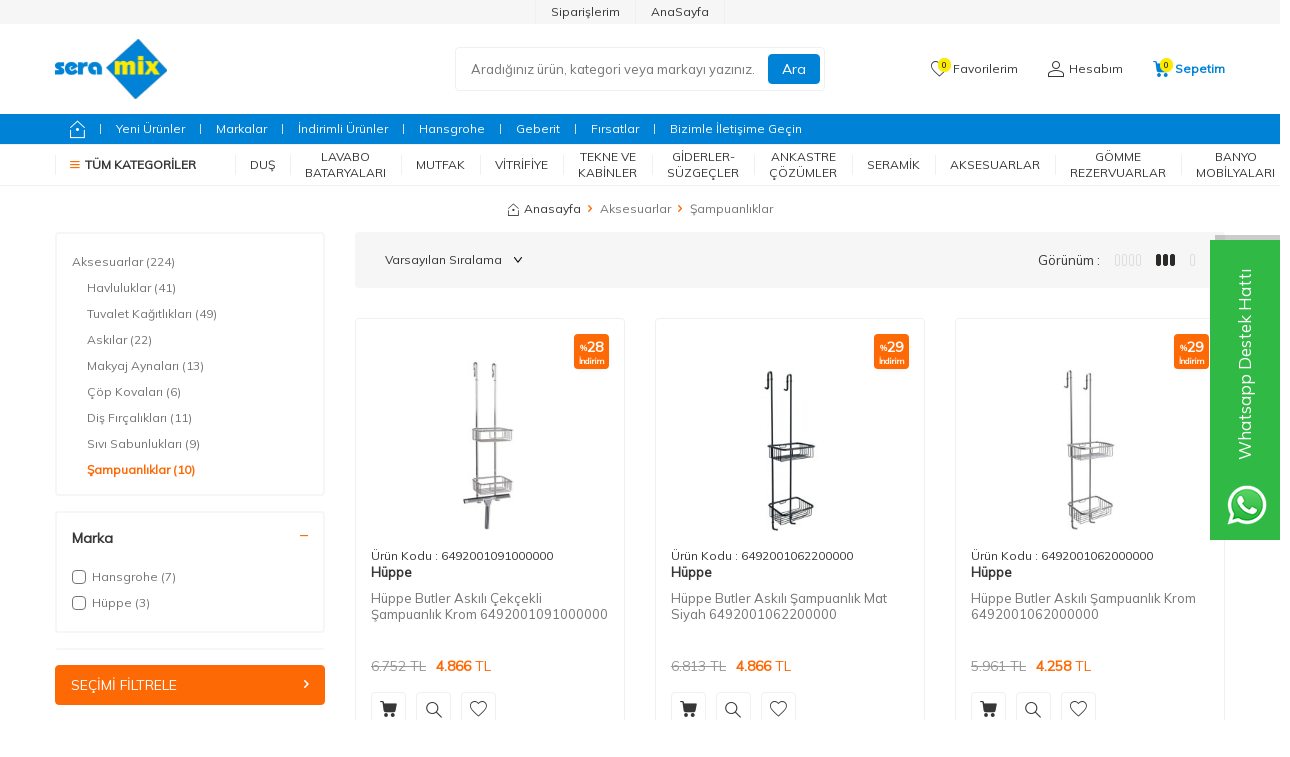

--- FILE ---
content_type: text/html; charset=UTF-8
request_url: https://www.seramix.net/kose-sungerlikler
body_size: 41466
content:
<!DOCTYPE html>
<html lang="tr-TR" >
<head>
<meta charset="utf-8" />
<title>Köşe Süngerlikler</title>
<meta name="description" content="Köşe Süngerlikler" />
<meta name="copyright" content="T-Soft E-Ticaret Sistemleri" />
<script>window['PRODUCT_DATA'] = [];</script>
<meta name="robots" content="index,follow" /><link rel="canonical" href="https://www.seramix.net/kose-sungerlikler"/>

            <meta property="og:image" content="/theme/v5-k-seramix/assets/banners/logo.svg"/>
            <meta name="twitter:image" content="/theme/v5-k-seramix/assets/banners/logo.svg" />
            <meta property="og:type" content="category" />
            <meta property="og:title" content="Köşe Süngerlikler" />
            <meta property="og:description" content="Köşe Süngerlikler" />
            <meta property="og:url" content="https://www.seramix.net/kose-sungerlikler" />
            <meta property="og:site_name" content="https://www.seramix.net/" />
            <meta name="twitter:card" content="summary" />
            <meta name="twitter:title" content="Köşe Süngerlikler" />
            <meta name="twitter:description" content="Köşe Süngerlikler" />
            <script>
                const E_EXPORT_ACTIVE = 0;
                const CART_DROPDOWN_LIST = false;
                const ENDPOINT_PREFIX = '';
                const ENDPOINT_ALLOWED_KEYS = [];
                const SETTINGS = {"KVKK_REQUIRED":1,"NEGATIVE_STOCK":"0","DYNAMIC_LOADING_SHOW_BUTTON":0,"IS_COMMENT_RATE_ACTIVE":0};
                try {
                    var PAGE_TYPE = 'category';
                    var PAGE_ID = 2;
                    var ON_PAGE_READY = [];
                    var THEME_VERSION = 'v5';
                    var THEME_FOLDER = 'v5-k-seramix';
                    var MEMBER_INFO = {"ID":0,"CODE":"","FIRST_NAME":"","BIRTH_DATE":"","GENDER":"","LAST_NAME":"","MAIL":"","MAIL_HASH":"","PHONE":"","PHONE_HASH":"","PHONE_HASH_SHA":"","GROUP":0,"TRANSACTION_COUNT":0,"REPRESENTATIVE":"","KVKK":-1,"COUNTRY":"TR","E_COUNTRY":""};
                    var IS_VENDOR = 0;
                    var MOBILE_ACTIVE = false;
                    var CART_COUNT = '0';
                    var CART_TOTAL = '0';
                    var SESS_ID = '95942924bac249ddf05d006ed605f376';
                    var LANGUAGE = 'tr';
                    var CURRENCY = 'TL';
                    var SEP_DEC = ',';
                    var SEP_THO = '.';
                    var DECIMAL_LENGTH = 0;  
                    var SERVICE_INFO = null;
                    var CART_CSRF_TOKEN = 'b1508f1c537c45b9d9613980ba5d2b25044c971330b98f6d40c0c03f38229e52';
                    var CSRF_TOKEN = 'vFE96K+hKoykVQN+qH6txOdhf+yuCDN/OhQIlISECeY=';
                    
                }
                catch(err) { }
            </script>
            <link rel="preload" as="font" href="/theme/v5/css/fonts/tsoft-icon.woff2?v=1" type="font/woff2" crossorigin>
<link rel="preconnect" href="https://fonts.gstatic.com" crossorigin>
<link rel="preload" as="style" href="https://fonts.googleapis.com/css2?family=ABeeZee&family=ABeeZee:ital@0;1&family=Abel&family=Mulish&display=swap">
<link rel="stylesheet" href="https://fonts.googleapis.com/css2?family=ABeeZee&family=ABeeZee:ital@0;1&family=Abel&family=Mulish&display=swap" media="print" onload="this.media='all'">
<noscript>
<link rel="stylesheet" href="https://fonts.googleapis.com/css2?family=ABeeZee&family=ABeeZee:ital@0;1&family=Abel&family=Mulish&display=swap">
</noscript>
<link type="text/css" rel="stylesheet" href="/srv/compressed/load/all/css/tr/2/0.css?v=1766474305&isTablet=0&isMobile=0&userType=Ziyaretci">
<link rel="shortcut icon" href="//www.seramix.net/Data/EditorFiles/%C3%9CR%C3%9CN%20G%C3%96RSELLER%C4%B0/favicon1.jpg">
<meta name="viewport" content="width=device-width, initial-scale=1">
<script>
if (navigator.userAgent.indexOf('iPhone') > -1 || PAGE_ID == 91) {
document.querySelector("[name=viewport]").setAttribute('content', 'width=device-width, initial-scale=1, maximum-scale=1');
}
</script>
<script src="/theme/v5/js/callbacks.js?v=1766474305"></script>
<script src="/js/tsoftapps/v5/header.js?v=1766474305"></script>
<!-- T-Soft Apps - v5 Google GTAG - Tracking Code Start -->
<script>
var GOOGLE_APP_HEAD = {
GA4_TRACKING_ID: '',
params: {
GA4_TRACKING_ID: '',
GTAG_TRACKING_ID: 'UA-192054684-1',
},
run: () => {
for (const [key, value] of Object.entries(GOOGLE_APP_HEAD.params)) {
GOOGLE_APP_HEAD.params[key] = value === '{{' + key + '}}' || value === '' ? '' : value;
}
let script = document.createElement('script');
script.src = 'https://www.googletagmanager.com/gtag/js?id=' + (GOOGLE_APP_HEAD.params.GA4_TRACKING_ID || GOOGLE_APP_HEAD.params.GTAG_TRACKING_ID);
script.async = true;
document.head.appendChild(script);
}
}
GOOGLE_APP_HEAD.run();
function gtag() {
dataLayer.push(arguments);
}
</script>
<!-- T-Soft Apps - v5 Google GTAG - Tracking Code End --><script type="text/javascript">
function detectmobWP() {
if (navigator.userAgent.match(/Android/i)
|| navigator.userAgent.match(/webOS/i)
|| navigator.userAgent.match(/iPhone/i)
|| navigator.userAgent.match(/iPad/i)
|| navigator.userAgent.match(/iPod/i)
|| navigator.userAgent.match(/BlackBerry/i)
|| navigator.userAgent.match(/Windows Phone/i)
) {
return true;
} else {
return false;
}
}
document.addEventListener('DOMContentLoaded', () => {
// LANGUAGE SETTINGS
var language_content = JSON.parse('{"phone_number":{"tr":"905302418553"},"static_message":{"tr":"Merhaba"},"banner_title":{"tr":"Whatsapp Destek Hattı"},"banner_message":{"tr":"İletişime geçmek için hemen tıklayınız"},"button_text":{"tr":"Tıklayınız"}}');
var current_lang = window.LANGUAGE;
var phone_number = '905302418553';
if (typeof language_content.phone_number[current_lang] != 'undefined' && language_content.phone_number[current_lang] != "") {
phone_number = language_content.phone_number[current_lang];
}
var url = "https://api.whatsapp.com/send?phone=" + phone_number + "&text=";
var banner_title = 'Whatsapp Destek Hattı';
if (typeof language_content.banner_title[current_lang] != 'undefined' && language_content.banner_title[current_lang] != "") {
banner_title = language_content.banner_title[current_lang];
}
document.querySelector('#professional-whatsapp-passive.wp-app').innerHTML = banner_title;
var banner_message = 'İletişime geçmek için hemen tıklayınız';
if (typeof language_content.banner_message[current_lang] != 'undefined' && language_content.banner_message[current_lang] != "") {
banner_message = language_content.banner_message[current_lang];
}
document.querySelector('#whatsapp-text.wp-app').innerHTML = banner_message;
var static_message = 'Merhaba';
if (typeof language_content.static_message[current_lang] != 'undefined' && language_content.static_message[current_lang] != "") {
static_message = language_content.static_message[current_lang];
}
url += static_message;
document.querySelector("#whatsapp-link.wp-app").href = url;
var button_text = 'Tıklayınız';
if (typeof language_content.button_text[current_lang] != 'undefined' && language_content.button_text[current_lang] != "") {
button_text = language_content.button_text[current_lang];
}
document.querySelector('#whatsapp-link.wp-app').innerHTML = button_text;
// LANGUAGE SETTINGS END
if (detectmobWP() == false) {
document.querySelector('#whatsapp-link').href = document.querySelector('#whatsapp-link').href.replace('api', 'web')
}
show('#professional-whatsapp-passive');
hide('#professional-whatsapp-active');
document.querySelector('#professional-whatsapp-passive').addEventListener('click', function () {
show('#professional-whatsapp-active');
addClass('#whatsapp-wrap','active');
});
document.querySelector('#whatsapp-close').addEventListener('click', function () {
show('#professional-whatsapp-passive');
hide('#professional-whatsapp-active');
removeClass('#whatsapp-wrap','active');
});
if (PAGE_TYPE === 'product') {
var str = document.getElementById('whatsapp-link').href;
str = str.substr(0, str.indexOf('text=') + 5);
document.getElementById('whatsapp-link').href = str + location.href;
}
function show(el){
document.querySelector(el).style.display = "block";
}
function hide(el){
document.querySelector(el).style.display = "none";
}
function addClass(el,class_name){
document.querySelector(el).classList.add(class_name)
}
function removeClass(el,class_name){
document.querySelector(el).classList.remove(class_name)
}
});
</script>
<style type="text/css">
#whatsapp-wrap {
position: fixed;
top: calc(50% - 200px);
right: 0;
overflow: visible;
z-index: 10000;
}
#professional-whatsapp-passive {
position: absolute;
top: 10px;
right: 0;
width: 300px;
height: 70px;
line-height: 70px;
font-size: 17px;
color: #fff;
padding-right: 15px;
padding-left: 80px;
background: #30ba45;
box-shadow: 5px 5px 0px 0 rgba(0, 0, 0, .2);
-webkit-transition-duration: .5s;
-ms-transition-duration: .5s;
transition-duration: .5s;
-webkit-transform-origin: right bottom;
-ms-transform-origin: right bottom;
transform-origin: right bottom;
-webkit-transform: rotate(-90deg);
-ms-transform: rotate(-90deg);
transform: rotate(-90deg);
cursor: pointer;
direction: ltr;
z-index: 33;
}
#professional-whatsapp-passive:before {
content: '';
position: absolute;
top: 0;
left: 0;
width: 70px;
height: 70px;
background: url('https://storage.tsoftapps.com/uploads/images/aYtVEC5C3oxz3SdGErWZg3nb5uJCIR9opf7OiiU3.png') no-repeat 17px center;
-webkit-transform: rotate(90deg);
-ms-transform: rotate(90deg);
transform: rotate(90deg);
}
#whatsapp-wrap.active #professional-whatsapp-passive {
right: -290px;
}
#professional-whatsapp-active {
display: none;
position: absolute;
top: 65px;
right: 0px;
width: 250px;
height: 290px;
text-align: center;
background: #30ba45;
box-shadow: 5px 5px 0px 0 rgba(0, 0, 0, .2);
}
#whatsapp-wrap.active #professional-whatsapp-active {
right: 0;
}
#whatsapp-close {
float: left;
width: 100%;
padding: 10px 15px;
box-sizing: border-box;
color: #fff;
text-align: left;
cursor: pointer;
}
#whatsapp-text {
float: left;
width: 100%;
font-size: 21px;
color: #fff;
text-transform: capitalize;
padding-top: 80px;
background: url('https://storage.tsoftapps.com/uploads/images/Be2a4TY06ibH3Zv5aft1UXr7dxREx7mte7GJAO5d.png') no-repeat center 0;
margin: 20px 0 30px;
}
#whatsapp-link {
display: inline-block;
width: 150px;
line-height: 35px;
font-size: 21px;
color: #fff;
border: 2px solid #fff;
border-radius: 2px;
}
@media screen and (max-width: 769px) {
#whatsapp-wrap {
top: calc(50% - 150px);
}
#professional-whatsapp-passive {
width: 0;
height: 40px;
line-height: 40px;
padding-right: 0;
padding-left: 40px;
overflow: hidden;
}
#professional-whatsapp-passive:before {
width: 40px;
height: 40px;
background-size: 50%;
background-position: 10px center;
}
#professional-whatsapp-active {
top: 40px;
height: 250px;
}
#whatsapp-text {
line-height: 22px;
font-size: 18px;
padding-top: 70px;
margin: 10px 0 20px;
}
}
</style>
<span id='whatsapp-wrap'>
<span class="ease wp-app" id='professional-whatsapp-passive'></span>
<span class="ease wp-app" id='professional-whatsapp-active'>
<span id='whatsapp-close'>x</span>
<span id='whatsapp-text' class="wp-app"></span>
<a target='_blank' href="" id="whatsapp-link" class="wp-app"></a>
</span>
</span>
</head>
<body>
<input type="hidden" id="cookie-law" value="0"><div class="w-100 d-flex flex-wrap ">
<div class=" col-12 col-sm-12 col-md-12 col-lg-12 col-xl-12 col-xxl-12 column-471  "><div class="row">
<div id="relation|578" data-id="578" class="relArea col-12 v5-k-seramix  folder-header tpl-default "><div class="row">
<header class="container-fluid position-relative">
<div class="row">
<div id="header-top" class="container-fluid bg-light d-none d-lg-block">
<div class="row">
<div class="container">
<div class="row">
<div class="col-7">
<nav id="top-menu" class="d-flex border-right">
<ul class="ml-auto d-flex flex-wrap">
<li class="border-left px-1"><a id="menu-header-top-32" target="" href="https://www.seramix.net/" class="">Siparişlerim</a></li>
<li class="border-left px-1"><a id="menu-header-top-31" target="" href="https://www.seramix.net/" class="">AnaSayfa</a></li>
</ul>
</nav>
</div>
</div>
</div>
</div>
</div>
<div id="header-middle" class="w-100 mb-1">
<div id="header-sticky" class="w-100" >
<div id="header-main" class="w-100 py-1 bg-white">
<div class="container">
<div class="row align-items-center">
<div class="col-auto d-lg-none">
<a href="#mobile-menu-578" data-toggle="drawer" class="header-mobile-menu-btn">
<i class="ti-menu text-primary"></i>
</a>
</div>
<div class="col-auto col-lg-3 d-flex">
<a href="https://www.seramix.net/" id="logo">
<div><img src="/theme/v5-k-seramix/assets/banners/logo.svg" /></div>
</a>
</div>
<div id="header-search" class="col-12 col-lg-4 offset-lg-1 order-2 order-lg-0 mt-1 mt-lg-0">
<form action="/arama" method="get" autocomplete="off" id="search" class="w-100 position-relative">
<input id="live-search" type="search" name="q" placeholder="Aradığınız ürün, kategori veya markayı yazınız." class="form-control form-control-md"
data-search="live-search" v-model="searchVal" data-licence="1">
<button type="submit" class="btn btn-info" id="live-search-btn">Ara</button>
<div class="p-1 pb-0 bg-white border border-round search-form-list" id="dynamic-search-578" v-if="searchVal.length > 0 && data != ''" v-cloak>
<div class="row dynamic-search">
<div class="col-12 col-sm dynamic-search-item mb-1" v-if="data.products.length > 0">
<div class="block-title border-bottom border-light">Ürünler</div>
<ul>
<li v-for="P in data.products">
<a :href="'/' + P.url">
<span class="search-image" v-if="P.image"><img :src="P.image" :alt="P.title"></span>
{{ P.title }}
</a>
</li>
</ul>
</div>
<div class="col-12 col-sm dynamic-search-item mb-1" v-if="data.categories.length > 0">
<div class="block-title border-bottom border-light">Kategoriler</div>
<ul>
<li v-for="C in data.categories">
<a :href="'/' + C.url">
<span class="search-image" v-if="C.image"><img :src="C.image" :alt="C.title"></span>
{{ C.title }}
</a>
</li>
</ul>
</div>
<div class="col-12 col-sm dynamic-search-item mb-1" v-if="data.brands.length > 0">
<div class="block-title border-bottom border-light">Markalar</div>
<ul>
<li v-for="B in data.brands">
<a :href="'/' + B.url">
<span class="search-image" v-if="B.image"><img :src="B.image" :alt="B.title"></span>
{{ B.title }}
</a>
</li>
</ul>
</div>
<div class="col-12 col-sm dynamic-search-item" v-if="data.combines.length > 0">
<div class="block-title border-bottom border-light">Kombinler</div>
<ul>
<li v-for="C in data.combines">
<a :href="'/' + C.url">
<span class="search-image" v-if="C.image"><img :src="C.image" :alt="C.title"></span>
{{ C.title }}
</a>
</li>
</ul>
</div>
<div class="dynamic-search-item px-1 mb-1" v-if="data.products.length < 1 && data.categories.length < 1 && data.brands.length < 1 && data.combines.length < 1">
Sonuç bulunamadı.
</div>
</div>
</div>
</form>
</div>
<div id="hm-links" class="col-auto col-lg-4 ml-auto ml-lg-0">
<div class="row justify-content-flex-end">
<div class="col-auto">
<a href="#header-member-panel-578" data-toggle="drawer" class="text-body hm-link" id="header-favourite-btn">
<i class="ti-heart-o"><span class="tsoft-favourite-count customer-favorites-count badge">0</span></i>
<span class="d-none d-lg-block">Favorilerim</span>
</a>
</div>
<div class="col-auto">
<a href="#header-member-panel-578" data-toggle="drawer" class="text-body hm-link" id="header-account">
<i class="ti-user"></i>
<span class="d-none d-lg-block">Hesabım</span>
</a>
</div>
<div class="col-auto position-relative">
<a href="#header-cart-panel-578" data-toggle="drawer" class="text-body hm-link" id="header-cart-btn">
<i class="ti-basket text-info"><span class="badge cart-soft-count">0</span></i>
<span class="d-none d-lg-block text-info fw-semibold">Sepetim</span>
</a>
</div>
</div>
</div>
</div>
</div>
</div>
<nav id="header-menu" class="w-100 border-bottom d-none d-lg-block bg-info text-white">
<div class="container">
<ul class="w-100 d-flex menu">
<li class="d-flex align-items-center">
<a id="homepage-link-578" href="https://www.seramix.net/" class="d-flex align-items-center px-1 homepage-link">
<i class="ti-homepage text-white"></i>
</a>
</li>
<li class="d-flex align-items-center">
<a id="menu-header-36" href="https://www.seramix.net/yeni-urunler" target="" class="d-flex align-items-center px-1 ">
Yeni Ürünler
</a>
</li>
<li class="d-flex align-items-center">
<a id="menu-header-39" href="https://www.seramix.net/markayayinci-listesi" target="" class="d-flex align-items-center px-1 ">
Markalar
</a>
</li>
<li class="d-flex align-items-center">
<a id="menu-header-34" href="https://www.seramix.net/en-ekonomikler" target="" class="d-flex align-items-center px-1 ">
İndirimli Ürünler
</a>
</li>
<li class="d-flex align-items-center">
<a id="menu-header-41" href="http://www.seramix.net/hansgrohe" target="" class="d-flex align-items-center px-1 ">
Hansgrohe
</a>
</li>
<li class="d-flex align-items-center">
<a id="menu-header-33" href="http://www.seramix.net/geberit" target="" class="d-flex align-items-center px-1 ">
Geberit
</a>
</li>
<li class="d-flex align-items-center">
<a id="menu-header-35" href="https://www.seramix.net/en-ekonomikler" target="" class="d-flex align-items-center px-1 ">
Fırsatlar
</a>
</li>
<li class="d-flex align-items-center">
<a id="menu-header-44" href="https://www.seramix.net/iletisim" target="" class="d-flex align-items-center px-1 ">
Bizimle İletişime Geçin
</a>
</li>
</ul>
</div>
</nav>
<nav id="main-menu" class="container-fluid px-0 border-bottom d-none d-lg-block bg-white">
<div class="container">
<ul class="d-flex position-relative menu menu-578">
<li id="menu-all-categories-578" class="menu-all-categories">
<a id="menu-categories-btn-578" href="javascript:void(0);" class="d-flex align-items-center w-100 px-1 text-uppercase fw-bold" @mouseover.once="get()">
<i class="ti-menu text-primary"></i>
Tüm Kategoriler
</a>
<div class="w-100 sub-menu fade-in bg-gray" v-cloak>
<ul class="bg-gray border-right border-light py-1 sub-menu-scroll" v-if="!LOAD">
<li class="w-100" v-for="(CAT, index) in CATEGORIES" @mouseover.once="get(CAT.ID)">
<a :id="'menu-categories-' + CAT.ID" :href="'/' + CAT.LINK" class="d-flex fw-semibold" :data-cat-id="CAT.ID" :title="CAT.TITLE">{{ CAT.TITLE }}</a>
<div class="sub-menu-child" v-if="typeof(CAT.CHILDREN) != 'undefined'">
<ul class="bg-gray border-right border-light sub-menu-scroll py-1" v-if="CAT.CHILDREN.length > 0">
<li class="w-100" v-for="SUB in CAT.CHILDREN" @mouseover.once="get(SUB.ID, CAT.ID)">
<a :id="'menu-categories-' + SUB.ID" :href="'/' + SUB.LINK" class="d-flex" :title="SUB.TITLE">{{ SUB.TITLE }}</a>
<div class="sub-menu-child" v-if="typeof(SUB.CHILDREN) != 'undefined' && (SUB.CHILDREN.length > 0 || SUB.IMAGE != '')">
<ul class="bg-gray border-right border-light sub-menu-scroll py-1" v-if="SUB.CHILDREN.length > 0">
<li class="w-100" v-for="SUB2 in SUB.CHILDREN">
<a :id="'menu-categories-' + SUB2.ID" :href="'/' + SUB2.LINK" class="d-flex" :title="SUB2.TITLE">{{ SUB2.TITLE }}</a>
</li>
</ul>
</div>
</li>
</ul>
</div>
</li>
</ul>
</div>
<div class="menu-overlay bg-transparent position-fixed inset"></div>
</li>
<li>
<a id="menu-578" href="https://www.seramix.net/dus" target="" class="d-flex align-items-center w-100 px-1 text-center text-uppercase " title="Duş">
Duş
</a>
<div class="w-100 p-2 sub-menu bg-gray fade-in">
<div class="row">
<div class="col-2">
<a id="menu-578" href="https://www.seramix.net/dus-sistemleri" target="" class="w-100 fw-semibold text-black menu-title d-inline-flex align-items-center " title="Duş Sistemleri">
Duş Sistemleri
</a>
</div>
<div class="col-2">
<a id="menu-578" href="https://www.seramix.net/el-dusu-setleri" target="" class="w-100 fw-semibold text-black menu-title d-inline-flex align-items-center " title="El Duşu Setleri">
El Duşu Setleri
</a>
</div>
<div class="col-2">
<a id="menu-578" href="https://www.seramix.net/uclu-banyo-setleri" target="" class="w-100 fw-semibold text-black menu-title d-inline-flex align-items-center " title="Üçlü Banyo Setleri">
Üçlü Banyo Setleri
</a>
</div>
<div class="col-2">
<a id="menu-578" href="https://www.seramix.net/kuvet-bataryalari" target="" class="w-100 fw-semibold text-black menu-title d-inline-flex align-items-center " title="Küvet Bataryaları">
Küvet Bataryaları
</a>
</div>
<div class="col-2">
<a id="menu-578" href="https://www.seramix.net/yerden-kuvet-bataryalari" target="" class="w-100 fw-semibold text-black menu-title d-inline-flex align-items-center " title="Yerden Küvet Bataryaları">
Yerden Küvet Bataryaları
</a>
</div>
<div class="col-2">
<a id="menu-578" href="https://www.seramix.net/banyo-bataryalari" target="" class="w-100 fw-semibold text-black menu-title d-inline-flex align-items-center " title="Banyo Bataryaları">
Banyo Bataryaları
</a>
</div>
<div class="col-2">
<a id="menu-578" href="https://www.seramix.net/el-dusu-dus-setleri" target="" class="w-100 fw-semibold text-black menu-title d-inline-flex align-items-center " title="El Duşları">
El Duşları
</a>
</div>
<div class="col-2">
<a id="menu-578" href="https://www.seramix.net/dus-kolonlari" target="" class="w-100 fw-semibold text-black menu-title d-inline-flex align-items-center " title="Duş Kolonları">
Duş Kolonları
</a>
</div>
<div class="col-2">
<a id="menu-578" href="https://www.seramix.net/dogshower-125" target="" class="w-100 fw-semibold text-black menu-title d-inline-flex align-items-center " title="DogShower">
DogShower
</a>
</div>
<div class="col-2">
<a id="menu-578" href="https://www.seramix.net/reno-dus-kolonlari" target="" class="w-100 fw-semibold text-black menu-title d-inline-flex align-items-center " title="Reno Duş Kolonları">
Reno Duş Kolonları
</a>
</div>
<div class="col-2">
<a id="menu-578" href="https://www.seramix.net/ankastre-dus-sistemleri" target="" class="w-100 fw-semibold text-black menu-title d-inline-flex align-items-center " title="Ankastre Duş Sistemleri">
Ankastre Duş Sistemleri
</a>
</div>
</div>
</div>
<div class="menu-overlay bg-transparent position-fixed inset"></div>
</li>
<li>
<a id="menu-578" href="https://www.seramix.net/lavabo-bataryalari-77" target="" class="d-flex align-items-center w-100 px-1 text-center text-uppercase " title="Lavabo Bataryaları">
Lavabo Bataryaları
</a>
<div class="w-100 p-2 sub-menu bg-gray fade-in">
<div class="row">
<div class="col-2">
<a id="menu-578" href="https://www.seramix.net/lavabo-bataryalari" target="" class="w-100 fw-semibold text-black menu-title d-inline-flex align-items-center " title="Lavabo Bataryaları">
Lavabo Bataryaları
</a>
</div>
<div class="col-2">
<a id="menu-578" href="https://www.seramix.net/canak-lavabo-bataryalari" target="" class="w-100 fw-semibold text-black menu-title d-inline-flex align-items-center " title="Çanak Lavabo Bataryaları">
Çanak Lavabo Bataryaları
</a>
</div>
<div class="col-2">
<a id="menu-578" href="https://www.seramix.net/uc-delikli-lavabo-bataryalari" target="" class="w-100 fw-semibold text-black menu-title d-inline-flex align-items-center " title="Üç Delikli Lavabo Bataryaları">
Üç Delikli Lavabo Bataryaları
</a>
</div>
<div class="col-2">
<a id="menu-578" href="https://www.seramix.net/ankastre-lavabo-bataryalari" target="" class="w-100 fw-semibold text-black menu-title d-inline-flex align-items-center " title="Ankastre Lavabo Bataryaları">
Ankastre Lavabo Bataryaları
</a>
</div>
<div class="col-2">
<a id="menu-578" href="https://www.seramix.net/fotoselli-bataryalar" target="" class="w-100 fw-semibold text-black menu-title d-inline-flex align-items-center " title="Fotoselli Bataryalar">
Fotoselli Bataryalar
</a>
<ul class="clearfix mb-1">
<li class="w-100">
<a id="menu-578" href="https://www.seramix.net/pilli-bataryalar" target="" class="w-100 text-black d-inline-flex align-items-center " title="Pilli Bataryalar">
Pilli Bataryalar
</a>
</li>
<li class="w-100">
<a id="menu-578" href="https://www.seramix.net/elektrikli-bataryalar" target="" class="w-100 text-black d-inline-flex align-items-center " title="Elektrikli Bataryalar">
Elektrikli Bataryalar
</a>
</li>
<li class="w-100">
<a id="menu-578" href="https://www.seramix.net/jeneratorlu-bataryalar" target="" class="w-100 text-black d-inline-flex align-items-center " title="Jeneratörlü Bataryalar">
Jeneratörlü Bataryalar
</a>
</li>
<li class="w-100">
<a id="menu-578" href="https://www.seramix.net/fotoselli-bataryalar" class="w-100 text-primary d-inline-flex aling-items-center" title="Tüm Ürünler">Tüm Ürünler</a>
</li>
</ul>
</div>
<div class="col-2">
<a id="menu-578" href="https://www.seramix.net/yerden-lavabo-bataryasi" target="" class="w-100 fw-semibold text-black menu-title d-inline-flex align-items-center " title="Yerden Lavabo Bataryası">
Yerden Lavabo Bataryası
</a>
</div>
<div class="col-2">
<a id="menu-578" href="https://www.seramix.net/iki-delikli-lavabo-bataryalari" target="" class="w-100 fw-semibold text-black menu-title d-inline-flex align-items-center " title="İki Delikli Lavabo Bataryaları">
İki Delikli Lavabo Bataryaları
</a>
</div>
</div>
</div>
<div class="menu-overlay bg-transparent position-fixed inset"></div>
</li>
<li>
<a id="menu-578" href="https://www.seramix.net/mutfak" target="" class="d-flex align-items-center w-100 px-1 text-center text-uppercase " title="Mutfak">
Mutfak
</a>
<div class="w-100 p-2 sub-menu bg-gray fade-in">
<div class="row">
<div class="col-2">
<a id="menu-578" href="https://www.seramix.net/eviye-bataryalari" target="" class="w-100 fw-semibold text-black menu-title d-inline-flex align-items-center " title="Eviye Bataryaları">
Eviye Bataryaları
</a>
</div>
<div class="col-2">
<a id="menu-578" href="https://www.seramix.net/mutfak-aksesuarlari" target="" class="w-100 fw-semibold text-black menu-title d-inline-flex align-items-center " title="Mutfak Aksesuarları">
Mutfak Aksesuarları
</a>
</div>
<div class="col-2">
<a id="menu-578" href="https://www.seramix.net/eviye-setleri" target="" class="w-100 fw-semibold text-black menu-title d-inline-flex align-items-center " title="Eviye Setleri">
Eviye Setleri
</a>
</div>
<div class="col-2">
<a id="menu-578" href="https://www.seramix.net/eviye" target="" class="w-100 fw-semibold text-black menu-title d-inline-flex align-items-center " title="Eviye">
Eviye
</a>
</div>
<div class="col-2">
<a id="menu-578" href="https://www.seramix.net/aritmali-eviye-bataryasi-133" target="" class="w-100 fw-semibold text-black menu-title d-inline-flex align-items-center " title="Arıtmalı Eviye Bataryası">
Arıtmalı Eviye Bataryası
</a>
</div>
<div class="col-2">
<a id="menu-578" href="https://www.seramix.net/eviye-gider-setleri" target="" class="w-100 fw-semibold text-black menu-title d-inline-flex align-items-center " title="Eviye Gider Setleri">
Eviye Gider Setleri
</a>
</div>
</div>
</div>
<div class="menu-overlay bg-transparent position-fixed inset"></div>
</li>
<li>
<a id="menu-578" href="https://www.seramix.net/vitrifiye" target="" class="d-flex align-items-center w-100 px-1 text-center text-uppercase " title="Vitrifiye">
Vitrifiye
</a>
<div class="w-100 p-2 sub-menu bg-gray fade-in">
<div class="row">
<div class="col-2">
<a id="menu-578" href="https://www.seramix.net/klozetler" target="" class="w-100 fw-semibold text-black menu-title d-inline-flex align-items-center " title="Asma Klozetler">
Asma Klozetler
</a>
</div>
<div class="col-2">
<a id="menu-578" href="https://www.seramix.net/lavabolar" target="" class="w-100 fw-semibold text-black menu-title d-inline-flex align-items-center " title="Lavabolar">
Lavabolar
</a>
<ul class="clearfix mb-1">
<li class="w-100">
<a id="menu-578" href="https://www.seramix.net/canak-lavabolar" target="" class="w-100 text-black d-inline-flex align-items-center " title="Çanak Lavabolar">
Çanak Lavabolar
</a>
</li>
<li class="w-100">
<a id="menu-578" href="https://www.seramix.net/tezgah-ustu-lavabolar" target="" class="w-100 text-black d-inline-flex align-items-center " title="Tezgah Üstü Lavabolar">
Tezgah Üstü Lavabolar
</a>
</li>
<li class="w-100">
<a id="menu-578" href="https://www.seramix.net/tezgah-ustu-lavabolar-1738593149167" target="" class="w-100 text-black d-inline-flex align-items-center " title="Tezgah Altı Lavabolar">
Tezgah Altı Lavabolar
</a>
</li>
<li class="w-100">
<a id="menu-578" href="https://www.seramix.net/etajerli-lavabolar" target="" class="w-100 text-black d-inline-flex align-items-center " title="Etajerli Lavabolar">
Etajerli Lavabolar
</a>
</li>
<li class="w-100">
<a id="menu-578" href="https://www.seramix.net/lavabolar" class="w-100 text-primary d-inline-flex aling-items-center" title="Tüm Ürünler">Tüm Ürünler</a>
</li>
</ul>
</div>
<div class="col-2">
<a id="menu-578" href="https://www.seramix.net/pisuvarlar" target="" class="w-100 fw-semibold text-black menu-title d-inline-flex align-items-center " title="Pisuvarlar">
Pisuvarlar
</a>
</div>
<div class="col-2">
<a id="menu-578" href="https://www.seramix.net/konstruksiyon-montaj-elemanlari" target="" class="w-100 fw-semibold text-black menu-title d-inline-flex align-items-center " title="Konstrüksiyon Montaj Elemanları">
Konstrüksiyon Montaj Elemanları
</a>
</div>
<div class="col-2">
<a id="menu-578" href="https://www.seramix.net/pisuvar-desarj-sistemleri" target="" class="w-100 fw-semibold text-black menu-title d-inline-flex align-items-center " title="Pisuvar Deşarj Sistemleri">
Pisuvar Deşarj Sistemleri
</a>
</div>
<div class="col-2">
<a id="menu-578" href="https://www.seramix.net/akilli-klozetler" target="" class="w-100 fw-semibold text-black menu-title d-inline-flex align-items-center " title="Akıllı Klozetler">
Akıllı Klozetler
</a>
</div>
<div class="col-2">
<a id="menu-578" href="https://www.seramix.net/takim-klozet-setleri" target="" class="w-100 fw-semibold text-black menu-title d-inline-flex align-items-center " title="Takım Klozet Setleri">
Takım Klozet Setleri
</a>
</div>
</div>
</div>
<div class="menu-overlay bg-transparent position-fixed inset"></div>
</li>
<li>
<a id="menu-578" href="https://www.seramix.net/dus-teknesi-dus-kabini" target="" class="d-flex align-items-center w-100 px-1 text-center text-uppercase " title="Tekne ve Kabinler">
Tekne ve Kabinler
</a>
<div class="w-100 p-2 sub-menu bg-gray fade-in">
<div class="row">
<div class="col-2">
<a id="menu-578" href="https://www.seramix.net/dus-tekneleri" target="" class="w-100 fw-semibold text-black menu-title d-inline-flex align-items-center " title="Duş Tekneleri">
Duş Tekneleri
</a>
</div>
<div class="col-2">
<a id="menu-578" href="https://www.seramix.net/dus-tropleni" target="" class="w-100 fw-semibold text-black menu-title d-inline-flex align-items-center " title="Duş Trompleni">
Duş Trompleni
</a>
</div>
<div class="col-2">
<a id="menu-578" href="https://www.seramix.net/kuvetler" target="" class="w-100 fw-semibold text-black menu-title d-inline-flex align-items-center " title="Küvetler">
Küvetler
</a>
<ul class="clearfix mb-1">
<li class="w-100">
<a id="menu-578" href="https://www.seramix.net/dikdortgen-kuvetler" target="" class="w-100 text-black d-inline-flex align-items-center " title="Dikdörtgen Küvetler">
Dikdörtgen Küvetler
</a>
</li>
</ul>
</div>
</div>
</div>
<div class="menu-overlay bg-transparent position-fixed inset"></div>
</li>
<li>
<a id="menu-578" href="https://www.seramix.net/giderler-ve-suzgecler" target="" class="d-flex align-items-center w-100 px-1 text-center text-uppercase undefined" title="Giderler-Süzgeçler">
Giderler-Süzgeçler
</a>
<div class="w-100 p-2 sub-menu bg-gray fade-in">
<div class="row">
<div class="col-2">
<a id="menu-578" href="https://www.seramix.net/lavabo-sifonlari" target="" class="w-100 fw-semibold text-black menu-title d-inline-flex align-items-center " title="Lavabo Sifonları">
Lavabo Sifonları
</a>
</div>
<div class="col-2">
<a id="menu-578" href="https://www.seramix.net/yer-suzgecleri" target="" class="w-100 fw-semibold text-black menu-title d-inline-flex align-items-center " title="Yer Süzgeçleri">
Yer Süzgeçleri
</a>
</div>
<div class="col-2">
<a id="menu-578" href="https://www.seramix.net/dus-kanallari" target="" class="w-100 fw-semibold text-black menu-title d-inline-flex align-items-center " title="Duş Kanalları">
Duş Kanalları
</a>
</div>
<div class="col-2">
<a id="menu-578" href="https://www.seramix.net/lavabo-suzgecleri" target="" class="w-100 fw-semibold text-black menu-title d-inline-flex align-items-center " title="Lavabo Süzgeçleri">
Lavabo Süzgeçleri
</a>
</div>
<div class="col-2">
<a id="menu-578" href="https://www.seramix.net/duvar-suzgecleri" target="" class="w-100 fw-semibold text-black menu-title d-inline-flex align-items-center " title="Duvar Süzgeçleri">
Duvar Süzgeçleri
</a>
</div>
<div class="col-2">
<a id="menu-578" href="https://www.seramix.net/ara-musluklar" target="" class="w-100 fw-semibold text-black menu-title d-inline-flex align-items-center " title="Ara Musluklar">
Ara Musluklar
</a>
</div>
</div>
</div>
<div class="menu-overlay bg-transparent position-fixed inset"></div>
</li>
<li>
<a id="menu-578" href="https://www.seramix.net/ankastre-banyo-cozumleri" target="" class="d-flex align-items-center w-100 px-1 text-center text-uppercase undefined" title="Ankastre Çözümler">
Ankastre Çözümler
</a>
<div class="w-100 p-2 sub-menu bg-gray fade-in">
<div class="row">
<div class="col-2">
<a id="menu-578" href="https://www.seramix.net/dus-hortumlari" target="" class="w-100 fw-semibold text-black menu-title d-inline-flex align-items-center " title="Duş Hortumları ">
Duş Hortumları
</a>
</div>
<div class="col-2">
<a id="menu-578" href="https://www.seramix.net/tepe-dusu-dirsekleri-tavan-baglantilari" target="" class="w-100 fw-semibold text-black menu-title d-inline-flex align-items-center " title="Duvar ve Tavan Bağlantıları">
Duvar ve Tavan Bağlantıları
</a>
</div>
<div class="col-2">
<a id="menu-578" href="https://www.seramix.net/dus-askilari" target="" class="w-100 fw-semibold text-black menu-title d-inline-flex align-items-center " title="Duş Askıları">
Duş Askıları
</a>
</div>
<div class="col-2">
<a id="menu-578" href="https://www.seramix.net/cikis-uclari" target="" class="w-100 fw-semibold text-black menu-title d-inline-flex align-items-center " title="Çıkış Uçları">
Çıkış Uçları
</a>
</div>
<div class="col-2">
<a id="menu-578" href="https://www.seramix.net/gagalar" target="" class="w-100 fw-semibold text-black menu-title d-inline-flex align-items-center " title="Gagalar">
Gagalar
</a>
</div>
<div class="col-2">
<a id="menu-578" href="https://www.seramix.net/acma-kapama-valfleri" target="" class="w-100 fw-semibold text-black menu-title d-inline-flex align-items-center " title="Açma Kapama Valfleri">
Açma Kapama Valfleri
</a>
</div>
<div class="col-2">
<a id="menu-578" href="https://www.seramix.net/ankastre-banyo-bataryalari-102" target="" class="w-100 fw-semibold text-black menu-title d-inline-flex align-items-center " title="Ankastre Banyo Bataryaları">
Ankastre Banyo Bataryaları
</a>
</div>
<div class="col-2">
<a id="menu-578" href="https://www.seramix.net/dus-bataryalari" target="" class="w-100 fw-semibold text-black menu-title d-inline-flex align-items-center " title="Duş Bataryaları">
Duş Bataryaları
</a>
</div>
<div class="col-2">
<a id="menu-578" href="https://www.seramix.net/tepe-duslari" target="" class="w-100 fw-semibold text-black menu-title d-inline-flex align-items-center " title="Tepe Duşları">
Tepe Duşları
</a>
</div>
<div class="col-2">
<a id="menu-578" href="https://www.seramix.net/ankastre-ic-setler" target="" class="w-100 fw-semibold text-black menu-title d-inline-flex align-items-center " title="Ankastre İç Setler">
Ankastre İç Setler
</a>
</div>
</div>
</div>
<div class="menu-overlay bg-transparent position-fixed inset"></div>
</li>
<li>
<a id="menu-578" href="https://www.seramix.net/seramik" target="" class="d-flex align-items-center w-100 px-1 text-center text-uppercase " title="Seramik">
Seramik
</a>
<div class="w-100 p-2 sub-menu bg-gray fade-in">
<div class="row">
<div class="col-2">
<a id="menu-578" href="https://www.seramix.net/marazzi-1722083396158" target="" class="w-100 fw-semibold text-black menu-title d-inline-flex align-items-center " title="Marazzi">
Marazzi
</a>
</div>
</div>
</div>
<div class="menu-overlay bg-transparent position-fixed inset"></div>
</li>
<li>
<a id="menu-578" href="https://www.seramix.net/aksesuarlar-103" target="" class="d-flex align-items-center w-100 px-1 text-center text-uppercase " title="Aksesuarlar">
Aksesuarlar
</a>
<div class="w-100 p-2 sub-menu bg-gray fade-in">
<div class="row">
<div class="col-2">
<a id="menu-578" href="https://www.seramix.net/havluluklar" target="" class="w-100 fw-semibold text-black menu-title d-inline-flex align-items-center " title="Havluluklar">
Havluluklar
</a>
</div>
<div class="col-2">
<a id="menu-578" href="https://www.seramix.net/tuvalet-kagitliklari" target="" class="w-100 fw-semibold text-black menu-title d-inline-flex align-items-center " title="Tuvalet Kağıtlıkları">
Tuvalet Kağıtlıkları
</a>
</div>
<div class="col-2">
<a id="menu-578" href="https://www.seramix.net/askilar" target="" class="w-100 fw-semibold text-black menu-title d-inline-flex align-items-center " title="Askılar">
Askılar
</a>
</div>
<div class="col-2">
<a id="menu-578" href="https://www.seramix.net/makyaj-aynalari" target="" class="w-100 fw-semibold text-black menu-title d-inline-flex align-items-center " title="Makyaj Aynaları">
Makyaj Aynaları
</a>
</div>
<div class="col-2">
<a id="menu-578" href="https://www.seramix.net/cop-kovalari" target="" class="w-100 fw-semibold text-black menu-title d-inline-flex align-items-center " title="Çöp Kovaları">
Çöp Kovaları
</a>
</div>
<div class="col-2">
<a id="menu-578" href="https://www.seramix.net/dis-fircaliklar" target="" class="w-100 fw-semibold text-black menu-title d-inline-flex align-items-center " title="Diş Fırçalıkları">
Diş Fırçalıkları
</a>
</div>
<div class="col-2">
<a id="menu-578" href="https://www.seramix.net/sivi-sabunluklar" target="" class="w-100 fw-semibold text-black menu-title d-inline-flex align-items-center " title="Sıvı Sabunlukları">
Sıvı Sabunlukları
</a>
</div>
<div class="col-2">
<a id="menu-578" href="https://www.seramix.net/kose-sungerlikler" target="" class="w-100 fw-semibold text-black menu-title d-inline-flex align-items-center " title="Şampuanlıklar">
Şampuanlıklar
</a>
</div>
<div class="col-2">
<a id="menu-578" href="https://www.seramix.net/sabunluklar" target="" class="w-100 fw-semibold text-black menu-title d-inline-flex align-items-center " title="Sabunluklar">
Sabunluklar
</a>
</div>
<div class="col-2">
<a id="menu-578" href="https://www.seramix.net/tuvalet-fircaliklari" target="" class="w-100 fw-semibold text-black menu-title d-inline-flex align-items-center " title="Tuvalet Fırçalıkları">
Tuvalet Fırçalıkları
</a>
</div>
<div class="col-2">
<a id="menu-578" href="https://www.seramix.net/tutunma-barlari" target="" class="w-100 fw-semibold text-black menu-title d-inline-flex align-items-center " title="Tutunma Barları">
Tutunma Barları
</a>
</div>
<div class="col-2">
<a id="menu-578" href="https://www.seramix.net/kagit-dispenserler" target="" class="w-100 fw-semibold text-black menu-title d-inline-flex align-items-center " title="Kağıt Dispenserler">
Kağıt Dispenserler
</a>
</div>
<div class="col-2">
<a id="menu-578" href="https://www.seramix.net/duvar-barlari" target="" class="w-100 fw-semibold text-black menu-title d-inline-flex align-items-center " title="Duvar Barları-Rafları">
Duvar Barları-Rafları
</a>
</div>
<div class="col-2">
<a id="menu-578" href="https://www.seramix.net/silecek" target="" class="w-100 fw-semibold text-black menu-title d-inline-flex align-items-center " title="Silecek">
Silecek
</a>
</div>
</div>
</div>
<div class="menu-overlay bg-transparent position-fixed inset"></div>
</li>
<li>
<a id="menu-578" href="https://www.seramix.net/gomme-rezervuarlar" target="" class="d-flex align-items-center w-100 px-1 text-center text-uppercase " title="Gömme Rezervuarlar">
Gömme Rezervuarlar
</a>
<div class="w-100 p-2 sub-menu bg-gray fade-in">
<div class="row">
<div class="col-2">
<a id="menu-578" href="https://www.seramix.net/gomme-set" target="" class="w-100 fw-semibold text-black menu-title d-inline-flex align-items-center " title="Gömme Setler">
Gömme Setler
</a>
</div>
<div class="col-2">
<a id="menu-578" href="https://www.seramix.net/taharet-sistemleri" target="" class="w-100 fw-semibold text-black menu-title d-inline-flex align-items-center " title="Taharet Sistemleri">
Taharet Sistemleri
</a>
</div>
<div class="col-2">
<a id="menu-578" href="https://www.seramix.net/rezervuarlar" target="" class="w-100 fw-semibold text-black menu-title d-inline-flex align-items-center " title="Rezervuarlar">
Rezervuarlar
</a>
</div>
<div class="col-2">
<a id="menu-578" href="https://www.seramix.net/gomme-rezervuar" target="" class="w-100 fw-semibold text-black menu-title d-inline-flex align-items-center " title="Gömme Rezervuar">
Gömme Rezervuar
</a>
</div>
<div class="col-2">
<a id="menu-578" href="https://www.seramix.net/kumanda-kapaklari" target="" class="w-100 fw-semibold text-black menu-title d-inline-flex align-items-center " title="Kumanda Kapakları">
Kumanda Kapakları
</a>
</div>
</div>
</div>
<div class="menu-overlay bg-transparent position-fixed inset"></div>
</li>
<li>
<a id="menu-578" href="https://www.seramix.net/banyo-mobilyalari" target="" class="d-flex align-items-center w-100 px-1 text-center text-uppercase " title="Banyo Mobilyaları">
Banyo Mobilyaları
</a>
<div class="w-100 p-2 sub-menu bg-gray fade-in">
<div class="row">
<div class="col-2">
<a id="menu-578" href="https://www.seramix.net/aynalar" target="" class="w-100 fw-semibold text-black menu-title d-inline-flex align-items-center " title="Aynalar">
Aynalar
</a>
</div>
<div class="col-2">
<a id="menu-578" href="https://www.seramix.net/aynali-dolaplar" target="" class="w-100 fw-semibold text-black menu-title d-inline-flex align-items-center " title="Aynalı Dolaplar">
Aynalı Dolaplar
</a>
</div>
<div class="col-2">
<a id="menu-578" href="https://www.seramix.net/banyo-dolaplari" target="" class="w-100 fw-semibold text-black menu-title d-inline-flex align-items-center " title="Banyo Dolapları">
Banyo Dolapları
</a>
</div>
<div class="col-2">
<a id="menu-578" href="https://www.seramix.net/boy-dolaplari" target="" class="w-100 fw-semibold text-black menu-title d-inline-flex align-items-center " title="Boy Dolapları">
Boy Dolapları
</a>
</div>
<div class="col-2">
<a id="menu-578" href="https://www.seramix.net/yan-dolaplar" target="" class="w-100 fw-semibold text-black menu-title d-inline-flex align-items-center " title="Yan Dolaplar">
Yan Dolaplar
</a>
</div>
<div class="col-2">
<a id="menu-578" href="https://www.seramix.net/raflar" target="" class="w-100 fw-semibold text-black menu-title d-inline-flex align-items-center " title="Raflar ">
Raflar
</a>
</div>
<div class="col-2">
<a id="menu-578" href="https://www.seramix.net/ust-dolaplar" target="" class="w-100 fw-semibold text-black menu-title d-inline-flex align-items-center " title="Üst Dolaplar">
Üst Dolaplar
</a>
</div>
</div>
</div>
<div class="menu-overlay bg-transparent position-fixed inset"></div>
</li>
</ul>
</div>
</nav>
</div>
</div>
</div>
</header>
<div data-rel="mobile-menu-578" class="drawer-overlay"></div>
<div id="mobile-menu-578" class="drawer-wrapper" data-display="overlay" data-position="left">
<div class="w-100">
<div class="col-12 fw-bold text-uppercase mobile-menu-title">Menü</div>
<nav class="col-12">
<ul class="w-100 clearfix">
<li class="w-100 border-bottom">
<div id="mobile-menu-46" class="d-flex align-items-center fw-bold text-uppercase menu-item " data-toggle="accordion">
Duş
<span class="ml-auto">
<i class="ti-plus"></i>
<i class="ti-minus"></i>
</span>
</div>
<div class="border-top accordion-body">
<ul class="clearfix w-100 px-1">
<li class="w-100 border-bottom">
<a id="mobile-menu-92" href="https://www.seramix.net/dus-sistemleri" target="" class="d-flex align-items-center fw-bold text-uppercase " title="Duş Sistemleri">
Duş Sistemleri
</a>
</li>
<li class="w-100 border-bottom">
<a id="mobile-menu-126" href="https://www.seramix.net/el-dusu-setleri" target="" class="d-flex align-items-center fw-bold text-uppercase " title="El Duşu Setleri">
El Duşu Setleri
</a>
</li>
<li class="w-100 border-bottom">
<a id="mobile-menu-123" href="https://www.seramix.net/uclu-banyo-setleri" target="" class="d-flex align-items-center fw-bold text-uppercase " title="Üçlü Banyo Setleri">
Üçlü Banyo Setleri
</a>
</li>
<li class="w-100 border-bottom">
<a id="mobile-menu-129" href="https://www.seramix.net/kuvet-bataryalari" target="" class="d-flex align-items-center fw-bold text-uppercase " title="Küvet Bataryaları">
Küvet Bataryaları
</a>
</li>
<li class="w-100 border-bottom">
<a id="mobile-menu-130" href="https://www.seramix.net/yerden-kuvet-bataryalari" target="" class="d-flex align-items-center fw-bold text-uppercase " title="Yerden Küvet Bataryaları">
Yerden Küvet Bataryaları
</a>
</li>
<li class="w-100 border-bottom">
<a id="mobile-menu-27" href="https://www.seramix.net/banyo-bataryalari" target="" class="d-flex align-items-center fw-bold text-uppercase " title="Banyo Bataryaları">
Banyo Bataryaları
</a>
</li>
<li class="w-100 border-bottom">
<a id="mobile-menu-32" href="https://www.seramix.net/el-dusu-dus-setleri" target="" class="d-flex align-items-center fw-bold text-uppercase " title="El Duşları">
El Duşları
</a>
</li>
<li class="w-100 border-bottom">
<a id="mobile-menu-61" href="https://www.seramix.net/dus-kolonlari" target="" class="d-flex align-items-center fw-bold text-uppercase " title="Duş Kolonları">
Duş Kolonları
</a>
</li>
<li class="w-100 border-bottom">
<a id="mobile-menu-125" href="https://www.seramix.net/dogshower-125" target="" class="d-flex align-items-center fw-bold text-uppercase " title="DogShower">
DogShower
</a>
</li>
<li class="w-100 border-bottom">
<a id="mobile-menu-70" href="https://www.seramix.net/reno-dus-kolonlari" target="" class="d-flex align-items-center fw-bold text-uppercase " title="Reno Duş Kolonları">
Reno Duş Kolonları
</a>
</li>
<li class="w-100 border-bottom">
<a id="mobile-menu-72" href="https://www.seramix.net/ankastre-dus-sistemleri" target="" class="d-flex align-items-center fw-bold text-uppercase " title="Ankastre Duş Sistemleri">
Ankastre Duş Sistemleri
</a>
</li>
<li class="w-100">
<a id="mobile-all-menu-46" href="https://www.seramix.net/dus" class="d-flex align-items-center fw-bold text-uppercase text-primary" title="Tümünü Gör">Tümünü Gör</a>
</li>
</ul>
</div>
</li>
<li class="w-100 border-bottom">
<div id="mobile-menu-52" class="d-flex align-items-center fw-bold text-uppercase menu-item " data-toggle="accordion">
Lavabo Bataryaları
<span class="ml-auto">
<i class="ti-plus"></i>
<i class="ti-minus"></i>
</span>
</div>
<div class="border-top accordion-body">
<ul class="clearfix w-100 px-1">
<li class="w-100 border-bottom">
<a id="mobile-menu-25" href="https://www.seramix.net/lavabo-bataryalari" target="" class="d-flex align-items-center fw-bold text-uppercase " title="Lavabo Bataryaları">
Lavabo Bataryaları
</a>
</li>
<li class="w-100 border-bottom">
<a id="mobile-menu-55" href="https://www.seramix.net/canak-lavabo-bataryalari" target="" class="d-flex align-items-center fw-bold text-uppercase " title="Çanak Lavabo Bataryaları">
Çanak Lavabo Bataryaları
</a>
</li>
<li class="w-100 border-bottom">
<a id="mobile-menu-56" href="https://www.seramix.net/uc-delikli-lavabo-bataryalari" target="" class="d-flex align-items-center fw-bold text-uppercase " title="Üç Delikli Lavabo Bataryaları">
Üç Delikli Lavabo Bataryaları
</a>
</li>
<li class="w-100 border-bottom">
<a id="mobile-menu-68" href="https://www.seramix.net/ankastre-lavabo-bataryalari" target="" class="d-flex align-items-center fw-bold text-uppercase " title="Ankastre Lavabo Bataryaları">
Ankastre Lavabo Bataryaları
</a>
</li>
<li class="w-100 border-bottom">
<div id="mobile-menu-22" class="d-flex align-items-center fw-bold text-uppercase menu-item " data-toggle="accordion">
Fotoselli Bataryalar
<span class="ml-auto">
<i class="ti-plus"></i>
<i class="ti-minus"></i>
</span>
</div>
<div class="border-top accordion-body">
<ul class="clearfix w-100 px-1">
<li class="w-100 border-bottom">
<a id="mobile-menu-169" href="https://www.seramix.net/pilli-bataryalar" target="" class="d-flex align-items-center fw-bold text-uppercase " title="Pilli Bataryalar">
Pilli Bataryalar
</a>
</li>
<li class="w-100 border-bottom">
<a id="mobile-menu-170" href="https://www.seramix.net/elektrikli-bataryalar" target="" class="d-flex align-items-center fw-bold text-uppercase " title="Elektrikli Bataryalar">
Elektrikli Bataryalar
</a>
</li>
<li class="w-100 border-bottom">
<a id="mobile-menu-171" href="https://www.seramix.net/jeneratorlu-bataryalar" target="" class="d-flex align-items-center fw-bold text-uppercase " title="Jeneratörlü Bataryalar">
Jeneratörlü Bataryalar
</a>
</li>
<li class="w-100">
<a id="mobile-all-menu-22" href="https://www.seramix.net/fotoselli-bataryalar" class="d-flex align-items-center fw-bold text-uppercase text-primary" title="Tümünü Gör">Tümünü Gör</a>
</li>
</ul>
</div>
</li>
<li class="w-100 border-bottom">
<a id="mobile-menu-91" href="https://www.seramix.net/yerden-lavabo-bataryasi" target="" class="d-flex align-items-center fw-bold text-uppercase " title="Yerden Lavabo Bataryası">
Yerden Lavabo Bataryası
</a>
</li>
<li class="w-100 border-bottom">
<a id="mobile-menu-151" href="https://www.seramix.net/iki-delikli-lavabo-bataryalari" target="" class="d-flex align-items-center fw-bold text-uppercase " title="İki Delikli Lavabo Bataryaları">
İki Delikli Lavabo Bataryaları
</a>
</li>
<li class="w-100">
<a id="mobile-all-menu-52" href="https://www.seramix.net/lavabo-bataryalari-77" class="d-flex align-items-center fw-bold text-uppercase text-primary" title="Tümünü Gör">Tümünü Gör</a>
</li>
</ul>
</div>
</li>
<li class="w-100 border-bottom">
<div id="mobile-menu-37" class="d-flex align-items-center fw-bold text-uppercase menu-item " data-toggle="accordion">
Mutfak
<span class="ml-auto">
<i class="ti-plus"></i>
<i class="ti-minus"></i>
</span>
</div>
<div class="border-top accordion-body">
<ul class="clearfix w-100 px-1">
<li class="w-100 border-bottom">
<a id="mobile-menu-58" href="https://www.seramix.net/eviye-bataryalari" target="" class="d-flex align-items-center fw-bold text-uppercase " title="Eviye Bataryaları">
Eviye Bataryaları
</a>
</li>
<li class="w-100 border-bottom">
<a id="mobile-menu-69" href="https://www.seramix.net/mutfak-aksesuarlari" target="" class="d-flex align-items-center fw-bold text-uppercase " title="Mutfak Aksesuarları">
Mutfak Aksesuarları
</a>
</li>
<li class="w-100 border-bottom">
<a id="mobile-menu-71" href="https://www.seramix.net/eviye-setleri" target="" class="d-flex align-items-center fw-bold text-uppercase " title="Eviye Setleri">
Eviye Setleri
</a>
</li>
<li class="w-100 border-bottom">
<a id="mobile-menu-74" href="https://www.seramix.net/eviye" target="" class="d-flex align-items-center fw-bold text-uppercase " title="Eviye">
Eviye
</a>
</li>
<li class="w-100 border-bottom">
<a id="mobile-menu-133" href="https://www.seramix.net/aritmali-eviye-bataryasi-133" target="" class="d-flex align-items-center fw-bold text-uppercase " title="Arıtmalı Eviye Bataryası">
Arıtmalı Eviye Bataryası
</a>
</li>
<li class="w-100 border-bottom">
<a id="mobile-menu-117" href="https://www.seramix.net/eviye-gider-setleri" target="" class="d-flex align-items-center fw-bold text-uppercase " title="Eviye Gider Setleri">
Eviye Gider Setleri
</a>
</li>
<li class="w-100">
<a id="mobile-all-menu-37" href="https://www.seramix.net/mutfak" class="d-flex align-items-center fw-bold text-uppercase text-primary" title="Tümünü Gör">Tümünü Gör</a>
</li>
</ul>
</div>
</li>
<li class="w-100 border-bottom">
<div id="mobile-menu-40" class="d-flex align-items-center fw-bold text-uppercase menu-item " data-toggle="accordion">
Vitrifiye
<span class="ml-auto">
<i class="ti-plus"></i>
<i class="ti-minus"></i>
</span>
</div>
<div class="border-top accordion-body">
<ul class="clearfix w-100 px-1">
<li class="w-100 border-bottom">
<a id="mobile-menu-65" href="https://www.seramix.net/klozetler" target="" class="d-flex align-items-center fw-bold text-uppercase " title="Asma Klozetler">
Asma Klozetler
</a>
</li>
<li class="w-100 border-bottom">
<div id="mobile-menu-66" class="d-flex align-items-center fw-bold text-uppercase menu-item " data-toggle="accordion">
Lavabolar
<span class="ml-auto">
<i class="ti-plus"></i>
<i class="ti-minus"></i>
</span>
</div>
<div class="border-top accordion-body">
<ul class="clearfix w-100 px-1">
<li class="w-100 border-bottom">
<a id="mobile-menu-165" href="https://www.seramix.net/canak-lavabolar" target="" class="d-flex align-items-center fw-bold text-uppercase " title="Çanak Lavabolar">
Çanak Lavabolar
</a>
</li>
<li class="w-100 border-bottom">
<a id="mobile-menu-166" href="https://www.seramix.net/tezgah-ustu-lavabolar" target="" class="d-flex align-items-center fw-bold text-uppercase " title="Tezgah Üstü Lavabolar">
Tezgah Üstü Lavabolar
</a>
</li>
<li class="w-100 border-bottom">
<a id="mobile-menu-167" href="https://www.seramix.net/tezgah-ustu-lavabolar-1738593149167" target="" class="d-flex align-items-center fw-bold text-uppercase " title="Tezgah Altı Lavabolar">
Tezgah Altı Lavabolar
</a>
</li>
<li class="w-100 border-bottom">
<a id="mobile-menu-168" href="https://www.seramix.net/etajerli-lavabolar" target="" class="d-flex align-items-center fw-bold text-uppercase " title="Etajerli Lavabolar">
Etajerli Lavabolar
</a>
</li>
<li class="w-100">
<a id="mobile-all-menu-66" href="https://www.seramix.net/lavabolar" class="d-flex align-items-center fw-bold text-uppercase text-primary" title="Tümünü Gör">Tümünü Gör</a>
</li>
</ul>
</div>
</li>
<li class="w-100 border-bottom">
<a id="mobile-menu-152" href="https://www.seramix.net/pisuvarlar" target="" class="d-flex align-items-center fw-bold text-uppercase " title="Pisuvarlar">
Pisuvarlar
</a>
</li>
<li class="w-100 border-bottom">
<a id="mobile-menu-153" href="https://www.seramix.net/konstruksiyon-montaj-elemanlari" target="" class="d-flex align-items-center fw-bold text-uppercase " title="Konstrüksiyon Montaj Elemanları">
Konstrüksiyon Montaj Elemanları
</a>
</li>
<li class="w-100 border-bottom">
<a id="mobile-menu-154" href="https://www.seramix.net/pisuvar-desarj-sistemleri" target="" class="d-flex align-items-center fw-bold text-uppercase " title="Pisuvar Deşarj Sistemleri">
Pisuvar Deşarj Sistemleri
</a>
</li>
<li class="w-100 border-bottom">
<a id="mobile-menu-157" href="https://www.seramix.net/akilli-klozetler" target="" class="d-flex align-items-center fw-bold text-uppercase " title="Akıllı Klozetler">
Akıllı Klozetler
</a>
</li>
<li class="w-100 border-bottom">
<a id="mobile-menu-164" href="https://www.seramix.net/takim-klozet-setleri" target="" class="d-flex align-items-center fw-bold text-uppercase " title="Takım Klozet Setleri">
Takım Klozet Setleri
</a>
</li>
<li class="w-100">
<a id="mobile-all-menu-40" href="https://www.seramix.net/vitrifiye" class="d-flex align-items-center fw-bold text-uppercase text-primary" title="Tümünü Gör">Tümünü Gör</a>
</li>
</ul>
</div>
</li>
<li class="w-100 border-bottom">
<div id="mobile-menu-56" class="d-flex align-items-center fw-bold text-uppercase menu-item " data-toggle="accordion">
Tekne ve Kabinler
<span class="ml-auto">
<i class="ti-plus"></i>
<i class="ti-minus"></i>
</span>
</div>
<div class="border-top accordion-body">
<ul class="clearfix w-100 px-1">
<li class="w-100 border-bottom">
<a id="mobile-menu-143" href="https://www.seramix.net/dus-tekneleri" target="" class="d-flex align-items-center fw-bold text-uppercase " title="Duş Tekneleri">
Duş Tekneleri
</a>
</li>
<li class="w-100 border-bottom">
<a id="mobile-menu-144" href="https://www.seramix.net/dus-tropleni" target="" class="d-flex align-items-center fw-bold text-uppercase " title="Duş Trompleni">
Duş Trompleni
</a>
</li>
<li class="w-100 border-bottom">
<div id="mobile-menu-173" class="d-flex align-items-center fw-bold text-uppercase menu-item " data-toggle="accordion">
Küvetler
<span class="ml-auto">
<i class="ti-plus"></i>
<i class="ti-minus"></i>
</span>
</div>
<div class="border-top accordion-body">
<ul class="clearfix w-100 px-1">
<li class="w-100 border-bottom">
<a id="mobile-menu-174" href="https://www.seramix.net/dikdortgen-kuvetler" target="" class="d-flex align-items-center fw-bold text-uppercase " title="Dikdörtgen Küvetler">
Dikdörtgen Küvetler
</a>
</li>
<li class="w-100">
<a id="mobile-all-menu-173" href="https://www.seramix.net/kuvetler" class="d-flex align-items-center fw-bold text-uppercase text-primary" title="Tümünü Gör">Tümünü Gör</a>
</li>
</ul>
</div>
</li>
<li class="w-100">
<a id="mobile-all-menu-56" href="https://www.seramix.net/dus-teknesi-dus-kabini" class="d-flex align-items-center fw-bold text-uppercase text-primary" title="Tümünü Gör">Tümünü Gör</a>
</li>
</ul>
</div>
</li>
<li class="w-100 border-bottom">
<div id="mobile-menu-48" class="d-flex align-items-center fw-bold text-uppercase menu-item undefined" data-toggle="accordion">
Giderler-Süzgeçler
<span class="ml-auto">
<i class="ti-plus"></i>
<i class="ti-minus"></i>
</span>
</div>
<div class="border-top accordion-body">
<ul class="clearfix w-100 px-1">
<li class="w-100 border-bottom">
<a id="mobile-menu-147" href="https://www.seramix.net/lavabo-sifonlari" target="" class="d-flex align-items-center fw-bold text-uppercase " title="Lavabo Sifonları">
Lavabo Sifonları
</a>
</li>
<li class="w-100 border-bottom">
<a id="mobile-menu-146" href="https://www.seramix.net/yer-suzgecleri" target="" class="d-flex align-items-center fw-bold text-uppercase " title="Yer Süzgeçleri">
Yer Süzgeçleri
</a>
</li>
<li class="w-100 border-bottom">
<a id="mobile-menu-145" href="https://www.seramix.net/dus-kanallari" target="" class="d-flex align-items-center fw-bold text-uppercase " title="Duş Kanalları">
Duş Kanalları
</a>
</li>
<li class="w-100 border-bottom">
<a id="mobile-menu-148" href="https://www.seramix.net/lavabo-suzgecleri" target="" class="d-flex align-items-center fw-bold text-uppercase " title="Lavabo Süzgeçleri">
Lavabo Süzgeçleri
</a>
</li>
<li class="w-100 border-bottom">
<a id="mobile-menu-149" href="https://www.seramix.net/duvar-suzgecleri" target="" class="d-flex align-items-center fw-bold text-uppercase " title="Duvar Süzgeçleri">
Duvar Süzgeçleri
</a>
</li>
<li class="w-100 border-bottom">
<a id="mobile-menu-150" href="https://www.seramix.net/ara-musluklar" target="" class="d-flex align-items-center fw-bold text-uppercase " title="Ara Musluklar">
Ara Musluklar
</a>
</li>
<li class="w-100">
<a id="mobile-all-menu-48" href="https://www.seramix.net/giderler-ve-suzgecler" class="d-flex align-items-center fw-bold text-uppercase text-primary" title="Tümünü Gör">Tümünü Gör</a>
</li>
</ul>
</div>
</li>
<li class="w-100 border-bottom">
<div id="mobile-menu-42" class="d-flex align-items-center fw-bold text-uppercase menu-item undefined" data-toggle="accordion">
Ankastre Çözümler
<span class="ml-auto">
<i class="ti-plus"></i>
<i class="ti-minus"></i>
</span>
</div>
<div class="border-top accordion-body">
<ul class="clearfix w-100 px-1">
<li class="w-100 border-bottom">
<a id="mobile-menu-93" href="https://www.seramix.net/dus-hortumlari" target="" class="d-flex align-items-center fw-bold text-uppercase " title="Duş Hortumları ">
Duş Hortumları
</a>
</li>
<li class="w-100 border-bottom">
<a id="mobile-menu-94" href="https://www.seramix.net/tepe-dusu-dirsekleri-tavan-baglantilari" target="" class="d-flex align-items-center fw-bold text-uppercase " title="Duvar ve Tavan Bağlantıları">
Duvar ve Tavan Bağlantıları
</a>
</li>
<li class="w-100 border-bottom">
<a id="mobile-menu-95" href="https://www.seramix.net/dus-askilari" target="" class="d-flex align-items-center fw-bold text-uppercase " title="Duş Askıları">
Duş Askıları
</a>
</li>
<li class="w-100 border-bottom">
<a id="mobile-menu-96" href="https://www.seramix.net/cikis-uclari" target="" class="d-flex align-items-center fw-bold text-uppercase " title="Çıkış Uçları">
Çıkış Uçları
</a>
</li>
<li class="w-100 border-bottom">
<a id="mobile-menu-97" href="https://www.seramix.net/gagalar" target="" class="d-flex align-items-center fw-bold text-uppercase " title="Gagalar">
Gagalar
</a>
</li>
<li class="w-100 border-bottom">
<a id="mobile-menu-101" href="https://www.seramix.net/acma-kapama-valfleri" target="" class="d-flex align-items-center fw-bold text-uppercase " title="Açma Kapama Valfleri">
Açma Kapama Valfleri
</a>
</li>
<li class="w-100 border-bottom">
<a id="mobile-menu-102" href="https://www.seramix.net/ankastre-banyo-bataryalari-102" target="" class="d-flex align-items-center fw-bold text-uppercase " title="Ankastre Banyo Bataryaları">
Ankastre Banyo Bataryaları
</a>
</li>
<li class="w-100 border-bottom">
<a id="mobile-menu-128" href="https://www.seramix.net/dus-bataryalari" target="" class="d-flex align-items-center fw-bold text-uppercase " title="Duş Bataryaları">
Duş Bataryaları
</a>
</li>
<li class="w-100 border-bottom">
<a id="mobile-menu-35" href="https://www.seramix.net/tepe-duslari" target="" class="d-flex align-items-center fw-bold text-uppercase " title="Tepe Duşları">
Tepe Duşları
</a>
</li>
<li class="w-100 border-bottom">
<a id="mobile-menu-63" href="https://www.seramix.net/ankastre-ic-setler" target="" class="d-flex align-items-center fw-bold text-uppercase " title="Ankastre İç Setler">
Ankastre İç Setler
</a>
</li>
<li class="w-100">
<a id="mobile-all-menu-42" href="https://www.seramix.net/ankastre-banyo-cozumleri" class="d-flex align-items-center fw-bold text-uppercase text-primary" title="Tümünü Gör">Tümünü Gör</a>
</li>
</ul>
</div>
</li>
<li class="w-100 border-bottom">
<div id="mobile-menu-43" class="d-flex align-items-center fw-bold text-uppercase menu-item " data-toggle="accordion">
Seramik
<span class="ml-auto">
<i class="ti-plus"></i>
<i class="ti-minus"></i>
</span>
</div>
<div class="border-top accordion-body">
<ul class="clearfix w-100 px-1">
<li class="w-100 border-bottom">
<a id="mobile-menu-158" href="https://www.seramix.net/marazzi-1722083396158" target="" class="d-flex align-items-center fw-bold text-uppercase " title="Marazzi">
Marazzi
</a>
</li>
<li class="w-100">
<a id="mobile-all-menu-43" href="https://www.seramix.net/seramik" class="d-flex align-items-center fw-bold text-uppercase text-primary" title="Tümünü Gör">Tümünü Gör</a>
</li>
</ul>
</div>
</li>
<li class="w-100 border-bottom">
<div id="mobile-menu-45" class="d-flex align-items-center fw-bold text-uppercase menu-item " data-toggle="accordion">
Aksesuarlar
<span class="ml-auto">
<i class="ti-plus"></i>
<i class="ti-minus"></i>
</span>
</div>
<div class="border-top accordion-body">
<ul class="clearfix w-100 px-1">
<li class="w-100 border-bottom">
<a id="mobile-menu-105" href="https://www.seramix.net/havluluklar" target="" class="d-flex align-items-center fw-bold text-uppercase " title="Havluluklar">
Havluluklar
</a>
</li>
<li class="w-100 border-bottom">
<a id="mobile-menu-104" href="https://www.seramix.net/tuvalet-kagitliklari" target="" class="d-flex align-items-center fw-bold text-uppercase " title="Tuvalet Kağıtlıkları">
Tuvalet Kağıtlıkları
</a>
</li>
<li class="w-100 border-bottom">
<a id="mobile-menu-106" href="https://www.seramix.net/askilar" target="" class="d-flex align-items-center fw-bold text-uppercase " title="Askılar">
Askılar
</a>
</li>
<li class="w-100 border-bottom">
<a id="mobile-menu-115" href="https://www.seramix.net/makyaj-aynalari" target="" class="d-flex align-items-center fw-bold text-uppercase " title="Makyaj Aynaları">
Makyaj Aynaları
</a>
</li>
<li class="w-100 border-bottom">
<a id="mobile-menu-107" href="https://www.seramix.net/cop-kovalari" target="" class="d-flex align-items-center fw-bold text-uppercase " title="Çöp Kovaları">
Çöp Kovaları
</a>
</li>
<li class="w-100 border-bottom">
<a id="mobile-menu-110" href="https://www.seramix.net/dis-fircaliklar" target="" class="d-flex align-items-center fw-bold text-uppercase " title="Diş Fırçalıkları">
Diş Fırçalıkları
</a>
</li>
<li class="w-100 border-bottom">
<a id="mobile-menu-109" href="https://www.seramix.net/sivi-sabunluklar" target="" class="d-flex align-items-center fw-bold text-uppercase " title="Sıvı Sabunlukları">
Sıvı Sabunlukları
</a>
</li>
<li class="w-100 border-bottom">
<a id="mobile-menu-108" href="https://www.seramix.net/kose-sungerlikler" target="" class="d-flex align-items-center fw-bold text-uppercase " title="Şampuanlıklar">
Şampuanlıklar
</a>
</li>
<li class="w-100 border-bottom">
<a id="mobile-menu-111" href="https://www.seramix.net/sabunluklar" target="" class="d-flex align-items-center fw-bold text-uppercase " title="Sabunluklar">
Sabunluklar
</a>
</li>
<li class="w-100 border-bottom">
<a id="mobile-menu-112" href="https://www.seramix.net/tuvalet-fircaliklari" target="" class="d-flex align-items-center fw-bold text-uppercase " title="Tuvalet Fırçalıkları">
Tuvalet Fırçalıkları
</a>
</li>
<li class="w-100 border-bottom">
<a id="mobile-menu-113" href="https://www.seramix.net/tutunma-barlari" target="" class="d-flex align-items-center fw-bold text-uppercase " title="Tutunma Barları">
Tutunma Barları
</a>
</li>
<li class="w-100 border-bottom">
<a id="mobile-menu-114" href="https://www.seramix.net/kagit-dispenserler" target="" class="d-flex align-items-center fw-bold text-uppercase " title="Kağıt Dispenserler">
Kağıt Dispenserler
</a>
</li>
<li class="w-100 border-bottom">
<a id="mobile-menu-155" href="https://www.seramix.net/duvar-barlari" target="" class="d-flex align-items-center fw-bold text-uppercase " title="Duvar Barları-Rafları">
Duvar Barları-Rafları
</a>
</li>
<li class="w-100 border-bottom">
<a id="mobile-menu-156" href="https://www.seramix.net/silecek" target="" class="d-flex align-items-center fw-bold text-uppercase " title="Silecek">
Silecek
</a>
</li>
<li class="w-100">
<a id="mobile-all-menu-45" href="https://www.seramix.net/aksesuarlar-103" class="d-flex align-items-center fw-bold text-uppercase text-primary" title="Tümünü Gör">Tümünü Gör</a>
</li>
</ul>
</div>
</li>
<li class="w-100 border-bottom">
<div id="mobile-menu-55" class="d-flex align-items-center fw-bold text-uppercase menu-item " data-toggle="accordion">
Gömme Rezervuarlar
<span class="ml-auto">
<i class="ti-plus"></i>
<i class="ti-minus"></i>
</span>
</div>
<div class="border-top accordion-body">
<ul class="clearfix w-100 px-1">
<li class="w-100 border-bottom">
<a id="mobile-menu-57" href="https://www.seramix.net/gomme-set" target="" class="d-flex align-items-center fw-bold text-uppercase " title="Gömme Setler">
Gömme Setler
</a>
</li>
<li class="w-100 border-bottom">
<a id="mobile-menu-124" href="https://www.seramix.net/taharet-sistemleri" target="" class="d-flex align-items-center fw-bold text-uppercase " title="Taharet Sistemleri">
Taharet Sistemleri
</a>
</li>
<li class="w-100 border-bottom">
<a id="mobile-menu-131" href="https://www.seramix.net/rezervuarlar" target="" class="d-flex align-items-center fw-bold text-uppercase " title="Rezervuarlar">
Rezervuarlar
</a>
</li>
<li class="w-100 border-bottom">
<a id="mobile-menu-23" href="https://www.seramix.net/gomme-rezervuar" target="" class="d-flex align-items-center fw-bold text-uppercase " title="Gömme Rezervuar">
Gömme Rezervuar
</a>
</li>
<li class="w-100 border-bottom">
<a id="mobile-menu-24" href="https://www.seramix.net/kumanda-kapaklari" target="" class="d-flex align-items-center fw-bold text-uppercase " title="Kumanda Kapakları">
Kumanda Kapakları
</a>
</li>
<li class="w-100">
<a id="mobile-all-menu-55" href="https://www.seramix.net/gomme-rezervuarlar" class="d-flex align-items-center fw-bold text-uppercase text-primary" title="Tümünü Gör">Tümünü Gör</a>
</li>
</ul>
</div>
</li>
<li class="w-100 border-bottom">
<div id="mobile-menu-57" class="d-flex align-items-center fw-bold text-uppercase menu-item " data-toggle="accordion">
Banyo Mobilyaları
<span class="ml-auto">
<i class="ti-plus"></i>
<i class="ti-minus"></i>
</span>
</div>
<div class="border-top accordion-body">
<ul class="clearfix w-100 px-1">
<li class="w-100 border-bottom">
<a id="mobile-menu-161" href="https://www.seramix.net/aynalar" target="" class="d-flex align-items-center fw-bold text-uppercase " title="Aynalar">
Aynalar
</a>
</li>
<li class="w-100 border-bottom">
<a id="mobile-menu-163" href="https://www.seramix.net/aynali-dolaplar" target="" class="d-flex align-items-center fw-bold text-uppercase " title="Aynalı Dolaplar">
Aynalı Dolaplar
</a>
</li>
<li class="w-100 border-bottom">
<a id="mobile-menu-172" href="https://www.seramix.net/banyo-dolaplari" target="" class="d-flex align-items-center fw-bold text-uppercase " title="Banyo Dolapları">
Banyo Dolapları
</a>
</li>
<li class="w-100 border-bottom">
<a id="mobile-menu-177" href="https://www.seramix.net/boy-dolaplari" target="" class="d-flex align-items-center fw-bold text-uppercase " title="Boy Dolapları">
Boy Dolapları
</a>
</li>
<li class="w-100 border-bottom">
<a id="mobile-menu-178" href="https://www.seramix.net/yan-dolaplar" target="" class="d-flex align-items-center fw-bold text-uppercase " title="Yan Dolaplar">
Yan Dolaplar
</a>
</li>
<li class="w-100 border-bottom">
<a id="mobile-menu-179" href="https://www.seramix.net/raflar" target="" class="d-flex align-items-center fw-bold text-uppercase " title="Raflar ">
Raflar
</a>
</li>
<li class="w-100 border-bottom">
<a id="mobile-menu-180" href="https://www.seramix.net/ust-dolaplar" target="" class="d-flex align-items-center fw-bold text-uppercase " title="Üst Dolaplar">
Üst Dolaplar
</a>
</li>
<li class="w-100">
<a id="mobile-all-menu-57" href="https://www.seramix.net/banyo-mobilyalari" class="d-flex align-items-center fw-bold text-uppercase text-primary" title="Tümünü Gör">Tümünü Gör</a>
</li>
</ul>
</div>
</li>
</ul>
</nav>
<nav class="w-100 nav bg-light">
<ul class="w-100 clearfix">
<li class="w-100 border-bottom px-2"><a href="https://www.seramix.net/" class="d-block fw-semibold menu-item">Siparişlerim</a></li>
<li class="w-100 border-bottom px-2"><a href="https://www.seramix.net/" class="d-block fw-semibold menu-item">AnaSayfa</a></li>
</ul>
</nav>
</div>
</div>
<div data-rel="header-member-panel-578" class="drawer-overlay"></div>
<div id="header-member-panel-578" class="drawer-wrapper" data-display="overlay" data-position="right">
<div class="drawer-close d-inline-flex" id="header-member-panel-close">
<span class="d-md-none">Kapat</span>
<i class="ti-close"></i>
</div>
<div class="drawer-title">
<i class="ti-user"></i>
<span>Hesabım</span>
</div>
<div class="drawer-body">
<form action="#" method="POST" class="w-100" data-toggle="login-form" data-prefix="header-" data-callback="headerMemberLoginFn" novalidate>
<ul id="header-login-type" class="list-style-none tab-nav d-flex gap-1 mb-2 border-bottom">
<li class="d-flex active" data-type="email">
<a id="header-login-type-email" href="#header-login" data-toggle="tab" class="fw-bold text-uppercase pb-1 border-bottom border-3">Üye Girişi</a>
</li>
</ul>
<div class="w-100 tab-content mb-1">
<div id="header-login" class="w-100 tab-pane active">
<label for="header-email">Kullanıcı Adı/E-Posta</label>
<div class="w-100 popover-wrapper position-relative">
<input type="email" id="header-email" class="form-control form-control-md" placeholder="E-posta adresinizi giriniz">
</div>
</div>
</div>
<div class="w-100 mb-2">
<label for="header-password">Şifre</label>
<div class="w-100 input-group">
<input type="password" id="header-password" class="form-control form-control-md" placeholder="Şifrenizi giriniz">
<div class="input-group-append no-animate">
<i class="ti-eye-off text-gray" id="toggleVisiblePassword578"></i>
</div>
</div>
</div>
<div class="w-100 d-flex flex-wrap justify-content-between">
<input type="checkbox" id="header-remember" name="header-remember" class="form-control">
<label id="header-remember-btn-578" for="header-remember" class="mb-1 d-flex align-items-center">
<span class="input-checkbox">
<i class="ti-check"></i>
</span>
Beni Hatırla
</label>
<a id="forgot-password-578" href="/uye-sifre-hatirlat" class="text-body mb-1">Şifremi Unuttum</a>
</div>
<button id="login-btn-578" type="submit" class="w-100 btn btn-primary text-uppercase mb-1">Giriş Yap</button>
<a id="register-btn-578" href="/uye-kayit" class="w-100 btn btn-dark text-uppercase mb-1">Kayıt Ol</a>
</form>
</div>
</div>
<div data-rel="header-cart-panel-578" class="drawer-overlay"></div>
<div id="header-cart-panel-578" class="drawer-wrapper" data-display="overlay" data-position="right" data-callback="headercart-cb-578">
<div class="drawer-close d-inline-flex" id="header-cart-panel-close">
<span class="d-md-none">Kapat</span>
<i class="ti-close"></i>
</div>
<div class="drawer-title clearfix">
<i class="ti-basket-outline"></i>
<span>Sepetim</span>
</div>
<div class="drawer-body"></div>
</div>
<div class="bg-primary text-white text-center border border-white scroll-to-up" id="scroll-to-up-578">
<i class="ti-arrow-up"></i>
</div>
</div></div>
</div></div>
</div>
<div class="w-100 d-flex flex-wrap "><div class="container"><div class="row">
<div class=" col-12 col-sm-12 col-md-12 col-lg-12 col-xl-12 col-xxl-12 column-472  "><div class="row">
<div id="relation|579" data-id="579" class="relArea col-12 v5-k-seramix  folder-breadcrumb tpl-default "><div class="row"><nav class="col-12 mb-1 breadcrumb">
<ul class="clearfix list-type-none d-flex flex-wrap justify-content-center align-items-center">
<li class="d-inline-flex align-items-center">
<a href="https://www.seramix.net/" class="breadcrumb-item d-flex align-items-center text-body">
<i class="ti-homepage"></i>
Anasayfa
</a>
</li>
<li class="d-inline-flex align-items-center">
<i class="ti-arrow-right text-primary"></i>
<a href="https://www.seramix.net/aksesuarlar-103" class="breadcrumb-item text-gray" title="Aksesuarlar">Aksesuarlar</a>
</li>
<li class="d-inline-flex align-items-center">
<i class="ti-arrow-right text-primary"></i>
<span class="breadcrumb-item text-gray">Şampuanlıklar</span>
</li>
</ul>
</nav>
<script type="application/ld+json">
{"@context":"https:\/\/schema.org","@type":"BreadcrumbList","itemListElement":[{"@type":"ListItem","position":1,"name":"Anasayfa","item":"https:\/\/www.seramix.net\/"},{"@type":"ListItem","position":2,"name":"Aksesuarlar","item":"https:\/\/www.seramix.net\/aksesuarlar-103"},{"@type":"ListItem","position":3,"name":"Şampuanlıklar"}]}
</script>
</div></div><div id="relation|580" data-id="580" class="relArea col-12 v5-k-seramix  folder-products-top-bottom-info tpl-default "><div class="row"></div></div><div id="relation|581" data-id="581" class="relArea col-12 v5-k-seramix  folder-showcase tpl-default "><div class="row"></div></div>
</div></div>
</div></div></div>
<div class="w-100 d-flex flex-wrap "><div class="container"><div class="row">
<div class=" col-12 col-sm-12 col-md-4 col-lg-3 col-xl-3 col-xxl-3 column-473  "><div class="row">
<div id="relation|582" data-id="582" class="relArea col-12 v5-mango  folder-filter tpl-default "><div class="row"><div class="col-12">
    <div data-rel="product-filter" class="drawer-overlay"></div>
    <div id="product-filter" class="w-100" data-position="left" v-cloak>
        <div class="w-100 drawer-header" v-if="IS_MOBILE">
            <div class="drawer-title">
                <i class="ti-filter"></i>
                <span>Filtre</span>
            </div>
            <div class="drawer-close" :id="'filter-close' + BLOCK.ID" @click="close('product-filter')">
                <i class="ti-close"></i>
            </div>
        </div>
        <div class="w-100 px-2 px-md-0 mb-2" v-if="!LOADING">
            <section class="w-100 mb-1 bg-white filter-card" v-if="FILTERS?.CATEGORIES?.length > 0">
                <h5 :id="'accordion-categories-' + BLOCK.ID" class="d-md-none d-flex filter-title accordion-title active" data-toggle="accordion">
                    Kategoriler
                    <span class="ml-auto">
                        <i class="ti-plus"></i>
                        <i class="ti-minus text-primary"></i>
                    </span>
                </h5>
                <div class="w-100 filter-body accordion-body show">
                    <ul class="list-style-none filter-list">
                        <li v-for="(CAT, index) in FILTERS.CATEGORIES" :class="{'mb-1' : FILTERS.CATEGORIES.length < index + 1}">
                            <a :id="'filter-categories-' + CAT.ID" :href="'/' + CAT.URL" class="filter-item" :class="{'filter-item-active' : CAT.SELECTED == 1}">{{ CAT.NAME }}&nbsp;<span v-if="FILTERS?.SETTINGS?.SHOW_COUNT"> ({{ CAT.COUNT }})</span></a>
                            <div class="pl-1" v-if="CAT.CHILDREN.length">
                                <ul class="list-style-none">
                                    <li v-for="SUB in CAT.CHILDREN">
                                        <a :id="'filter-categories-' + SUB.ID" :href="'/' + SUB.URL" class="filter-item" :class="{'filter-item-active' : SUB.SELECTED == 1}">{{ SUB.NAME }}&nbsp;<span v-if="FILTERS?.SETTINGS?.SHOW_COUNT"> ({{ SUB.COUNT }})</span></a>
                                    </li>
                                </ul>
                            </div>
                        </li>
                    </ul>
                </div>
            </section>
            <section class="w-100 mb-1 bg-white filter-card" v-if="FILTERS.SELECTED.length > 0">
                <h5 :id="'accordion-selected-filters-' + BLOCK.ID" class="d-flex filter-title accordion-title active" data-toggle="accordion">
                    Seçilen Filtreler
                    <span class="ml-auto">
                        <i class="ti-plus"></i>
                        <i class="ti-minus text-primary"></i>
                    </span>
                </h5>
                <div class="w-100 filter-body accordion-body show">
                    <span class="selected-item ease d-inline-block border-round"  v-for="SELECTED in FILTERS.SELECTED" @click="clearFilter(SELECTED)">{{ SELECTED.TEXT }} &times;</span>
                    <div class="mt-1" v-if="FILTERS.SELECTED.length > 1">
                        <button type="button" class="btn btn-sm btn-gray" @click="clearFilter('all')">HEPSİNİ SİL</button>
                    </div>
                </div>
            </section>
            <section class="w-100 mb-1 bg-white filter-card" v-if="FILTERS?.VARIANTS?.TYPE1_LIST?.length > 0">
                <h5 :id="'accordion-variant-type1-' + BLOCK.ID" class="d-flex filter-title accordion-title active" data-toggle="accordion">
                    {{ FILTERS.VARIANTS.TYPE1_NAME }}
                    <span class="ml-auto">
                        <i class="ti-plus"></i>
                        <i class="ti-minus text-primary"></i>
                    </span>
                </h5>
                <div class="w-100 filter-body accordion-body show">
                    <div class="w-100 position-relative filter-search ti-search mb-1" v-if="FILTERS.VARIANTS.TYPE1_LIST.length > 10">
                        <input type="text" class="form-control" :placeholder="FILTERS.VARIANTS.TYPE1_NAME + ' ara'" @keyup="search($event, 'filter-search-v1')"/>
                    </div>
                    <ul class="list-style-none filter-list" data-filter-search="filter-search-v1">
                        <li class="filter-list-item" v-for="(V1, index) in FILTERS.VARIANTS.TYPE1_LIST" :data-title="V1.NAME">
                            <input type="checkbox" :id="'type1_' + V1.ID" :checked="V1.SELECTED == 1" class="form-control" @change="select('FILTERS.VARIANTS.TYPE1_LIST', index)">
                            <label :for="'type1_' + V1.ID" :id="'label-type1_' + V1.ID" class="filter-item" :class="{'filter-item-active' : V1.SELECTED == 1}">
                                <span class="input-checkbox">
                                    <i class="ti-check"></i>
                                </span>
                                <span class="filter-item-name">
                                    {{ V1.NAME }} <span v-if="FILTERS?.SETTINGS?.SHOW_COUNT"> ({{ V1.COUNT }})</span>
                                </span>
                            </label>
                        </li>
                    </ul>
                </div>
            </section>
            <section class="w-100 mb-1 bg-white filter-card" v-if="FILTERS?.VARIANTS?.TYPE2_LIST?.length > 0">
                <h5 :id="'accordion-variant-type2-' + BLOCK.ID" class="d-flex filter-title accordion-title active" data-toggle="accordion">
                    {{ FILTERS.VARIANTS.TYPE2_NAME }}
                    <span class="ml-auto">
                        <i class="ti-plus"></i>
                        <i class="ti-minus text-primary"></i>
                    </span>
                </h5>
                <div class="w-100 filter-body accordion-body show">
                    <div class="w-100 position-relative filter-search ti-search mb-1" v-if="FILTERS.VARIANTS.TYPE2_LIST.length > 10">
                        <input type="text" class="form-control" :placeholder="FILTERS.VARIANTS.TYPE2_NAME + ' ara'" @keyup="search($event, 'filter-search-v2')"/>
                    </div>
                    <ul class="list-style-none filter-list" data-filter-search="filter-search-v2">
                        <li class="filter-list-item" v-for="(V2, index) in FILTERS.VARIANTS.TYPE2_LIST" :data-title="V2.NAME">
                            <input type="checkbox" :id="'type2_' + V2.ID" :checked="V2.SELECTED == 1" class="form-control" @change="select('FILTERS.VARIANTS.TYPE2_LIST', index)">
                            <label :for="'type2_' + V2.ID" :id="'label-type2_' + V2.ID" class="filter-item" :class="{'filter-item-active' : V2.SELECTED == 1}">
                                <span class="input-checkbox">
                                    <i class="ti-check"></i>
                                </span>
                                <span class="filter-item-name">
                                    {{ V2.NAME }} <span v-if="FILTERS?.SETTINGS?.SHOW_COUNT"> ({{ V2.COUNT }})</span>
                                </span>
                            </label>
                        </li>
                    </ul>
                </div>
            </section>
            <section class="w-100 mb-1 bg-white filter-card" v-if="FILTERS?.BRANDS?.length > 0">
                <h5 :id="'accordion-brand-' + BLOCK.ID" class="d-flex filter-title accordion-title active" data-toggle="accordion">
                    Marka
                    <span class="ml-auto">
                        <i class="ti-plus"></i>
                        <i class="ti-minus text-primary"></i>
                    </span>
                </h5>
                <div class="w-100 filter-body accordion-body show">
                    <div class="w-100 position-relative filter-search ti-search mb-1" v-if="FILTERS.BRANDS.length > 10">
                        <input type="text" class="form-control" placeholder="Marka ara" @keyup="search($event, 'filter-search-brand')"/>
                    </div>
                    <ul class="list-style-none filter-list" data-filter-search="filter-search-brand">
                        <li class="filter-list-item" v-for="(B, index) in FILTERS.BRANDS" :data-title="B.NAME">
                            <input type="checkbox" :id="'brand_' + B.ID" :checked="B.SELECTED == 1" class="form-control" @change="select('FILTERS.BRANDS', index)">
                            <label :for="'brand_' + B.ID" :id="'label-brand' + B.ID" class="filter-item" :class="{'filter-item-active' : B.SELECTED == 1}">
                                <span class="input-checkbox">
                                    <i class="ti-check"></i>
                                </span>
                                <span class="filter-item-name">
                                    {{ B.NAME }} <span v-if="FILTERS?.SETTINGS?.SHOW_COUNT"> ({{ B.COUNT }})</span>
                                </span>
                            </label>
                        </li>
                    </ul>
                </div>
            </section>
            <section class="w-100 mb-1 bg-white filter-card" v-if="FILTERS?.MODELS?.length > 0">
                <h5 :id="'accordion-model-' + BLOCK.ID" class="d-flex filter-title accordion-title active" data-toggle="accordion">
                    Model
                    <span class="ml-auto">
                        <i class="ti-plus"></i>
                        <i class="ti-minus text-primary"></i>
                    </span>
                </h5>
                <div class="w-100 filter-body accordion-body show">
                    <div class="w-100 position-relative filter-search ti-search mb-1" v-if="FILTERS.MODELS.length > 10">
                        <input type="text" class="form-control" placeholder="Model ara" @keyup="search($event, 'filter-search-model')"/>
                    </div>
                    <ul class="list-style-none filter-list" data-filter-search="filter-search-model">
                        <li class="filter-list-item" v-for="(M, index) in FILTERS.MODELS" :data-title="M.NAME">
                            <input type="checkbox" :id="'model_' + M.ID" :checked="M.SELECTED == 1" class="form-control" @change="select('FILTERS.MODELS', index)">
                            <label :for="'model_' + M.ID" :id="'label-model' + M.ID" class="filter-item" :class="{'filter-item-active' : M.SELECTED == 1}">
                                <span class="input-checkbox">
                                    <i class="ti-check"></i>
                                </span>
                                <span class="filter-item-name">
                                    {{ M.NAME }} <span v-if="FILTERS?.SETTINGS?.SHOW_COUNT"> ({{ M.COUNT }})</span>
                                </span>
                            </label>
                        </li>
                    </ul>
                </div>
            </section>
            <section class="w-100 mb-1 bg-white filter-card" v-for="(FILTER, index) in FILTERS.FILTERS" v-if="FILTERS.FILTERS">
                <h5 :id="'accordion-filter-' + FILTER.ID + BLOCK.ID" class="d-flex filter-title accordion-title active" data-toggle="accordion">
                    {{ FILTER.NAME }}
                    <span class="ml-auto">
                        <i class="ti-plus"></i>
                        <i class="ti-minus text-primary"></i>
                    </span>
                </h5>
                <div class="w-100 filter-body accordion-body show" v-if="FILTER.TYPE != 2">
                    <div class="w-100 position-relative filter-search ti-search mb-1" v-if="FILTER.VALUES.length > 10">
                        <input type="text" class="form-control" :placeholder="FILTER.NAME + ' ara'" @keyup="search($event, 'filter-search-f' + index)"/>
                    </div>
                    <ul class="list-style-none d-flex flex-wrap filter-list-color" :data-filter-search="'filter-search-f' + index" v-if="FILTER.VIEW == 'color'">
                        <li class="filter-list-item" v-for="(F, subIndex) in FILTER.VALUES" :data-title="F.NAME">
                            <input type="checkbox" :id="'filter_' + FILTER.ID + F.ID" :checked="F.SELECTED == 1" class="form-control" @change="filter(index,subIndex)">
                            <label :for="'filter_' + FILTER.ID + F.ID" :id="'label-' + FILTER.ID + F.ID" class="filter-color d-flex w-100 m-0 position-relative" :title="F.NAME">
                                <span class="image-wrapper border border-round" :style="`background-color:${F.DATA}`">
                                    <span class="image-inner"></span>
                                </span>
                                <span class="input-checkbox" :class="F.SELECTED == 1 ? 'd-block' : 'd-none'">
                                    <i class="ti-check"></i>
                                </span>
                            </label>
                        </li>
                    </ul>
                    <ul class="list-style-none d-flex flex-wrap filter-list-shape" :data-filter-search="'filter-search-f' + index" v-else-if="FILTER.VIEW == 'shape'">
                        <li class="filter-list-item" v-for="(F, subIndex) in FILTER.VALUES" :data-title="F.NAME">
                            <input type="checkbox" :id="'filter_' + FILTER.ID + F.ID" :checked="F.SELECTED == 1" class="form-control" @change="filter(index,subIndex)">
                            <label :for="'filter_' + FILTER.ID + F.ID" :id="'label-' + FILTER.ID + F.ID" class="filter-shape w-100 m-0" :title="F.NAME" :class="{'shape-checked' : F.SELECTED == 1}">
                                <span class="image-wrapper border border-round bg-white">
                                    <span class="image-inner">
                                        <img :src="F.DATA" :alt="F.NAME" v-if="F.DATA">
                                    </span>
                                </span>
                                <p class="shape-name text-center">{{ F.NAME }}</p>
                            </label>
                        </li>
                    </ul>
                    <ul class="list-style-none filter-list" :data-filter-search="'filter-search-f' + index" v-else>
                        <li class="filter-list-item" v-for="(F, subIndex) in FILTER.VALUES" :data-title="F.NAME">
                            <input type="checkbox" :id="'filter_' + FILTER.ID + F.ID" :checked="F.SELECTED == 1" class="form-control" @change="filter(index,subIndex)">
                            <label :for="'filter_' + FILTER.ID + F.ID" :id="'label-' + FILTER.ID + F.ID" class="filter-item" :class="{'filter-item-active' : F.SELECTED == 1}">
                                <span class="input-checkbox">
                                    <i class="ti-check"></i>
                                </span>
                                <span class="filter-item-name">
                                    {{ F.NAME }} <span v-if="FILTERS?.SETTINGS?.SHOW_COUNT"> ({{ F.COUNT }})</span>
                                </span>
                            </label>
                        </li>
                    </ul>
                </div>
                <div class="w-100 filter-body filter-decimal-body accordion-body show" v-if="FILTER.TYPE == 2 && (FILTER.MAX != 0)">
                    <slider-range 
                        :id="'filter-decimal-slider' + FILTER.ID"
                        :params="FILTER.ID"
                        :min="FILTER.MIN" 
                        :max="FILTER.MAX" 
                        :start="[FILTER.MIN_SELECTED, FILTER.MAX_SELECTED]"
                        :decimal="true"
                    ></slider-range>
                </div>
            </section>
            <section class="w-100 mb-1 bg-white filter-card single-option">
                <input type="checkbox" id="filter-stock" :checked="PARAMS.stock" class="form-control" @change='PARAMS.stock = !PARAMS.stock'>
                <label for="filter-stock" id="label-filter-stock" class="filter-item" :class="{'filter-item-active' : PARAMS.stock}">
                    <span class="input-checkbox">
                        <i class="ti-check"></i>
                    </span>
                    Stoktakiler
                </label>
            </section>
            <section class="w-100 mb-1 bg-white filter-card single-option">
                <input type="checkbox" id="filter-discounted" :checked="PARAMS.discounted" class="form-control" @change='PARAMS.discounted = !PARAMS.discounted'>
                <label for="filter-discounted" id="label-filter-discounted" class="filter-item" :class="{'filter-item-active' : PARAMS.discounted}">
                    <span class="input-checkbox">
                        <i class="ti-check"></i>
                    </span>
                    İndirimli
                </label>
            </section>
            <section class="w-100 mb-1 bg-white filter-card single-option">
                <input type="checkbox" id="filter-new" :checked="PARAMS.new" class="form-control" @change='PARAMS.new = !PARAMS.new'>
                <label for="filter-new" id="label-filter-new" class="filter-item" :class="{'filter-item-active' : PARAMS.new}">
                    <span class="input-checkbox">
                        <i class="ti-check"></i>
                    </span>
                    Yeni
                </label>
            </section>
            <section class="w-100 mb-1 bg-white filter-card" v-if="FILTERS?.PRICE?.MAX > 0">
                <h5 :id="'accordion-price-' + BLOCK.ID" class="d-flex filter-title accordion-title active" data-toggle="accordion">
                    Fiyat
                    <span class="ml-auto">
                        <i class="ti-plus"></i>
                        <i class="ti-minus text-primary"></i>
                    </span>
                </h5>
                <div class="w-100 filter-body accordion-body show">
                    <slider-range
                        :id="'filter-price-slider'" 
                        :min="FILTERS.PRICE.MIN" 
                        :max="FILTERS.PRICE.MAX" 
                        :start="[FILTERS.PRICE.MIN_SELECTED, FILTERS.PRICE.MAX_SELECTED]"
                        :currency="FILTERS.TARGET_CURRENCY"
                    ></slider-range>
                </div>
            </section>
            <div class="w-100 py-1 position-sticky bottom-0 bg-white" v-if="SETTING.FILTER_BUTTON">
                <button type="button" class="w-100 btn btn-primary text-uppercase d-flex justify-content-between" @click="run">
                    Seçimi Filtrele <i class="ti-arrow-right"></i>
                </button>
            </div>
        </div>
    </div>
</div></div></div>
</div></div>

<div class=" col-12 col-sm-12 col-md-8 col-lg-9 col-xl-9 col-xxl-9 column-474  "><div class="row">
<div id="relation|583" data-id="583" class="relArea col-12 v5-k-seramix  folder-product-list tpl-default "><div class="row"><div class="col-12">
<div id="product-list-panel" class="bg-light px-1 px-lg-2 pt-1 mb-2 border-round">
<div class="row align-items-center">
<div class="col-6 col-sm-auto mb-1 d-md-none btn-filter-list">
<a href="#product-filter" data-toggle="drawer" data-platform="mobile" class="btn px-0 d-flex align-items-center justify-content-between">
Filtre <i class="ml-auto ml-sm-2 ti-arrow-down"></i>
</a>
</div>
<div class="col-6 col-sm-auto mb-1">
<select name="sort" id="sort" class="form-control bg-transparent border-0 pl-0 h-sm-auto" onchange="window.location.href = T.getLink('sort', this.options[this.selectedIndex].value)">
<option value="1" >Alfabetik A-Z</option>
<option value="2" >Alfabetik Z-A</option>
<option value="3" >Yeniden Eskiye</option>
<option value="4" >Eskiden Yeniye</option>
<option value="5" >Fiyat Artan</option>
<option value="6" >Fiyat Azalan</option>
<option value="7" >Rastgele</option>
<option value="8" >Puana Göre</option>
<option value="0" selected>Varsayılan Sıralama</option>
</select>
</div>
<div class="col-auto d-none d-xl-block ml-auto mb-1">
<div class="d-flex align-items-center page-layout">
<span>Görünüm : </span>
<a href="javascript:void(0)" class="ml-1 d-flex" data-layout="3" data-toogle="layaout">
<i></i><i></i><i></i><i></i> </a>
<a href="javascript:void(0)" class="ml-1 d-flex active" data-layout="4" data-toogle="layaout">
<i></i><i></i><i></i> </a>
<a href="javascript:void(0)" class="ml-1 d-flex " data-layout="list" data-toogle="layaout">
<i></i> </a>
</div>
</div>
</div>
</div>
<div class="row">
<input type="hidden" id="search-word" value=""/>
<input type="hidden" id="category-name" value="Şampuanlıklar"/>
<div class="col-12" data-toggle="equalHeight" data-selector=".product-detail-card">
<div id="catalog583" class="row">
<div class="col-6 col-sm-6 col-md-4 col-lg-4 col-xl-4 mb-2 product-item">
<div class="w-100 h-100 d-flex flex-direction-column justify-content-between bg-white ease border border-round">
<div class="w-100 position-relative">
<a href="/huppe-butler-askili-cekcekli-sampuanlik-krom-6492001091000000" class="image-wrapper image-animate-zoom">
<picture class="image-inner">
<img src="/theme/standart/images/lazy_load_yukleniyor.gif" data-src="https://www.seramix.net/huppe-butler-askili-cekcekli-sampuanlik-krom-6492001091000000-sampuanliklar-huppe-butler-4437-19-K.jpg" class="lazyload" loading="lazy" alt="Hüppe Butler Askılı Çekçekli Şampuanlık Krom 6492001091000000 - Hüppe">
</picture>
<span class="discounted-badge position-absolute right-0 bg-primary text-white text-center border-round m-1 ">
<span><small>%</small><span class="product-discount">28</span></span>İndirim
</span>
</a>
</div>
<div class="col-12 py-1 product-detail-card">
<div class="row">
<div class="col-12 text-body text-content">
Ürün Kodu : <span id="supplier-product-code-1918" class="">6492001091000000</span>
</div>
<a id="brand-title-1918583" href="/huppe" class="col-12 fw-bold text-body brand-title">Hüppe</a>
<a id="product-title-1918583" href="/huppe-butler-askili-cekcekli-sampuanlik-krom-6492001091000000" class="col-12 product-title">Hüppe Butler Askılı Çekçekli Şampuanlık Krom 6492001091000000</a>
<div class="col-12 pb-1 product-bottom-line">
<div class="row">
<input type="hidden" name="subPro1918583" id="subPro1918583" value="0" />
<input type="number" id="ProductCount1918583" class="d-none" name="ProductCount1918583" min="1" step="1" value="1">
<div class="col-12 product-price-wrapper d-flex flex-wrap">
<div class="mr-1 product-discounted-price text-delete ">
<span class="product-price-not-discounted">6.752</span> TL
</div>
<div class="current-price">
<strong class="fw-black product-price">4.866</strong> TL
</div>
</div>
<div class="col-12 pt-1 product-buttons d-flex">
<a id="product-addcart-button-5831918" class="d-block border border-round add-to-cart-btn" href="javascript:void(0);" title="Sepete Ekle" onclick="addToCart(1918, document.getElementById('subPro1918583').value, document.getElementById('ProductCount1918583').value)"><i class="ti-basket"></i></a>
<a id="product-quickview-button-5831918" class="d-block border border-round popupwin quick-view-btn" href="/srv/service/content-v5/sub-folder/3/1004/quick-view/1918/7977ef73e2777e9a7dfdb1192a39dc3dec26a241bee24039d3ce6bd0ceb650001599e1481396d1ac54f009f431be8a06" data-width="768" title="Hızlı Gör"><i class="ti-search"></i></a>
<a id="product-favourite-button-5831918" class="d-block border border-round add-favourite-btn" href="javascript:void(0);" data-id="1918" title="Favorilerime Ekle"><i class="ti-heart-o"></i></a>
</div>
</div>
</div>
</div>
</div>
</div>
</div>
<div class="col-6 col-sm-6 col-md-4 col-lg-4 col-xl-4 mb-2 product-item">
<div class="w-100 h-100 d-flex flex-direction-column justify-content-between bg-white ease border border-round">
<div class="w-100 position-relative">
<a href="/huppe-butler-askili-sampuanlik-mat-siyah-649200106200000" class="image-wrapper image-animate-zoom">
<picture class="image-inner">
<img src="/theme/standart/images/lazy_load_yukleniyor.gif" data-src="https://www.seramix.net/huppe-butler-askili-sampuanlik-mat-siyah-649200106200000-sampuanliklar-huppe-butler-4435-19-K.jpg" class="lazyload" loading="lazy" alt="Hüppe Butler Askılı Şampuanlık Mat Siyah 6492001062200000 - Hüppe">
</picture>
<span class="discounted-badge position-absolute right-0 bg-primary text-white text-center border-round m-1 ">
<span><small>%</small><span class="product-discount">29</span></span>İndirim
</span>
</a>
</div>
<div class="col-12 py-1 product-detail-card">
<div class="row">
<div class="col-12 text-body text-content">
Ürün Kodu : <span id="supplier-product-code-1917" class="">6492001062200000</span>
</div>
<a id="brand-title-1917583" href="/huppe" class="col-12 fw-bold text-body brand-title">Hüppe</a>
<a id="product-title-1917583" href="/huppe-butler-askili-sampuanlik-mat-siyah-649200106200000" class="col-12 product-title">Hüppe Butler Askılı Şampuanlık Mat Siyah 6492001062200000</a>
<div class="col-12 pb-1 product-bottom-line">
<div class="row">
<input type="hidden" name="subPro1917583" id="subPro1917583" value="0" />
<input type="number" id="ProductCount1917583" class="d-none" name="ProductCount1917583" min="1" step="1" value="1">
<div class="col-12 product-price-wrapper d-flex flex-wrap">
<div class="mr-1 product-discounted-price text-delete ">
<span class="product-price-not-discounted">6.813</span> TL
</div>
<div class="current-price">
<strong class="fw-black product-price">4.866</strong> TL
</div>
</div>
<div class="col-12 pt-1 product-buttons d-flex">
<a id="product-addcart-button-5831917" class="d-block border border-round add-to-cart-btn" href="javascript:void(0);" title="Sepete Ekle" onclick="addToCart(1917, document.getElementById('subPro1917583').value, document.getElementById('ProductCount1917583').value)"><i class="ti-basket"></i></a>
<a id="product-quickview-button-5831917" class="d-block border border-round popupwin quick-view-btn" href="/srv/service/content-v5/sub-folder/3/1004/quick-view/1917/9b8796b52b3493f475961a0939b1109aa103108789bc70d1de715b7c03b1dd9e191a99c95796e5151bddf41f1bc691ac" data-width="768" title="Hızlı Gör"><i class="ti-search"></i></a>
<a id="product-favourite-button-5831917" class="d-block border border-round add-favourite-btn" href="javascript:void(0);" data-id="1917" title="Favorilerime Ekle"><i class="ti-heart-o"></i></a>
</div>
</div>
</div>
</div>
</div>
</div>
</div>
<div class="col-6 col-sm-6 col-md-4 col-lg-4 col-xl-4 mb-2 product-item">
<div class="w-100 h-100 d-flex flex-direction-column justify-content-between bg-white ease border border-round">
<div class="w-100 position-relative">
<a href="/huppe-butler-askili-sampuanlik-krom-6492001062000000" class="image-wrapper image-animate-zoom">
<picture class="image-inner">
<img src="/theme/standart/images/lazy_load_yukleniyor.gif" data-src="https://www.seramix.net/huppe-butler-askili-sampuanlik-krom-6492001062000000-sampuanliklar-huppe-butler-4433-19-K.jpg" class="lazyload" loading="lazy" alt="Hüppe Butler Askılı Şampuanlık Krom 6492001062000000 - Hüppe">
</picture>
<span class="discounted-badge position-absolute right-0 bg-primary text-white text-center border-round m-1 ">
<span><small>%</small><span class="product-discount">29</span></span>İndirim
</span>
</a>
</div>
<div class="col-12 py-1 product-detail-card">
<div class="row">
<div class="col-12 text-body text-content">
Ürün Kodu : <span id="supplier-product-code-1916" class="">6492001062000000</span>
</div>
<a id="brand-title-1916583" href="/huppe" class="col-12 fw-bold text-body brand-title">Hüppe</a>
<a id="product-title-1916583" href="/huppe-butler-askili-sampuanlik-krom-6492001062000000" class="col-12 product-title">Hüppe Butler Askılı Şampuanlık Krom 6492001062000000</a>
<div class="col-12 pb-1 product-bottom-line">
<div class="row">
<input type="hidden" name="subPro1916583" id="subPro1916583" value="0" />
<input type="number" id="ProductCount1916583" class="d-none" name="ProductCount1916583" min="1" step="1" value="1">
<div class="col-12 product-price-wrapper d-flex flex-wrap">
<div class="mr-1 product-discounted-price text-delete ">
<span class="product-price-not-discounted">5.961</span> TL
</div>
<div class="current-price">
<strong class="fw-black product-price">4.258</strong> TL
</div>
</div>
<div class="col-12 pt-1 product-buttons d-flex">
<a id="product-addcart-button-5831916" class="d-block border border-round add-to-cart-btn" href="javascript:void(0);" title="Sepete Ekle" onclick="addToCart(1916, document.getElementById('subPro1916583').value, document.getElementById('ProductCount1916583').value)"><i class="ti-basket"></i></a>
<a id="product-quickview-button-5831916" class="d-block border border-round popupwin quick-view-btn" href="/srv/service/content-v5/sub-folder/3/1004/quick-view/1916/704e32c1da5f21ec27ac0b2b3e5a13b88789852f049cacbe793a5b6e7278bcfda73f88fff8541d711dbe2a173bf96c47" data-width="768" title="Hızlı Gör"><i class="ti-search"></i></a>
<a id="product-favourite-button-5831916" class="d-block border border-round add-favourite-btn" href="javascript:void(0);" data-id="1916" title="Favorilerime Ekle"><i class="ti-heart-o"></i></a>
</div>
</div>
</div>
</div>
</div>
</div>
</div>
<div class="col-6 col-sm-6 col-md-4 col-lg-4 col-xl-4 mb-2 product-item">
<div class="w-100 h-100 d-flex flex-direction-column justify-content-between bg-white ease border border-round">
<div class="w-100 position-relative">
<a href="/hansgrohe-addstoris-kose-sungerlik-mat-beyaz-41741700" class="image-wrapper image-animate-zoom">
<picture class="image-inner">
<img src="/theme/standart/images/lazy_load_yukleniyor.gif" data-src="https://www.seramix.net/hansgrohe-addstoris-kose-sungerlik-mat-beyaz-41741700-sampuanliklar-hansgrohe-addstoris-1666-76-K.jpg" class="lazyload" loading="lazy" alt="Hansgrohe AddStoris Köşe Süngerlik Mat Beyaz 41741700 - Hansgrohe">
</picture>
<span class="discounted-badge position-absolute right-0 bg-primary text-white text-center border-round m-1 ">
<span><small>%</small><span class="product-discount">43</span></span>İndirim
</span>
</a>
</div>
<div class="col-12 py-1 product-detail-card">
<div class="row">
<div class="col-12 text-body text-content">
Ürün Kodu : <span id="supplier-product-code-769" class="">41741700</span>
</div>
<a id="brand-title-769583" href="/hansgrohe" class="col-12 fw-bold text-body brand-title">Hansgrohe</a>
<a id="product-title-769583" href="/hansgrohe-addstoris-kose-sungerlik-mat-beyaz-41741700" class="col-12 product-title">Hansgrohe AddStoris Köşe Süngerlik Mat Beyaz 41741700</a>
<div class="col-12 pb-1 product-bottom-line">
<div class="row">
<input type="hidden" name="subPro769583" id="subPro769583" value="0" />
<input type="number" id="ProductCount769583" class="d-none" name="ProductCount769583" min="1" step="1" value="1">
<div class="col-12 product-price-wrapper d-flex flex-wrap">
<div class="mr-1 product-discounted-price text-delete ">
<span class="product-price-not-discounted">5.566</span> TL
</div>
<div class="current-price">
<strong class="fw-black product-price">3.174</strong> TL
</div>
</div>
<div class="col-12 pt-1 product-buttons d-flex">
<a id="product-addcart-button-583769" class="d-block border border-round add-to-cart-btn" href="javascript:void(0);" title="Sepete Ekle" onclick="addToCart(769, document.getElementById('subPro769583').value, document.getElementById('ProductCount769583').value)"><i class="ti-basket"></i></a>
<a id="product-quickview-button-583769" class="d-block border border-round popupwin quick-view-btn" href="/srv/service/content-v5/sub-folder/3/1004/quick-view/769/640bd58ff37779714a1fdd227fc5f719f4318267497da86215abb1d8664c5f73" data-width="768" title="Hızlı Gör"><i class="ti-search"></i></a>
<a id="product-favourite-button-583769" class="d-block border border-round add-favourite-btn" href="javascript:void(0);" data-id="769" title="Favorilerime Ekle"><i class="ti-heart-o"></i></a>
</div>
</div>
</div>
</div>
</div>
</div>
</div>
<div class="col-6 col-sm-6 col-md-4 col-lg-4 col-xl-4 mb-2 product-item">
<div class="w-100 h-100 d-flex flex-direction-column justify-content-between bg-white ease border border-round">
<div class="w-100 position-relative">
<a href="/hansgrohe-addstoris-kose-sungerlik-mat-siyahkrom-41741340" class="image-wrapper image-animate-zoom">
<picture class="image-inner">
<img src="/theme/standart/images/lazy_load_yukleniyor.gif" data-src="https://www.seramix.net/hansgrohe-addstoris-kose-sungerlik-mat-siyahkrom-41741340-sampuanliklar-hansgrohe-addstoris-1664-76-K.jpg" class="lazyload" loading="lazy" alt="Hansgrohe AddStoris Köşe Süngerlik Mat SiyahKrom 41741340 - Hansgrohe">
</picture>
<span class="discounted-badge position-absolute right-0 bg-primary text-white text-center border-round m-1 ">
<span><small>%</small><span class="product-discount">43</span></span>İndirim
</span>
</a>
</div>
<div class="col-12 py-1 product-detail-card">
<div class="row">
<div class="col-12 text-body text-content">
Ürün Kodu : <span id="supplier-product-code-768" class="">41741340</span>
</div>
<a id="brand-title-768583" href="/hansgrohe" class="col-12 fw-bold text-body brand-title">Hansgrohe</a>
<a id="product-title-768583" href="/hansgrohe-addstoris-kose-sungerlik-mat-siyahkrom-41741340" class="col-12 product-title">Hansgrohe AddStoris Köşe Süngerlik Mat SiyahKrom 41741340</a>
<div class="col-12 pb-1 product-bottom-line">
<div class="row">
<input type="hidden" name="subPro768583" id="subPro768583" value="0" />
<input type="number" id="ProductCount768583" class="d-none" name="ProductCount768583" min="1" step="1" value="1">
<div class="col-12 product-price-wrapper d-flex flex-wrap">
<div class="mr-1 product-discounted-price text-delete ">
<span class="product-price-not-discounted">6.340</span> TL
</div>
<div class="current-price">
<strong class="fw-black product-price">3.612</strong> TL
</div>
</div>
<div class="col-12 pt-1 product-buttons d-flex">
<a id="product-addcart-button-583768" class="d-block border border-round add-to-cart-btn" href="javascript:void(0);" title="Sepete Ekle" onclick="addToCart(768, document.getElementById('subPro768583').value, document.getElementById('ProductCount768583').value)"><i class="ti-basket"></i></a>
<a id="product-quickview-button-583768" class="d-block border border-round popupwin quick-view-btn" href="/srv/service/content-v5/sub-folder/3/1004/quick-view/768/a11a5e97e9b35ce07042ce0b74b864df60f686484b993ec7920567787036ab51" data-width="768" title="Hızlı Gör"><i class="ti-search"></i></a>
<a id="product-favourite-button-583768" class="d-block border border-round add-favourite-btn" href="javascript:void(0);" data-id="768" title="Favorilerime Ekle"><i class="ti-heart-o"></i></a>
</div>
</div>
</div>
</div>
</div>
</div>
</div>
<div class="col-6 col-sm-6 col-md-4 col-lg-4 col-xl-4 mb-2 product-item">
<div class="w-100 h-100 d-flex flex-direction-column justify-content-between bg-white ease border border-round">
<div class="w-100 position-relative">
<a href="/hansgrohe-logis-universal-kose-sungerlik" class="image-wrapper image-animate-zoom">
<picture class="image-inner">
<img src="/theme/standart/images/lazy_load_yukleniyor.gif" data-src="https://www.seramix.net/hansgrohe-logis-universal-kose-sungerlik-sampuanliklar-hansgrohe-logis-777-37-K.jpg" class="lazyload" loading="lazy" alt="Hansgrohe Logis Universal Köşe Süngerlik 41710000 - Hansgrohe">
</picture>
<span class="discounted-badge position-absolute right-0 bg-primary text-white text-center border-round m-1 ">
<span><small>%</small><span class="product-discount">43</span></span>İndirim
</span>
</a>
</div>
<div class="col-12 py-1 product-detail-card">
<div class="row">
<div class="col-12 text-body text-content">
Ürün Kodu : <span id="supplier-product-code-377" class="">41710000</span>
</div>
<a id="brand-title-377583" href="/hansgrohe" class="col-12 fw-bold text-body brand-title">Hansgrohe</a>
<a id="product-title-377583" href="/hansgrohe-logis-universal-kose-sungerlik" class="col-12 product-title">Hansgrohe Logis Universal Köşe Süngerlik 41710000</a>
<div class="col-12 pb-1 product-bottom-line">
<div class="row">
<input type="hidden" name="subPro377583" id="subPro377583" value="0" />
<input type="number" id="ProductCount377583" class="d-none" name="ProductCount377583" min="1" step="1" value="1">
<div class="col-12 product-price-wrapper d-flex flex-wrap">
<div class="mr-1 product-discounted-price text-delete ">
<span class="product-price-not-discounted">2.906</span> TL
</div>
<div class="current-price">
<strong class="fw-black product-price">1.656</strong> TL
</div>
</div>
<div class="col-12 pt-1 product-buttons d-flex">
<a id="product-addcart-button-583377" class="d-block border border-round add-to-cart-btn" href="javascript:void(0);" title="Sepete Ekle" onclick="addToCart(377, document.getElementById('subPro377583').value, document.getElementById('ProductCount377583').value)"><i class="ti-basket"></i></a>
<a id="product-quickview-button-583377" class="d-block border border-round popupwin quick-view-btn" href="/srv/service/content-v5/sub-folder/3/1004/quick-view/377/f86b48038e5cf94609040bb56c3af76f887284bcfd519667d86a653c5844e57c" data-width="768" title="Hızlı Gör"><i class="ti-search"></i></a>
<a id="product-favourite-button-583377" class="d-block border border-round add-favourite-btn" href="javascript:void(0);" data-id="377" title="Favorilerime Ekle"><i class="ti-heart-o"></i></a>
</div>
</div>
</div>
</div>
</div>
</div>
</div>
</div>
</div>
<div class="col-12 mb-2">
<div class="bg-light d-flex flex-wrap align-items-center justify-content-between">
<div class="col-12 col-md-auto pagination-info-bar text-center py-1">
Toplam <span class="text-primary fw-bold">10</span> ürün bulunmaktadır.
</div>
<input type="hidden" id="is-auto-load-active-5831003" value="1">
</div>
</div>
</div>
</div><script>CATEGORY_DATA = JSON.parse('{\"path\":\"Aksesuarlar > \\u015eampuanl\\u0131klar\",\"id\":\"108\",\"name\":\"\\u015eampuanl\\u0131klar\",\"code\":\"T108\"}'); </script><script>PRODUCT_DATA.push(JSON.parse('{\"id\":\"1918\",\"name\":\"H\\u00fcppe Butler Ask\\u0131l\\u0131 \\u00c7ek\\u00e7ekli \\u015eampuanl\\u0131k Krom 6492001091000000\",\"code\":\"1918\",\"supplier_code\":\"6492001091000000\",\"sale_price\":4055.208,\"total_base_price\":6751.92,\"total_sale_price\":4866.25,\"vat\":20,\"subproduct_code\":\"\",\"subproduct_id\":0,\"image\":\"https:\\/\\/www.seramix.net\\/huppe-butler-askili-cekcekli-sampuanlik-krom-6492001091000000-sampuanliklar-huppe-butler-4437-19-O.jpg\",\"quantity\":4,\"url\":\"huppe-butler-askili-cekcekli-sampuanlik-krom-6492001091000000\",\"currency\":\"EUR\",\"currency_target\":\"TL\",\"brand\":\"H\\u00fcppe\",\"category\":\"\\u015eampuanl\\u0131klar\",\"category_id\":\"108\",\"category_path\":\"Aksesuarlar >\",\"model\":\"Butler\",\"personalization_id\":null,\"variant1\":null,\"variant2\":null}'));</script><script>PRODUCT_DATA.push(JSON.parse('{\"id\":\"1917\",\"name\":\"H\\u00fcppe Butler Ask\\u0131l\\u0131 \\u015eampuanl\\u0131k Mat Siyah 6492001062200000\",\"code\":\"1917\",\"supplier_code\":\"6492001062200000\",\"sale_price\":4055.208,\"total_base_price\":6812.75,\"total_sale_price\":4866.25,\"vat\":20,\"subproduct_code\":\"\",\"subproduct_id\":0,\"image\":\"https:\\/\\/www.seramix.net\\/huppe-butler-askili-sampuanlik-mat-siyah-649200106200000-sampuanliklar-huppe-butler-4435-19-O.jpg\",\"quantity\":2,\"url\":\"huppe-butler-askili-sampuanlik-mat-siyah-649200106200000\",\"currency\":\"EUR\",\"currency_target\":\"TL\",\"brand\":\"H\\u00fcppe\",\"category\":\"\\u015eampuanl\\u0131klar\",\"category_id\":\"108\",\"category_path\":\"Aksesuarlar >\",\"model\":\"Butler\",\"personalization_id\":null,\"variant1\":null,\"variant2\":null}'));</script><script>PRODUCT_DATA.push(JSON.parse('{\"id\":\"1916\",\"name\":\"H\\u00fcppe Butler Ask\\u0131l\\u0131 \\u015eampuanl\\u0131k Krom 6492001062000000\",\"code\":\"1916\",\"supplier_code\":\"6492001062000000\",\"sale_price\":3548.307,\"total_base_price\":5961.16,\"total_sale_price\":4257.97,\"vat\":20,\"subproduct_code\":\"\",\"subproduct_id\":0,\"image\":\"https:\\/\\/www.seramix.net\\/huppe-butler-askili-sampuanlik-krom-6492001062000000-sampuanliklar-huppe-butler-4433-19-O.jpg\",\"quantity\":2,\"url\":\"huppe-butler-askili-sampuanlik-krom-6492001062000000\",\"currency\":\"EUR\",\"currency_target\":\"TL\",\"brand\":\"H\\u00fcppe\",\"category\":\"\\u015eampuanl\\u0131klar\",\"category_id\":\"108\",\"category_path\":\"Aksesuarlar >\",\"model\":\"Butler\",\"personalization_id\":null,\"variant1\":null,\"variant2\":null}'));</script><script>PRODUCT_DATA.push(JSON.parse('{\"id\":\"769\",\"name\":\"Hansgrohe AddStoris K\\u00f6\\u015fe S\\u00fcngerlik Mat Beyaz 41741700\",\"code\":\"769\",\"supplier_code\":\"41741700\",\"sale_price\":\"2645\",\"total_base_price\":5565.6,\"total_sale_price\":3174,\"vat\":20,\"subproduct_code\":\"\",\"subproduct_id\":0,\"image\":\"https:\\/\\/www.seramix.net\\/hansgrohe-addstoris-kose-sungerlik-mat-beyaz-41741700-sampuanliklar-hansgrohe-addstoris-1666-76-O.jpg\",\"quantity\":2,\"url\":\"hansgrohe-addstoris-kose-sungerlik-mat-beyaz-41741700\",\"currency\":\"TL\",\"currency_target\":\"TL\",\"brand\":\"Hansgrohe\",\"category\":\"\\u015eampuanl\\u0131klar\",\"category_id\":\"108\",\"category_path\":\"Aksesuarlar >\",\"model\":\"AddStoris\",\"personalization_id\":null,\"variant1\":null,\"variant2\":null}'));</script><script>PRODUCT_DATA.push(JSON.parse('{\"id\":\"768\",\"name\":\"Hansgrohe AddStoris K\\u00f6\\u015fe S\\u00fcngerlik Mat SiyahKrom 41741340\",\"code\":\"768\",\"supplier_code\":\"41741340\",\"sale_price\":\"3010\",\"total_base_price\":6339.6,\"total_sale_price\":3612,\"vat\":20,\"subproduct_code\":\"\",\"subproduct_id\":0,\"image\":\"https:\\/\\/www.seramix.net\\/hansgrohe-addstoris-kose-sungerlik-mat-siyahkrom-41741340-sampuanliklar-hansgrohe-addstoris-1664-76-O.jpg\",\"quantity\":10,\"url\":\"hansgrohe-addstoris-kose-sungerlik-mat-siyahkrom-41741340\",\"currency\":\"TL\",\"currency_target\":\"TL\",\"brand\":\"Hansgrohe\",\"category\":\"\\u015eampuanl\\u0131klar\",\"category_id\":\"108\",\"category_path\":\"Aksesuarlar >\",\"model\":\"AddStoris\",\"personalization_id\":null,\"variant1\":null,\"variant2\":null}'));</script><script>PRODUCT_DATA.push(JSON.parse('{\"id\":\"377\",\"name\":\"Hansgrohe Logis Universal K\\u00f6\\u015fe S\\u00fcngerlik 41710000\",\"code\":\"377\",\"supplier_code\":\"41710000\",\"sale_price\":\"1380\",\"total_base_price\":2906.4,\"total_sale_price\":1656,\"vat\":20,\"subproduct_code\":\"\",\"subproduct_id\":0,\"image\":\"https:\\/\\/www.seramix.net\\/hansgrohe-logis-universal-kose-sungerlik-sampuanliklar-hansgrohe-logis-777-37-O.jpg\",\"quantity\":6,\"url\":\"hansgrohe-logis-universal-kose-sungerlik\",\"currency\":\"TL\",\"currency_target\":\"TL\",\"brand\":\"Hansgrohe\",\"category\":\"\\u015eampuanl\\u0131klar\",\"category_id\":\"108\",\"category_path\":\"Aksesuarlar >\",\"model\":\"Logis\",\"personalization_id\":null,\"variant1\":null,\"variant2\":null}'));</script></div></div>
</div></div>
</div></div></div>
<div class="w-100 d-flex flex-wrap "><div class="container"><div class="row">
<div class=" col-12 col-sm-12 col-md-12 col-lg-12 col-xl-12 col-xxl-12 column-475  "><div class="row">
<div id="relation|584" data-id="584" class="relArea col-12 v5-mango  folder-products-top-bottom-info tpl-default "><div class="row"></div></div>
</div></div>
</div></div></div>
<div class="w-100 d-flex flex-wrap ">
<div class=" col-12 col-sm-12 col-md-12 col-lg-12 col-xl-12 col-xxl-12 column-476  "><div class="row">
<div id="relation|585" data-id="585" class="relArea col-12 v5-k-seramix  folder-footer tpl-support_etbis "><div class="row"><footer class="col-12">
<div class="row">
<div class="container">
<div class="row py-4">
<nav id="footer-menu" class="col-12">
<ul class="row">
<li class="col-12 col-md-3 menu-item">
<div class="menu-item-wrapper">
<div class="d-flex flex-wrap menu-title fw-bold mb-1" data-toggle="accordion" data-platform="mobile">
Adres & İletişim
<span class="d-block d-md-none ml-auto">
<i class="ti-plus"></i>
<i class="ti-minus"></i>
</span>
</div>
<ul class="clearfix menu-children">
<li class="w-100">
<div class="w-100 mb-1">
<strong class="d-block text-black"><i class="ti-location text-primary mr-1"></i>Adres</strong>
<address class="menu-link">Fulya Mah. Garaj Sok. Cennet Han 7C Mecidiyeköy Şişli İSTANBUL </address>
</div>
<div class="w-100 mb-1">
<strong class="d-block text-black"><i class="ti-phone text-primary mr-1"></i>Telefon Numarası</strong>
<a href="tel:02123474942" id="footer-phone-link-585" class="menu-link">02123474942</a>
</div>
<div class="w-100 mb-1">
<strong class="d-block text-black"><i class="ti-mail text-primary mr-1"></i>E-Posta</strong>
<a href="mailto:bilgi@seramix.net" id="footer-mail-link-585" class="menu-link">bilgi@seramix.net</a>
</div>
</li>
</ul>
</div>
</li>
<li class="col-12 col-md menu-item">
<div class="menu-item-wrapper">
<div id="menu-footer-20" class="clearfix d-flex flex-wrap menu-title fw-bold mb-1 " data-toggle="accordion" data-platform="mobile">
Kategoriler
<span class="d-block d-md-none ml-auto">
<i class="ti-plus"></i>
<i class="ti-minus"></i>
</span>
</div>
<ul class="clearfix menu-children">
<li class="w-100">
<a id="menu-footer-21" href="/lavabo-bataryalari" target="" class="menu-link ">Lavabo Bataryaları</a>
</li>
<li class="w-100">
<a id="menu-footer-22" href="/mutfak" target="" class="menu-link ">Mutfak</a>
</li>
<li class="w-100">
<a id="menu-footer-23" href="Seramik" target="" class="menu-link ">Seramik</a>
</li>
</ul>
</div>
</li>
<li class="col-12 col-md menu-item">
<div class="menu-item-wrapper">
<div id="menu-footer-24" class="clearfix d-flex flex-wrap menu-title fw-bold mb-1 " data-toggle="accordion" data-platform="mobile">
Önemli Bilgiler
<span class="d-block d-md-none ml-auto">
<i class="ti-plus"></i>
<i class="ti-minus"></i>
</span>
</div>
<ul class="clearfix menu-children">
<li class="w-100">
<a id="menu-footer-30" href="/kvkk" target="" class="menu-link ">KVKK Aydınlatma Metni</a>
</li>
<li class="w-100">
<a id="menu-footer-29" href="/teslimat-kosullari" target="" class="menu-link ">Teslimat Koşulları</a>
</li>
<li class="w-100">
<a id="menu-footer-28" href="/uyelik-sozlesmesi" target="" class="menu-link ">Üyelik Sözleşmesi</a>
</li>
<li class="w-100">
<a id="menu-footer-27" href="/satis-sozlesmesi" target="" class="menu-link ">Satış Sözleşmesi</a>
</li>
<li class="w-100">
<a id="menu-footer-26" href="/garanti-ve-iade-kosullari" target="" class="menu-link ">Garanti ve İade Koşulları</a>
</li>
<li class="w-100">
<a id="menu-footer-25" href="/gizlilik-ve-guvenlik" target="" class="menu-link ">Gizlilik ve Güvenlik</a>
</li>
</ul>
</div>
</li>
<li class="col-12 col-md menu-item">
<div class="menu-item-wrapper">
<div id="menu-footer-12" class="clearfix d-flex flex-wrap menu-title fw-bold mb-1 " data-toggle="accordion" data-platform="mobile">
Hızlı Erişim
<span class="d-block d-md-none ml-auto">
<i class="ti-plus"></i>
<i class="ti-minus"></i>
</span>
</div>
<ul class="clearfix menu-children">
<li class="w-100">
<a id="menu-footer-19" href="/iletisim" target="" class="menu-link ">İletişim</a>
</li>
<li class="w-100">
<a id="menu-footer-13" href="/index.php" target="" class="menu-link ">Anasayfa</a>
</li>
<li class="w-100">
<a id="menu-footer-18" href="/hakkimizda" target="" class="menu-link ">Hakkımızda</a>
</li>
<li class="w-100">
<a id="menu-footer-16" href="/musteri-hizmetleri" target="" class="menu-link ">Müşteri Hizmetleri</a>
</li>
<li class="w-100">
<a id="menu-footer-17" href="/sepet" target="" class="menu-link ">Sepetim</a>
</li>
<li class="w-100">
<a id="menu-footer-15" href="/indirimli-urunler" target="" class="menu-link ">İndirimdekiler</a>
</li>
<li class="w-100">
<a id="menu-footer-14" href="/yeni-urunler" target="" class="menu-link ">Yeni Ürünler</a>
</li>
</ul>
</div>
</li>
<li class="col-12 col-md menu-item">
<div class="menu-item-wrapper">
<div id="menu-footer-9" class="clearfix d-flex flex-wrap menu-title fw-bold mb-1 " data-toggle="accordion" data-platform="mobile">
Üye
<span class="d-block d-md-none ml-auto">
<i class="ti-plus"></i>
<i class="ti-minus"></i>
</span>
</div>
<ul class="clearfix menu-children">
<li class="w-100">
<a id="menu-footer-11" href="/uye-kayit" target="" class="menu-link ">Yeni Üyelik</a>
</li>
<li class="w-100">
<a id="menu-footer-10" href="/uye-girisi-sayfasi" target="" class="menu-link ">Üye Girişi</a>
</li>
</ul>
</div>
</li>
<li class="col-12 col-md-3 menu-item">
<div class="d-flex flex-wrap menu-title fw-bold mb-1" data-toggle="accordion" data-platform="mobile">
E-Bülten Aboneliği
<span class="d-block d-md-none ml-auto">
<i class="ti-plus"></i>
<i class="ti-minus"></i>
</span>
</div>
<ul class="clearfix menu-children">
<p class="fw-light text-center text-md-left">Kampanya ve yeniliklerden haberdar olmak için e-bültenimize abone olun!</p>
<form id="newsletter-form-585" class="row" novalidate autocomplete="off">
<div class="col position-relative">
<div class="w-100 popover-wrapper position-relative">
<input type="email" name="email" id="news_email-585" class="form-control" placeholder="E-posta adresinizi giriniz" data-validate="required,email">
</div>
<button type="submit" id="news_email_btn-585" class="d-flex align-items-center btn btn-dark text-uppercase position-absolute right-0 top-0 px-1 p-0 mr-1 h-100">Kayıt Ol</button>
</div>
</form>
<a href="https://www.seramix.net/" id="logo" class="d-flex my-2">
<div><img src="/theme/v5-k-seramix/assets/banners/logo.svg" /></div>
</a>
<p> ©2023 Tüm Hakkı Saklıdır. v5 Tema1 </p>
</ul>
</li>
</ul>
</nav>
</div>
</div>
</div>
<div class="row p-1 border-top border-bottom">
<div id="footer-social" class="col-12">
<ul id="footer-social-list" class="w-100 d-flex justify-content-center list-style-none text-center text-md-left">
<li class="d-inline-block mr-1">
<a id="social-media-5853" href="https://www.instagram.com/seramixbanyo" target="" class="p-0 border-circle d-flex align-items-center justify-content-center text-center" title="Instagram">
<img src="https://www.seramix.net//Data/EditorFiles/site-alt-kisim/instagram.png" width="40" height="40">
</a>
</li>
<li class="d-inline-block ">
<a id="social-media-5856" href="https://wa.me/+905302418553" target="" class="p-0 border-circle d-flex align-items-center justify-content-center text-centerundefined" title="WhatsApp">
<img src="https://www.seramix.net//Data/EditorFiles/site-alt-kisim/whatsapp.png" width="40" height="40">
</a>
</li>
</ul>
</div>
</div>
<div class="row p-1 border-top border-bottom">
<div id="footer-security" class="col-12">
<div class="row align-items-center justify-content-center">
<div class="p-1 d-flex align-items-center"><img src="https://www.seramix.net/theme/v5-k-seramix/assets/footer/verified-by-visa.svg" width="172" height="32" alt="Verified by Visa"></div>
<div class="p-1 d-flex align-items-center"><img src="https://www.seramix.net/theme/v5-k-seramix/assets/footer/256-bit-ssl.svg" width="172" height="32" alt="256 Bit Ssl"></div>
<div class="p-1 d-flex align-items-center"><img src="https://www.seramix.net/theme/v5-k-seramix/assets/footer/master-securecode.svg" width="172" height="32" alt="Master Securecode"></div>
<div class="p-1 d-flex align-items-center"><img src="https://www.seramix.net/theme/v5-k-seramix/assets/footer/verified-by-troy.svg" width="172" height="32" alt="Verified By Troy"></div>
</div>
</div>
<div id="footer-banks" class="col-12">
<div class="row align-items-center justify-content-center">
<div class="p-1 d-flex align-items-center"><img src="https://www.seramix.net/theme/v5-k-seramix/assets/footer/axess.svg" width="70" height="32" alt="Axess"></div>
<div class="p-1 d-flex align-items-center"><img src="https://www.seramix.net/theme/v5-k-seramix/assets/footer/maximum.svg" width="70" height="32" alt="Maximum"></div>
<div class="p-1 d-flex align-items-center"><img src="https://www.seramix.net/theme/v5-k-seramix/assets/footer/bonus.svg" width="70" height="32" alt="Bonus"></div>
<div class="p-1 d-flex align-items-center"><img src="https://www.seramix.net/theme/v5-k-seramix/assets/footer/paraf.svg" width="70" height="32" alt="Paraf"></div>
<div class="p-1 d-flex align-items-center"><img src="https://www.seramix.net/theme/v5-k-seramix/assets/footer/cardfinans.svg" width="70" height="32" alt="Card Finans"></div>
<div class="p-1 d-flex align-items-center"><img src="https://www.seramix.net/theme/v5-k-seramix/assets/footer/visa.svg" width="70" height="32" alt="Visa"></div>
<div class="p-1 d-flex align-items-center"><img src="https://www.seramix.net/theme/v5-k-seramix/assets/footer/master.svg" width="70" height="32" alt="Master"></div>
<div class="p-1 d-flex align-items-center"><img src="https://www.seramix.net/theme/v5-k-seramix/assets/footer/troy.svg" width="70" height="32" alt="Troy"></div>
</div>
</div>
</div>
</footer>
<div id="ETBIS"><div id="5156675053722736">
<a href="https://etbis.eticaret.gov.tr/sitedogrulama/5156675053722736" target="_blank"><img style='width:100px; height:120px' src="data:image/jpeg;base64, [base64]/OerLPvnLPPzU3w76fv87xcMm3vs/eambXWrJn9DUNYHvzrX/8awPTp08O6666bpJ1++ulJGvjRj36UpH33u98NS5YsSdJuuummojbSfPjhh5NyHk8//XQh/7333kvSvvjii9C6deuiurBfv35J/qefftokb4011ggTJ05M8p9//vlC+ttvv52klcL3vve9pNwPfvCDfMpSzJ49O3z7298utFWOv/vd7/K1ymPOnDlho402Suocf/zx+dQQfvrTnzZpcxn5sjFBLLPZjAlCp06dkjSw7777JmnrrbdexYLw2GOPJeU8vCD06NEjSZs8eXJRPVGC8MEHHzTJW1ZB2HLLLZNyO+ywQz6lGG3atCm0VY4XXHBBvkY2Ntlkk6TO1yII/EB6cHOoXg5jgrDPPvuEJ598MuHFF1+c1KEnlBOEDTbYoND+bbfdltR97rnnwvz585M6XhBoi/yHHnoonHHGGUmdXXbZpZAvQfj8888LbW699dZJXnMEoaGhofA7fv3rXyftcO9C7969k7zHH388EX7y999//0KbBx10UOH6Ir9JePPNNwvtp8lzXXvttZN2YoKw+uqrh1NPPbVJ++V4yimnhNVWW033VywIv/jFL/KXqBxVVVVqrEgQ1llnnUK6yPCcRkwQfvjDH+ZzQzj77LML6ZMmTUrSnnnmmaLy8Fvf+laSB+6+++5Cev/+/fOpS/Hb3/42ySslCO+8806S5nHjjTcW8ocNG5ZPXQp/n3Pnzk3SaEdpH330UZJWCltssUWhbDnGBIG6y4JNN91U7RYLwplnnpkvUjn8kCtBmDZtWlhllVUK6eJnn32W5HvEBGHPPffM54ak95G25pprFkaEl19+uUmd73znO2Hx4sVJ/q233lpIR3dI45e//GWSV0oQPvzwwyTN46677irkDx06NJ+6FJdcckmSR+8cP358kvbss88W6vzjH/9I0koBvUllyzEmCJtttllYsGBBPrUyzJs3L2y88cZqt7QgXHHFFeGwww4ryVGjRiXlYoKwaNGiJB1FjqFb+bvttltSl94TmxoY3qnz6KOPFq6juXHllVdOhlfSdtppp0IdsZQgoNBR59JLL03yQJYg7LrrroXri5pOfJuevAzyvCDwl98Df/WrXzWp88gjjyTlALqOyopHH3104ZpiliDQSdLX8Xz11VeTchULAr1S6TEyZ4KYIHhwYV8PogPEBEFDf319fVH5SohWLUHo0qVLk3xernDeeeclaQjXhAkTkjQvCC0hgsDUmMbhhx/epCwCWQ6dO3duUueoo47K58YFAZ0qXcfz9ttvT8pVLAgHH3xwoXKMgwYNSsrFBOGrr74KI0eODF9++WXSyzt06JCwbdu2SblS5iPDJ3WyXkq7du0KbYooZhKE+++/v5CuKYrRiLbhb37zmyRvxx13DFOmTEnq+GsiqOQzh6600kqFdJEHqPbF9u3bJ3koYCiOupaI3kM+wsecTh1eWjlwn9ThHrgX6jBVCjFB+NOf/pSklSL6E/haBIEewcPkR6PJM1XAQw45JClXShAoD2P+AM+TTz650KangCAqjZdNHR6m2n/ggQea1PGC8MYbbyR5Q4YMScorXayuri7UFxn6la/reEqgeGkok9ThPstBgoBw0bGoI2EH/xGCgHJH2mmnnZakAU03mJYShCuvvLJQv1Iyd1aKmDaO1ZGG1/B79uyZpM2YMaOonshLSePyyy+Plk0TvUS/PQveEpHe4fEfIQgxzyJeQpRH5ik9jH/+859JmudJJ51UaFNkiMcBQz7aeDn06tUr/OEPf0iIoFGHUURtHXfccYV8ETtc+eecc06S1rVr16L7ElFG0/VRIFU/xmOPPTap+/vf/77Qq/v06VOoL6XV47XXXkvqXH311YlQpvG1CAIautJjrFQQmBqai7q6ukKbIj2pUlx33XWFeuq9AwYMKGqvEuLEiQELJVa+HGM+FK/U4o9pLmKC8Mc//rHQZoyYwaBiQfBesRgHDhyYlMsSBN9mpcCOV5siblvarQSMOKongWWU8O1VQpQz5uU0vv/970fLl2PMSXXHHXcU8mOOryzEBMG3GSOCAioWBFyyffv2LUkaAlmCwF809lJEcUtj5syZTa5HjzrggAOibaTpfmDYfvvtk7RtttmmkHbVVVc1ad8TtzjlvCD87W9/K7TvXLMFoiPE2hKZ71Vf9PdxzDHHNMlHgS2HmCBgDvvrpqkpqKwgdHILRJXC97SYIGSRB1gJ0LBlfraUvNRy0AP2ghDzgHrqt5cCzpx0ncsuuyyfG8Lmm2/eJP/OO+/M58ah+1xWF7OcdcZiQTjyyCObSFAWH3zwQTWWOSLI1l511VVDx44dk7Trr7++0JZ89H5EYFURoCyxnkB91jHKtZk1InDPAKUNfYTreFf0EUcckZTzgoDimG5z2223LaTde++9STkENtYmz5ZyKL26z9iI4Nv8y1/+ktSlTZxslPPrHBIElr2xdNRWJezevXtYf/31da1iQWgps3QE9QrctYLvaZonvY6gqcMLgrdEfvzjHydprJwKWTqCBAGBW2uttZI0LAkhSxBQPAFav9IkCMQjaMHtZz/7WZIGJAi+98Z0BHwUSpMgEI+g347ACBKE5cDlKwh6GCw6KQ1TUFA8ApIoeEGgJ4GPP/64kOZNxVatWiVpP//5z/MpS5VaBE/gAar+2LFjkzRvNUgQEC45enABCzFBYORS/ZqamiTtk08+KaR5Xeeb3/xmkubdwZiPpGFxCAz9qq/RAyVcaXIHIwgKdvECi86ksi1kThC8PdwSau2fVcJ77rknSeNFy/7GhiYN16rSbrjhhkJ9TQNeEA499NCkHLoED4ZyN998c6H+LbfckqR5m3+//fYr1D/rrLOSNO9HkCCgYN13331JfbyJQkwQcBvrPrUmMmbMmEIagqLrcy+k+ftUMAtTGQtgpPnfzjRBGn+VxugASkUovfLKK4WyLWROEPLtrhB4162WodFclYbNnwbllO8pl+wLL7xQSFObfhTKYiz8zeMnP/lJUs4LQha8i1kOI4RLaTGydC3IA7rddtvlU5YCQdB87qeb5YUlS5ZkCwIeQB4GjPnGs/KJsOESsFu3bkkaPnwNyV4Q1I43SUV6kkYMH6FENBF1aBOFEb++phAoX79fv2AU0LVilN5RShB40ek6EgRWH0ePHp2k/f3vf2+y1uDXPFjqF1AgSdt7770Lbep5IgiYiOSfeOKJSZqHfwcx+vUJ2kznL1y4MFsQmLt4IFBeKQ/W0ZXPD0+jOYLANEA7G264YaGOWEoQmDupg4sXjZqVPoZY5b/77rtJmh9FULx0zzHKT8D/86DSYOpI15H1wu/ipZHGtJRefcSi4feT1tjYmG8xN82QhmCrTZm5vGjiP8iPuaLRg1DAVS9NvzbDVJ3Ot9EoWxC4CEUgjaTBg1Z+zJYmLk/5KFdg3LhxhTRemkBQq9JjlNMkFuPAIpeA0qp0xRtgPfjylZCHFBMEF+JVlr73Kh7Bh9TF4O8za5laQEBUJ0YCeQRFfKWYEwReZikSRZMvnCzMKB0zCaDp8yMhWrCvC1kEUT6xCaQhHAy/pDFiCARqkOaDYlhGJg1TCeWI+r7HY3uTz0OnN5FPT1Q+sQmkeQ09RkYh2oESSC8IjIy0AzFfKbfXXns1accTpVV1mDqog8Xz1ltvFdLTJPhV9/H6668n1/ZgFVJlNTqgvGKhqJ6oFeDdd989KQcUr5liThAMscyylC3t4V+AiLYuyNxheCwHHxD71FNPJWkMj7EwcY0y9Px0XnPol8tjnkW/QIT7HcQWx0pRMYulwu5F9kyUg4+DJCytHNShVqggKFTNIzbseD+CzDK8fOXgH7A0fJw/Mbd11r6GSulXSXHakOYFAVNPZeXda44gKIoZ34X8DDHiWSwHRgKVjY0YHlgglMMTKqCgqr5jThAUPx+j99JhuihdK4E4QBQrv9VWWyXlULYYklVf+VICUayUFiNKo64pQfCeRU/iJqhDKP4TTzyRXPOEE04o5OO70D2nSdtS8jDfdH25qL0gxPY1EEHk24NMpRqSPbWvAceSrBo6Rrp+bJUS3eiiiy5K6vtV4ZggICj6HehKtMlfpUk4UsxWFqdOnVqoIE+Xx/vvv+8bTIggyPTxyuKy0AuCXlqMXgnz+xpikT0e5banIRDllEXf0zzk/Mki000lMPMuGr6niGQPH8GNdQKYyny9CEsLAkMx5g0etXzhZHgUGBHIR0HDt+5J75JphESqfoysKKbr+xfupwZGnHRZDbOlwtlZvuZePLU/gjblqGExKN02O6ZigkCvJB+FTMDWp218COXa1NoGZETRPeneuZ7SRCw3pox0Wxo96HR0WMqiFCuf6Yg0/ipNehZmLvdC2tprr11aELA9idDxL8ULwh577JHko/1zE554+VDuQJYgYAGk66NVK1+CQHsIX7qs7PNSgsD9c5+eaObACwLTXrptRqEYSCef+gK/g7Z5uBr6eYbpNllFlPDyUnRPcs+jKCtNZEodPHhwk7YYKYCEj7IsbSsfgSUNJV1p559/fnJtnG8o/Pn00oIQi1DyU4NMLMy3csDkS7fjyVayNLwSphW4UpCGT2S04KeGGDFpAS8Ubx1pfoFoWYDVkb4OOkAavLR0ORhbyPKUPySGESNGFMqxViHwbkhjZBNY5yANIdSaiXWy0oIQC171yiKShfKBOaI0bQVDUvEykqZdRaXoPYv45qnz5z//uaDcxLaf4UDRNbXriR6BJ440ryzygtWWiAsbEKVDQCxpWjkF//rXvwrtx0gvSgNFNX0dFt7SwLrBzCafTTe6z9ra2iQfiyTdzrnnnlu4Ji9d94FQAeIytX+D6Ur5KLukxcxHBAFvJigrCBpyS1GN+HV+fPiAIVzDYxa9IEhbzxpl2BKXbqcUY6HnWfCrlzFqVbCl8B5QCUIW/AbgF198MUnzghBjTBCYGrREX1YQWPwgqxSRTECki9I096K8xEy9GFlGFhQdnCUIfq0hi5p7m4OsgA85lFoKloDVZqWC4PUnmY9ZgoAHVNCmGYguB8oKAuFM6U2ZnjiKiDjq1KlTIQ1FhTRGk3JOE0/W6akDkXbaIfJHYL4nj2lJypsXBPwEur7oN4ZIEPAD6Dqx8w/QrJUvIca0pGy6ffQByvllZHq36pcjQ70skSxBYIRN19dpLbBSQcCvofqsX/Ab+F0EuZB26KGHlhaELLDCRlUifgXmMtKWlcOHD8+3tBR+44mUG+ZjpTE1peEfMNo28DEOCun2YDRTvoi5GoMCTX3IXUxZjJG5WYtn/j4VUufBRhtfN00UceCVxSxKUQbOIiwWhFmzZiWKGFQgKYqf0jwVccMUojQWVEjz9BtW8RmQxmihNMwblY25rbVzmZvWMjQ7gFQfpZRrS3ECfhMsih/5KKJKi21548QS5WsZGscRCrB+n8geTsr5sDEilEhDSGLOH22sJVwvNiIw5Kevg4ave4qRXWKg1DI0egBt81dpOoooGs6e5BjQNBU0wQMEzIdK84wFWsQURHo0PxxqEyw9DQEjzZ9EUqkg+OAK/BhcmwchP4LPZzMK+ZjDSpPX0wM/hfIVmOJ/m6c2wcYCPlCUY95KhFftC14QEJ70dbCeVCdG7hn4e/ck2IW20bmUpt9eVhBeeumlwo1pnvaxA8tCv/qoSF4/[base64]/TCC4KH23nThF4QYn4E1jfUJsKn9Er9CDijVEfTYil/CG7iNGKxGJ5ZghAbDWPL+mj5aaBPpMt5ekHAylO6ti3ac8sWBL9xZFkQs/lLCYJ6d4xeEGJtMjUIfuk8po3H4AM+9NKISlKaZ0yX8fZ5jFmCUGmbfk+HkGU1+KlBh35hvSjCqYkgMIejCHlib+IKhdoP4IG/Qfkx4sJVWxrmvSCwqKSyPCzK+fA4sZQgYL9TB9sYpYh2/BzN+rvaF9GF0sCFq/uUvwIzjzUApYssJqXbzIq3zBIE3acPkIkJAotauqaCXfx9ai3BE11AddZfP7fIxkiHez6fXiwIDG9pYNsrn/k2DR8xE6OPw5c27iOU/E4nLazgBFKaiFNEQ5k/Xo/NMMAH2WYxS1/IQongjrKMCUJsCztWjoCDLp3vGYsa57fFymYwJwj0JHjhhRcmPRyqVzDsKJ9laOXrpfD/yo8R+1rQKa0M42pHy6KQ+ERc1pixqq/1e3wPjE7kX3vttYU60sZZ+2AIpE7MfMOWVpv0RNpBqdRSLqMNaVALPPxGQuGULsZ2LmdRSh6xEGqTTqB7kgZPsK6ejZR3eu/OO+9cKCuqE3hknZiCFUVdRgLn/c0JQr6N5AXkMwp7EDy8za+DMpoDf1yvJ04nHEtsDuGBeIWIoY48BEL5aOWkQSl2Htjfyhf9kjBHAdMOirC8lSzgkAaZZgCjIVOS0kVGp3T7WVSbKK/Upx2/4OaPDU6TspoWs5AlCFplxZ/QZFt8kmMg3DyfkUhsGl4QtHLVHMjmTxNFiUgafixEWxcU+ePzORJPaerRHvQ65Ys+iIQ2p9mINzPvPQVoLNNnz07o1djplLU0z+lWb4aNFuRNtXtNXytG3ScvQL+D+xDopbFnI2oEzgJrL7H6IhaX4PZnFAsCL4RQJ0iAA3OUJ1OD8rFB0/kxvz8RN8rXkMqijtrBTRsznVY0FtqDnWbTyWTr9XCq9dRZ48YlnGb/P9XSptm0OMcEfq5xXp7z81xgdRfby1weQMmTEse0qWcjoktg7/tnDWOWBs87Xd+HsBNES13SGInz6cWC4MF8my9UoB/KdOOesWiimM2P1SDgPVN0zooGI8Unzz8f7jr++NDZhPIiG/Y7r7VmuNKG6uuMXdZsH35v/IOl/6n9GuEvxvuND9tU9Oga7cITxmft4f293erh5dVXC29YnQ86dgyDunQJC2fNyl+l+fDPiLWIGJge/DOEikfIAusl6bop5gRBfmjvoiWkPO379lG3KDXpfP9tBbXpV/XkT0frlvnIfspliRloLv717LPhIrvn4+0+TjWeZwrYBausEi5e5ZuhsylNVxmv+6b9RuOtdo9/WLl1+JPxL8b77b4fbt0qPGZ82uo912ql8KLx1ZW+EV6ztuBnu+4S5tlosizw5jAdUM9ORHGPua2lgPIs03WgnrE/0KMEc4KglSnO/hUIA0+vhimQAbDal87XPMxflB/a9PY1yijl/Eoh+oCWZVcE5tl8fvsZp4cj7PoIwdnWk88z/sp62G+Ml67WNlzetm24xnhD2zbhZmPXNm3CnW1WDXcb7zU+aBbHX1ddJfzN+IwJz/MmPC8ZXzO+aQL0rgnPW9Z29Y+XRjU3B14Q/EqhiNc0tqIpQSi1+qgOVrEgGJIEYv2WB5BEtelJaPzXiTmm2HU+5JBwsF37RHvRp5nVsaIEoZuNFv+w60yJxFhmIeYprYSymEqdDaHFMXSJWL5jThC0aRL3ozZY6rBqNrsqrVKy5IojSe2K2gTrqU0Yyxto6dccc0zY037oUTaE/8z+nmA8xXiG8RzjL40XGi82/s54tfF6483G24x3GO8y3mt80PhX4xPGp40vGIsEwYggDHKHZleKLEFgNEDJ4xl6MxPlnWdIoA5TLmmMHnrerJ+Qz1+llWCxsuhvSHavP9OnUnLj2kTiETvzp9Lj9ZqLvtYzT9t223DhHruHi/fcI1xmc+8VxmuM1xu7GG8xdrX8O3ffPdxtvGf33cL9xofNlHtst47hCeMzxudNIXyx467hVeObu+4a3rEyr2+0YXjFfqcXhH/a76mKfPArC1mCgP9E066PWYzRH77BN6dI89viY7ARvFgQYn6E5rhuRRwmUlQ8Yg4lTJkVgQUmiAo/4U6WJ8H4jz8OL1svfNOEQYLwvv2enh22CIsrtPmFLEHAYiAuBMQ+Y+Tp4yixzkjz8R8xNBEEYupR6CB2JoGWuICVxnBPcU8sAOWrx+O6ZJWM+n6hSoKAR08bVmNr+/8JWLz4q/DuVluG1+33FAnCxhuFxc00Jb0gsNqr56nnhSDIgef3NYhYXpoavCDgkiefvwLX0n4J8bTTTisWBA+dNk44kxA78Jk5RoitlvlFJ/2wrK3f/wnA1H57s82KBIGpoff224clkUipcvCC4IOBcSKRluViZhpWfKK3/GLo5OIRHHOCIDeoTkEB2ulEfKHyY3vrcYAoPxbJi8QJEoRS8QjNwVdWH/47MN/m62rreS/Zb3nTeqIEoZv9u99xx+ZLVQ4vCCzVC+pYBP0SlaXnnCaBMgpn52SWdL4WEIH3MjrmBEELIzQiSBBQ/JRPMANpngxJyo/F1i8PQaBsz88+C/fccUe48MwzwvEHHhiO3muvcIw9tJP32y+cfsD+4cz99w/nGM8z/nL//cIFxoss7xJj5/32DVeYwF5tvH7ffUIX4y3W87oa7zTeZbzHeP8+PwgPGx+10fCJH+wdnjY+Z3xx773DK3vvFV43vmPlXvtOh/C8/Y7X7OUXlMWVW4f3LG2svdTmIksQCKItt9BFnuozMqTzicEUygqCIUkgjl7I+hBFpWQoEnTyanPC3556/PFwkGn3G9gDX5u6xs1arRS2NAHd2rhdq1ZhR/v39+xh7Wbcy7iPmYsHGPEfHG480niMEYfSyUaZj78wXmCU+XiV8TrjTUZvPt5jfMAo8/EZY9qP8I6l9TDtvLmKIvCCgMdWKHHwVbOJSSlUJAi8KGxOyFItAZU6RiZN0smPkchlzVkIlNpEkSEfBVRppbZ6TZkyORx/1FGhjbWxjr3sLdZYI2xpkr/1mu3DdsYd27cP3zN2NO7Rfo2wt+XvZzzIeMga7cLhxiPbtQvHGI9vt3o4yUywFeVQetPusZtdZ9oyfHwDoNDh0ufZMAro2RBESxpbArTWwMKdnnOMxCfqHRFxRhqrxkJFguAp87HUIVVZJ5HE9j7q4CvqKi2m3LDR5oc2pK9s+ZvYy9/M2MH4f00QWGuwJxi6bbppmJL/bcsC1mMIRAF4A/VsfCSVYgf4lG85eBdA7EOlzRYEOZTYMhbLLxcUyvpB7OArRRP5Azc5rziNzjZykPdte8Eb2YvdxLi5sYNxK3vB2xi3txe8k3EX4272ove0l7yP8QDjD+1FH2b8ib3oo43H2cvGxXyq8Sx70Z2M59vLvtB4ib3o39mLvtp4vb3om4y32cu+w170XcZ7jA9Yr3/Ehv/HjU/ZfeFZZHp41dqttqlv7rjynSILCIIOBfOCoENCgDaj+LOYY/CBKbHgoYoEAWUOAYByMWcJAn4AbbDEnQm8IKB0ptv0goD3y583wPXWspfZ3l7GevYyN7AXuaFxE+Nmxg728LcybmMvdXvjzsZd7MXuZi91L+O+xgPs5R5sPMxe7k+MR9vLPc7aO9F4mr3Ys4yd7OWeb7zIXu6lpvBeYbzGFL4bjLeY7tG1datwp/Fu4302NT1kesijxudM+XrPFMh+N90Upuf3VbYUhOgRmMIzVIAvxMwmjR1immq9IOBiJh9rjdVG4AWBXdDkM90IEgQUe206NhYLAhs60sgSBF6+0hSP4AWBjbFppA938tFOTEXdzUKosqGyqk+fAqsda/KsNdblWZ9nP2P/PBuMA/IcaBxkHGz83DjEONQ4rE/v8EXv3uFL43DjCONI4yjj6DzHwl69wgS7JwJXlje8sphFLwhSvhESufRjoWp+lxensyldwlPwLBqSDBSLNLIEgS+HsMsIKqrWC4I3HwViAfGgUQctWXGD/63wgsBL1fMUWVLWMrQXBHajkY9AKBQuJggEvrJHA+LSpw6jDavB+fSWCwI2Pl42KN9AliAA1YH/7fCCQGCKfzaQBafY9xqIf1QZISYITMMIEuS8CcrjPCQsjrRWrVoVCwKHQabhv3ziGTsl3EMBKbHp5n8wOIcah5nrudK7Y1CgKaZkOaBgqq0Y/blOLuopJwjadBn7vBzDtvL1GTzIv9kfECPx+rJ7iZ9P5/vP5WM2Lc+pocbM3suOOSbcdMYZ4RbjrUYilO60kelPxj8b7zU+YHzI+Ojpp4XHTdl6yviM8Xnji8ZXTjs1vG58y/iuPfx/nHpKeN/4oZlvnxi7G3saexurTjk51Bjrjf2NA04+OQwyfm4cahxm/NI4AlpnG233s9B1JGI2ffBq+nkRmUxYPfkM8+l8Tw4P0ztiNNa7E7WxliMInUcyJwj5+8lE1sclKyVuT4EfSRTv8sJEU+YOXrN96GjXOch4iPHHxqOMBKecaCRm8UzjucZfGX9jvNR4hfEa443G3xtvN/7R+Gfj/caHjY8bnzQ+Z3zR+IrxDSOeRdYa/mX80PiJsYext7GvsSbP/sbpzzX9pLHOMlieZP5Pg01MkbLNEwS/r6ElRPkRmLNiu4tbgk/efivsZ3MfLuavw7OoRacPjB8bPzVTtIeZob2NVcaalb4Rqu1eBpmCPLtX7gPkaeiYwOXJWHR4WT9CfiNkJrFbtRG0HNmK5RdCRELXycfkpAfQJqubPph1eeGzt94KJ27RIRxo12Wt4ef2ck+zF/[base64]/+B8SPjJ8ZPjd2NPR9+KPQ29n3ooVBtrDHWGfsZG4wDjYONnz/0YBhq/ML4pbU3wjjSONo45oEHwlhra+r774f5FQo4C0yMlunnKMsMM7Hcl2BRMGNbAhgJeAfsJlObxIiShteRU17y6cU6QnM8XPJjx47pZzRQMIQ/gCLGr0MQ/q+j1HPXx9TYI6lFvNiXYEsJgoCuoDbZIAwQLlkqxmJB8OcXZlHDOXNTOo/dylo/wI+ezk8zyyfxdWBkbW2Y/OWX+X+VxuJFi8KkquowO38E8fJAqSOF/YZV2fx+9RHnEmmlpgYB55/[base64]/heTMJCVV73V7A3OU8rZVy6beEftGpIj8CLw0tHkqZ82zVqlWT/AMPPLCw6bJTp05JHusM5QTBxywSGb28/QjNwYPH/iyxGhLzcbU2idVQW6Knv7LTjuFvlp+YjyYMBK9OzH+SuCVgvtbzYCFIz9gz/Qw9eRexOnpHKId6R4wcyndtFAuCP4I3FrPIcKJ8DUsEtGrTJRE15BF7z48D/9cF4bVrrkliFwlMubbVSuFa+//RJUy5f9n8/IjlMyL83f6+ZlPJ8tAV2N6uiDCWk/WMRdZ7iPNMP0cR/YGl/XQ9OalY0dQ7YnogD73BHTFULAgesWP6aURAU03nx05di33cix8lQcA38XWdjxDDjMmTw11m6hLAemXr1uGfNy79XFEa08x0e2WHHRI/wgtt24Shkd+7LKADYXKXAs/KzedNSBxjDLEzLmQ1gJLKogcKBptX/Ecs/Jdg0V7dJsqERLsAhiDMSsqxLJouR7CKBIET0pDQfydYlh1iQ/yYjKN1wUIz5cZ++kmYsRwVXM6rwsfC81LImgejBM+eZxc7a6mU+ciUkC6LSx/gByp5FnMMnFaWL1zEcieask1bexz8Wcz/Q2mgQPO8fDh7DGxf8+8Bfi2CUOqbgfqUTwwEpvAZOcqVCkyJAR0EJ4n/QBWnqLJGz8jEEiv5njI9+WE4W0gj9pI6UEorUVFKI46Pchxfx72WAp8qwEOqeiKHglGfk9rSecQXsrsoja5duxbuWfTL/qy58LyyBIFR178HyIlzMcTOg+Q+QFlBINycIQjqoCZvzuDbxgsG+WiXyor6EFclEUoCH7FUfWm5/qtkHAZBLKQ/VtcTAaGuX4fnhVAH4hYnn70USvPDq7yahNzpPkQ2/KiOpw7dxh+SznvggQcKp6XhbFNbsUU4HEHKx8XMc2WKUJq+J01vx+wjzU/[base64]/fkU0O0zacIlcZaA2lMwzL10L2Ur30i/ptOmPPK15dg/SZYnVvJeQv6VrexWBAYglgjgMyDRBIRN6A0HoZA40oXpbAgbUgpafjL/YbMNP3GWjRm6jAPpssxD8acXCLDLPoA9Rm5VI8hnzSdOAIkCLSH8FGOvQGU8/[base64]/r0PuWL+C2024eAi3Q+yiBbx6hPgKbSUZj8vUGmI18Xoh8JzL2U4zh/+TuYFnWfKKbUYTEo3bYnnyhQHVy7sTIiZWnTn2XJVEsaepZ0BDa5puviyENoKMuzFwgtJA1FU2XZbKt7cswWhGVl7IQP5mnytnHH9OOtTNdFGYtBCio/Og2up/r+cwKxYBvCx8sBq4NyDJ/aM+AFQYodi2VKayl9wEkMTrFrQqa3cqjgQLQVIwh+GdpDMXYoKepp/nsNIkfJpcHahcLfYvsv/DGzmFWCwrU86RnloGnRn+OA4qb6OveJ0U5pLWU5DR8Fz+1BaMKswJTY9y9SzAkCWjqUuQIkCEhifqNkMj+RBrFdlS4yz5LnBYFhVu0Tm0c571ePCQLKjOqIDMf4HKgfO7IX5w92N/n+ofKySPPnP7Esm27fx2MSP0gdlD1+E/[base64]/nePNQHMZjy8HmQT1iY8vUpH3wC6Ei0E/OL+E2whA4CnjEjhtJFKZA8LzzAXJNdTMqXcu2/8sbzJi+6CVYbKdG6tVmSH0sa0q809jWorOZ4ernyZed7QaBcuo6HFwTiEihHm0pjRCENu5g5W9dKEzOXcoBekc5nhNN9xIidn64DdR9sF1NZHE3pfAkCm0tx3ZLn7PSibzqpnVjv9Ztg/fNSmqd3q+t+OJ5I+do95QUBXYu86CbYfJmi4FUNZV4JQxDSYI5RvmfspceAhq86Wt/wH/T2H7BSWox4CfmBgI9wpvOzvgQbC6Dx9AthzkdfoPQrppOY40vHBnnEdi57iyoLKNXp+n7Tsc5TYjRJg2mhZGAK2nQ+o+DH9otOMUFgikhvtCR2nkUihil/6mcM/kuwioxmp5SuSaQu7dAe7VLOfxKIfNKYTxUVheKnfL5cR74/j4jRjjbxV2iBCAVQ9yHyUNWr/RnHvMB0WTmMUNoY5UhjhVH3gcnLNT2ZatPtaL0G8A7SdfyXYBnB0/XZNSVoTYQpV/VZMgBlF52yBMF/sS0L6hU+Dr9SMDfrmp560fxYpcWO/[base64]/BilgUUhZjYBVSZaUvIDhK88vUAvqP8rG/02BaUr6nVi0xnZUmZZHfoDR/xqRC1TxliXgQ8ZwuV4qYhuVQMh7BCwIPi28BefrwND77g1bqqbUATBKGpXS+RgSkMdZmDMz31CUyB0uGOjEnFLaxBIGRS+2LmIe6DwQJMIXheSMNH4rKohsATntjAw/5fqsY1g3lCDVTmyLrFIym5GP6Kh2HE2noDWoTS0TX9J5L0SuOAhFbahPfBuXwEqIYkoZJqPpYgbSNM03A30IaPh0XXFRaEGLEZVoOmnvxIzC8l4KPg/RmWTkgPDo+JkYvCF5HEP2OrBj8MJ41cikWEJs/DcwyjZY45QR9Fxvnj5B1Ak1MEDzkLvaeReqk2/HL5X5F1LFYEGJDrmfWtwBQDFW2HFgLULlKFVAEq9x05FcKY7EDLCSVA9E+KltujwHQkMp5RjHIPvcnoMnkpcfqPjHndM0YswSBUZlyxB0IsS/t+04Q+9SCMScI2iypRSNPhg9toJSt7IHDSfUZsimHpKMIkebXxwV/8qr/qGg5MO/GznfG1ueaLC3LieX9CCKKke4zRu+bQEElDYGSAuqB84lr4rtIt0OMAns/acd/NY8Dskmj9yqyqFJBwDfBolX6WrFNsFo59UQwVQclkjQUVtwB+XebEwRDk8pilqfL28o4OAS9aP8FF8FPDVnTjcB8HhOEmFIbE4RlIVNcOfhzk2P0pp4EgfgICSwvIV3HU4KAO1jrBsuLfG6pyYkpJJaiX7mKgXUBldUKHMqW/AhE13BBqAfAKIKCQx28a+XAMEpdTDIJAhaErqmQb9rWdRAE5Ysy2SDKbDrfU95EXhpavtpNE0sgVl/0m3skCEwNCDX1fUhdjBIEymshzv/2GPltqs9vjpWBjCIsjnEfNuLkBIGEUszS6lHiVFYKohcEhkmGQygTiourjv+6bAzY99TlAeoFoSSpvkxKtGEURsoyyihf9GYXQ34631M+fB6k7j1GppNYfdGfHylB8G2WW1qGMUHAzI1dS2SqVX08sLEykOkZS4P7sGdbrCwuL/ByfQ8UCeZsLmLfifJKmMA6hfJjziFMJuXHYgc8/KpeOWbtSvKQIDSH3o8gBZXdWeXgl771JdhScFNtThB4QcuD8uszpxGbgPKJZp2/WGHTTBYI3lCbWCq044mSJXAYFOWw6ekt5NMrVF9h7FgCug/t2sbUwy6nnD+sQ7GVhMbhZ0hfX2QtQNdRPARTWazNSgUB60ftM3XQDo4pjbC+E+ApJJ/pWUqtX9Hk2QBGaN2n4i2jnkVDoXJLyHavNPyQXKkg4DhSHX+OUAzaAubjC/3cq7CymCBgiSgOkpVCQYLgo7Ni4EWoTfnwmR5lNfDyhUoFwe+ViNn8XhDYZ0kaU4xC1WKC4L2q6kQrVBBi0cF+nZ8bqgR45lTHe/Ri0DkODHOCFwRtuWfxSWleEFCcSPMuZgkC9rls/[base64]/x7IQ3ascsDRUVtNi7JxFzO0mi06GJMHHDqBkobSVooZMP5/HHjChZriGoYZheoTSFCgBUGpo2+85pIeRhjLGnE0doo50Hzx4wEqbeppfv2ARiDp+nYLQdtWPUcM4phWjE2mMMqqPo4k2dRaCp4JTyffH3eBhJZ9QfHZ1kx/b4exJPuXQAWQ6o8ukr+npw/QYLUlj5KAdyIhBWnQTrCFJ8ILAZktuoBS1dyBLEJi7tClT7k9eKDdDGkOUwHxP29jngjaCEm7Fy6YOHkzdBz8WlBIEhIo6fi2BB6z6MUpgW9nDR4snTUolxB9Cm+gy6brY+0wTuk/VQSjIZxTBv0A+bmPlx0hwK+VYBdV0w72lr+np7xPdgTRiLmgHEtxKGr+rVV64jKUFQfsaSlGx/VmC4IEpRjlW72LQsqhfLfObagQfqkagK/BTA8KTRuyE2GWlPkYWczHzohSYgkmbzudFCX4+j5GRC6CnxKa4SumnOH+gp2NpQcja8qaTN2KCwCjA+j/6gVfCNOSiVdNbyPe2Noon98CLJA/Su0ljBzMra6RpWztkIYU0TFemDMrGFFBvPjLyUI7YRW3Lx51MmifLyLGIZPQFrsl8q7IKLPFnS6Ok+fYg2/Fiq4/oPemyBPYC71lkukqX8yQmQW2i65Dm3fg6JITRk0Ux8s8444wVIwh4FmOLTjETiheZBtqu8r0XsJy2jYJWDl4Q2GUsyNSLbTcv5SEV2ckt8DtIY9qp9JBxLwhy9MSAIGg+92cxx+C/BKvp20OCwMgk93xh0cmQZC5PQdBqmV94UXCGJyHqafhwdsxCgCLpD9VIMytUzQfEyjeB/iCFzQeRCD5mMUbMbYFzCZTuYzvLwQem6HnGgMIsZdfrTzHEzEcPCQLPkmcKVpggMKdhLuFJZBcxIwGUWcV8x6oh+bHt4DFBoE1eJnX8phisDtLo8VrdZFrSNeVQQjgpB+UK921idqmOQuSzBAGFS3XYd0E7KK9y7vA7lB8ji2O6J/wGpPmvtgoIOG1RLuuU2koFAUURPTB/L6UFQWcElKLi4LKURYZhXw9mxTj4oFDm4jT8WYOxH+tNPa+DlAM7j1VHMY1YIkrLopxUHlmfPfDTos5xaOkJNX66ie358COXY2lBwEuHtlmK6slZguA3wcq08WcxY9LwwD3p0WqTJeN0vpd6lE7S/CZYH5gS20KPhZFukzUN3aecP6NGjUqCSpVejtwT7TCKaIpCYGNlRUY2XZ+eSRpDv9JE32YW/O+I/XZtgvXs0KFDaUHAZcnFS1EvMksQKKc6WiTxgoADBCXQ09m3yf9Xku83wWYJAr0i3eZJJ53U5LcBpWURdzPtMJdLWfS/PUZ6r67PAhZpRFwpTcQf4L+fXQ7+mv53CCXea7EgYJY1F959GRMED33YA8+akBXJWyn9JtgsQYhtJcty3WaBwyjUls6PyoIfxjX3+3UBTyyHFQUTmGJBYK8c3qzmUCHsMEsQ8AMQRYtvQPVjhzvhRaQcxLmUzvfkBVIOZU0LLzFBQEHUNdEhqMM6h6wGH/CBH4JyzPtq0wOTlnxvhqJj6J5Z/SRfJ56UghcE6TLe8cUImm7TUwtyWD90KNLkaS0FvKHpduzZFQtCS5kVOyB4L2CMPAChhCeswJhC5JehtdXem4/[base64]/99kvS0m2Kl156aZJvo0ghrU2bNoX2Y/T1Hdcw5mCFjjRe/j/+V/Jq400ShNwKx9eN6hpcePl//A//TkgQcu60rxGzTJPvvupqoeb7ua+Q/XvR1Ob+b8O/TRC+Mrt/1EMPhwmvvlbxa0iXW9KMF1hp2ea0ubwwfciQMLF79zCnzFE+MfCNqSlmaUyprQuLF1XmfSyFgiAssJsZduONYcRtXcOIW28r8IvrbggzBw4Ks0aMDMOu7xJG/v7WMALeSjnIv63cNdeFxh49w7zGxjD85lvCsEsuDYPO7RQGn3teGH71tWHim28Hb4zNmzAxjLj7L2Hko4+Fhc4Js2DGjDD68SfC0IsuDoPNahh+/Y1hUrf3zZTL/dBGMxkH//L8MOaVV5J/Vwpe78gnnwxDrrgqTLPfIyxe8lUYce99YcjlV4ZRL7z4bxGEAaeeEbp/o1UY+dTT+ZTKMHPggNB7vQ1D3512CfPtubUEBUFY+MYboU+rVULt2uuHqvbrhKo11jauFXqYiTHxldfC5E8+TW627+prhKp2a4a6ddYP9cZqK1O1+ppJuZF3/zlM698/9Fm1XajfYKNQv2vHULfLbqFq7fVC9WprhEFnnxsW5b1kM2rqQ9827ULVNjuGubNyG1Fmmb5Qv/9Boap1m1C97vqhZuPNQi+7ZvXe+4bFi3PTx7DLOoeedq3J+X2PlQIhrDviKGvvG2Hca0tPHxtpwtj3GyuHPhttGqZVN//z/c3BnPHjw6j7HwijTeA8hp55dqhZedUw5pmmu8fLYfaggaHe7rtfxz3CAvdNimVBQRAWvfdeqGlrL+u4E8PM+n5hVk1twhl9+4YFU6eFhSZx03r0CjP69A1TP/woNHy/Y6jd7Dth3AsvW5mqMK17j6SXT7UeW7P2t0LD4UeE+WZXL1qwMHnAA/b8Qaj6Ztsw7u+5hzCzX0OotR9Rt+c+Yd6c2Una4E7n2QNpE4b+6sJkFJozZmyY0u2fYaIR0FcHHHxYqDfBWLQoF7haKRCEhhNPSQRywtu5r580ftY91Ky/kXHjMOXDj5O0bKRHjOwRRCVGP/l00mEGX1xs7w8565xQvUrbMObZ5/IplWH24MGhbpPNQ/1uey5fQai2F/X5eefns0oDj1v/3fcOVZtsEWaMGJFPzaHxs89C9VomCD9ZunsIfNn58lBlvXvEn3N7+mb2RxA2SwRh/vx5YZEN/XV77h1qbZSZOWhwUiaN2cOGhV42Go15eKk7e74J6SSbdsZbb5pq82Wp15IIkQlClQnCpI8+tvl1dqjffa9Qs+rqYfTDOSeTYM8jGZ0mvfFm0u5kE0TmY+VN7tU7TPjn+2H22LHWbu6K/LfROtCEbt3CrFGjwsLZc8IE6zCT+1SFr6wOesCQy68Kde3WCgPPODdMsrzp+d855KxziwRh3tTGMOGDD8PkqqpC+2Cx/X/jx5+G8c8+H2bU1obZQ4eFeuuMiSDkNyE3Wvr49z8IcyZPTmrytdrx/+gW5k2ZEhYtXBDGvvRimGHPcWmrORQLwiqrhcHnnJcU8kyD0aH/bnuFahMEP9+CRlN6coJwtN14ridOM2Wm3867JuVn5mMZcoKQHxHmzrHrLAkNR/401K3WPnze6fwwd2zTSJ/xb74Z+h17Qlg0OzeCTHrn3VCz7Y6h91rrhj4bbBh62zQ1+NcXhkUmWGnwOxCEGhOkCR99FL6wKaamzephmL2cNEY98VTouXr70MeEEjKFMWXN+jwX/jXwgt/kerZdS5g/fVqo3vn7oaeVbayqTn5f77Y29e29T/IM+nf6RehrHW3QNjuE+o03D59Z/QYTAJAWhCkmJL2sbLVdc1F+FXHexElhwPEnhWq7/96W18vua9BxPw8Dtt4+EegF+WfS//Cf2L2tHMbmR71xTz9t12oVvvjDnWHwKaeFT+26Ix9rGudREISFJgi1Npc32AsbYC+RHt1gjfazv3NGFvf6YkHIRTQLCELttzcJ/bfbKTQc9uPQ/8BDQt3GW4S6bXdIFD3BjwjzZuekebL1gppNO4RaE8j67Xe2l3RlmJ53vyIoX+X3MQCmjiob0vvbNDHdesFck/wv7eX2/UbrMPqepieSSRDqubdTTg/9N9w01JsQzZvS9DuNjb37hFH33R/mfPFFmGfT08ibfx+qbQ4fZHM5mG4vuvZb3w71O3e0ESl3VuNke3k1JogDf3hocq3pNl3WrbOe/f4fhoU22tEZhlz421C35jph4Mmnmd71aphq7YAhpjt5QZhq+ljdmtaZfvTjZBSgvUGmdFebDjfAptxJ77wXJr70Sqg3/ath/Q1D/R57FwRh8NE/CzWmx014L6dDTX751VD3rQ2T51+33c7JiI+lkUZBEBgRatfdIDRYhf4d9wz9dt099P+eKXu77pEMyR4VCcL23wsDjz42DDjiyOQm6jfdIgy95JKwIB8rVyQI7vCtafZweFC1G24WqluvYtfYPIz5a9MFrS+uvCr0bb1qGG/mJz2O4XfmsC9CnbU54JBDzTwt9k3wMBtOOtUEYBMTBhOCrbaxB7RBGH7b7bkCBeR6IJgzfoLpRT3D6EceSXpxPxuCF82dm5QYcOQxobpt+zDh9dzhW8O73GRTX+sw6o93Jf+eZtNHrSm8/Q46OCxcmLuXsc89H6pW+mYYcm3xkUFDzi7WERCE2rVMiA49IrnWLJtWeFb1W24TZplwCkxZTKW5ESE3dQ065lgbNey+8oIwyZ4Pin2/72wdptUtDXVb+itzKBKE6lVtajCpX4ySN2++0eZu45LUKlxFU8ORRycviAvOthFloP27yoYszExQNDU4QRCmm/Ux9DcXhX5mHlVvsHGYihcyD9oc+NOfhQZ69Q47J9MDrDWBq22/dui7zfZh7sxicyp5eSeeGurXWCcMOf+CMOVT63UmnDVYC6YUe8z+cngYZMNoX7t2H7tGjQlNw+bMxXsk5jEY+/jfQl/rocOsl/[base64]/0P+yIUG36w/AuN4dZQ4eG6dzrd7cN/XbpaIpcbiqYO2lSqLP5vsGGZZTHWjN1Bx13fHIdEBWEvz6WE4Qrr07+LWQJwuS33k5eZsNRRxfaB7Pt3gpWQ35qiAqC/eYBNsr6umkUCwJWwy+yrQYEoaHciLDmumHAUcUHcuN0qjUNfUBeqmeZ0lhnw78XhLRThBtHIWJ+Hvfk0kAQMPS3l4SqVquGsU89k08pj6TXynx8N/dl+/nTpoU6LAdT8EY/8FCSNr1/v8SHge6hB4cVUGsPnOly3rSl5zcPu+SyUGvmJw8Z4R/nHELTTRDq8oKwIC8IYx59zKY7E4SLijf/Zk0NM8xMrNlok1DXYatkpBTGPfus6RLrhn5FOkIJQbDfrt9j7ztMePOtMPHtdwtpSwWBUz7MtBmw7/5hlPWEUTd0CaOu7xKG2zA2IR8EISAIA0x3YN5qMiKY+Vhjc1LDvgeExm7vh8l2sS+vvjbU2QPDQTX+xVxbM/v1D/Ub2HxtZuj8eXOTHllvowiaLb1//IMPJ/9faz2h1l7A3Pwx/sL0mppQbboI7Q6/sUuY8l434z/CcBsdppsZl0YiCCecnFgK8iOACa++Hmptuqjv8N0wd8RI084nhhozyfpv0iGMe/yJMNUUWEa3fmt/ywRhjzA3PyKAqT16JFNLA/ex0y5hnplswvSevUK91ak/4KDCiDCZzmbWSINZF6O63h6mds+dCpd2KE395JNQ137d0HDI4YnllXSIs84JtSu3TQR07IOPhJE2+tXYKNVgukt/u6+FM3Od6XPrgDWrtSsIO0pp7artwoATTiq89Cmffhb6rr5W6GOKa2NecSwIwgKriElSY5LfB3PMJLyP/RBMkYFm+nggCNXf3z30sAfQOECCkLvMZBOE3qZ0olX3tZfYd/U1Q9Xa1jP22S+Mc56zGSYIvdfbKPQxxXT+/AVmB88M/WyIrrZr9rGRo/cqq4cqU+Yafnqsvdj4eUCT7J7r9/xB6GMPt7f19D52rZ52zbEpzx3g7uqOPzF0N4tkjA21AukDTWvvbVNE/cmnJ0rn6PseCDWmVPYxoeltv+PzX18Q+pkp12vLrcPscUsDSZO6pqXX2f0Ou6z4tPWpPXuGXvagq/Y7sLBrG9/CAFNYGTExPz//XU5XGHDGmaG76Rsjn86NblM+/jj0sk5ZffChS83HCRPDgJ+fHKrNEuljU2Ufe/Z4KfsffFjos/V2YX7e+uEZdrf7GWemNRhvVkMPG+nrTjixIAhTzaLpa/pMX5vOpufD+QqCsNiGZxwi0xoGODaEqfX1YXZ+U4iwxHrvVBOAxvq6sDC/dUrAsdHYs0eYbPPwZOuhUz/80Ey9gYkzwwPtu7GuLkwdNLAQeMrfmTYMTvnXh2HK+x+EmYMGFfQM/QhB/15gyuy0Pr0ToZj60cdh9ogR4auo13FJmG4a9xRTOueZze8x3xTLxtoay6sq6BYz7NqTbOSQ32PG8C+T+13sfBTzbThu2Gf/UG3C4odssNDyWAyaZr9nyZKl2hIrrVM++SxMstFhzugxdldm7QwfHiZXV4e5U6Yk/8ZL2GgK7DRTPBnGBZ7StL59zFrolpjLYLrpCVPtZS5Onu+SMGPY0DDFRst5Zp3RFuYtv3n6F8WW31T7rVPtNwsFQcj/e4Ui/TL/kzFn1GizLE4P1SutEoZe2rkFv215PpVlb+trFYT/XzDTRpaanXYO1TZt9v/REQWn0n8y/icIy4CFNv1V7X9AGGZzvHz8/9kI4f8BxFfUClwkwpsAAAAASUVORK5CYII="/></a></div></div></div></div>
</div></div>
</div>
<script >
                const ADMIN_USER_FULLNAME = ' ';
            </script>
            <input type="hidden" id="link_type" value="category" /><input type="hidden" id="link_table_id" value="108" /><input type="hidden" id="link_language" value="tr" /><input type="hidden" id="sol_aktif" value="0" /><input type="hidden" id="sag_aktif" value="0" /> <script src="/theme/v5/js/webpush.js?v=1766474305"></script>
<script src="/js/tsoftapps/v5/footer.js?v=1766474305"></script>
<script>
function scriptAfterPageLoad() {
window['notificationAccept'] = () => {
T.setCookie('webpush', 1, 15);
const width = 0 > 0 ? 500 : 500;
const height = 0 > 0 ? 500 : 500;
const left = (screen.width / 2) - (width / 2),
top = (screen.height / 2) - (height / 2);
new TsoftWebPush();
T('.tsoft-push--in-notification')[0].remove();
};
window['notificationReject'] = () => {
T('.notification-permission').hide();
T.setCookie('webpush', 1, 2);
};
const webpush = typeof T.getCookie('webpush') === 'undefined' ? '0' : T.getCookie('webpush'),
isSafari = !!navigator.userAgent.match(/Version\/[\d\.]+.*Safari/);
if (isSafari === false && webpush !== '1' && ('Notification' in window)) {
setTimeout(function() {
T('.notification-permission').show();
}, 1000);
}
for (let i = 0; i < ON_PAGE_READY.length; i++) {
if (typeof ON_PAGE_READY[i] == 'function') {
try {
ON_PAGE_READY[i]();
} catch (ex) {
console.error(ex);
}
}
}
}
const BLOCKS = [{"ID":"578","TITLE":"\u00dcst K\u0131s\u0131m","SETTING":{"DISPLAY_TITLE":"1","MENU_SELECTED":""},"TPL":"default"},{"ID":"579","TITLE":"Navigasyon","SETTING":{"DISPLAY_TITLE":"0","BREADCRUMB_POSITION":"justify-content-center"},"TPL":"default"},{"ID":"580","TITLE":"\u00dcr\u00fcnler \u00dcst Vitrin","SETTING":{"POSITION":"top","DISPLAY_TITLE":"1"},"TPL":"default"},{"ID":"581","TITLE":"Vitrin \u00dcr\u00fcnleri","SETTING":{"TABS":[{"INDEX":1,"LIMIT":"","TITLE":"\u00c7ok Satanlar","SHOWCASE":"product_selection_32","PARAMETER":""}],"PERVIEW":{"LG":3,"MD":2,"SM":2,"XL":4,"ALL":2,"XXL":4},"IMAGE_RATIO":0,"DISPLAY_TITLE":1,"DISPLAY_CART_BUTTON":1,"IS_QUICK_VIEW_ACTIVE":1,"DISPLAY_FAVOURITE_BUTTON":1,"DISPLAY_COMPARISON_BUTTON":1},"TPL":"default"},{"ID":"582","TITLE":"Filtrele","SETTING":{"PARAMS":["FILTERS","VARIANTS","CATEGORIES","BRANDS","PRICE","MODELS","SUPPLIERS"],"DISPLAY_TITLE":"1","FILTER_BUTTON":"1","FILTER_STICKY":"1"},"TPL":"default"},{"ID":"583","TITLE":"\u00dcr\u00fcn Listesi","SETTING":{"IS_FILTER_PANEL_ACTIVE":"1","DISPLAY_CART_BUTTON":"1","DISPLAY_FAVOURITE_BUTTON":"1","IS_QUICK_VIEW_ACTIVE":"1","PERVIEW":{"LG":3,"MD":3,"SM":2,"XL":3,"ALL":2,"XXL":3},"SORT":["1","2","3","4","5","6","7","8","0"],"IMAGE_RATIO":"0","PRODUCT_COUNT_PER_PAGE":"6","DISPLAY_TITLE":"1"},"TPL":"default"},{"ID":"584","TITLE":"\u00dcr\u00fcnler Alt Vitrin","SETTING":{"POSITION":"bottom","DISPLAY_TITLE":"1"},"TPL":"default"},{"ID":"585","TITLE":"Alt K\u0131s\u0131m","SETTING":{"DISPLAY_TITLE":"1"},"TPL":"support_etbis"}];
</script>
<script src="/srv/compressed/load/all/js/tr/2/0.js?v=1766474305&isTablet=0&isMobile=0&userType=Ziyaretci" async onload="scriptAfterPageLoad()"></script>
<!-- T-Soft Apps - v5 Google GTAG - Tracking Code Start -->
<script>
var GTAG_APP = {
gaEnhancedEcommerce: true,
currency: window.CURRENCY === 'TL' ? 'TRY' : window.CURRENCY,
configs: {
send_page_view: false,
'page_location': window.location.href
},
params: {
GA4_TRACKING_ID: '',
GTAG_TRACKING_ID: 'UA-192054684-1',
GTAG_ADWORDS_ID: 'AW-339814396',
GTAG_ADWORDS_LABEL: '7EkgCLuJiO4CEPzPhKIB',
GTAG_WITH_VAT: '1',
PRODUCT_TYPE: 'id', // id or code
OPTIMIZE_ID: '{{OPTIMIZE_ID}}',
GTAG_CURRENCY_TYPE: 'order_currency',
SEND_MEMBER: '{{SEND_MEMBER}}',
},
setParams: () => {
for (const [key, value] of Object.entries(GTAG_APP.params)) {
GTAG_APP.params[key] = value === '{{' + key + '}}' || value === '' ? '' : value;
}
},
run: () => {
GTAG_APP.setParams();
window.dataLayer = window.dataLayer || [];
gtag('js', new Date());
if (window.MEMBER_INFO.ID > 0) {
GTAG_APP.configs.user_id = window.MEMBER_INFO.ID;
}
if (!(['address', 'payment', 'approve'].includes(window.PAGE_TYPE))) {
if (GTAG_APP.params.GA4_TRACKING_ID) {
gtag('config', GTAG_APP.params.GA4_TRACKING_ID, {
...GTAG_APP.configs,
'optimize_id': GTAG_APP.params.OPTIMIZE_ID,
});
}
if (GTAG_APP.params.GTAG_TRACKING_ID) {
gtag('config', GTAG_APP.params.GTAG_TRACKING_ID, GTAG_APP.configs);
}
}
if (GTAG_APP.params.GTAG_ADWORDS_ID) {
gtag('config', GTAG_APP.params.GTAG_ADWORDS_ID, window.MEMBER_INFO.ID > 0 ? {'allow_enhanced_conversions': true} : {});
}
if (GTAG_APP.params.SEND_MEMBER === 'true') {
GTAG_APP.setUserData();
}
GTAG_APP.productDetail()
GTAG_APP.pageview();
GTAG_APP.pageCategory()
GTAG_APP.addToCart()
GTAG_APP.wishList()
GTAG_APP.login()
GTAG_APP.register()
GTAG_APP.orderApprove()
GTAG_APP.pageCart()
GTAG_APP.orderAddress()
GTAG_APP.orderPayment()
GTAG_APP.removeFromCart();
},
categoryTree: (categoryPath) => {
categoryPath = categoryPath.split(' > ');
if (categoryPath[categoryPath.length - 1] === '') {
delete categoryPath[categoryPath.length - 1];
}
let categoryTree = [];
categoryPath.forEach((category, index) => {
categoryTree['item_category' + (index === 0 ? '' : index + 1)] = category;
});
return categoryTree;
},
setUserData: () => {
if (window.MEMBER_INFO.MAIL !== '') {
gtag('set', 'user_data', {
'email': window.MEMBER_INFO.MAIL,
'address': {
'first_name': window.MEMBER_INFO.FIRST_NAME,
'last_name': window.MEMBER_INFO.LAST_NAME,
'city': window.MEMBER_INFO.MEMBER_CITY,
'country': window.MEMBER_INFO.MEMBER_COUNTRY,
'postal_code': window.MEMBER_INFO.MEMBER_ZIP_CODE,
}
})
}
},
pageview: () => {
TSOFT_APPS.page.home.callback.push(function () {
gtag('event', 'page_view', {
'ecomm_pagetype': 'home',
});
})
TSOFT_APPS.page.other.callback.push(function () {
gtag('event', 'page_view', {
'ecomm_pagetype': 'other',
});
})
TSOFT_APPS.page.search.callback.push((searchWord, product) => {
gtag('event', 'page_view', {
'ecomm_pagetype': 'searchresults',
});
})
if (window.PAGE_TYPE === "brand") {
gtag('event', 'page_view', {
'ecomm_pagetype': 'brand',
});
}
},
getCartItems: async () => {
await TSOFT_APPS.get.cart.load();
const cartLoad = await TSOFT_APPS.get.result.cart.load;
const products = cartLoad.PRODUCTS.map((product, index) => {
return {
item_id: GTAG_APP.params.PRODUCT_TYPE === 'id' ? product.ID : product.PRODUCT_CODE,
item_name: product.TITLE,
currency: product.TARGET_CURRENCY === 'TL' ? 'TRY' : product.TARGET_CURRENCY,
index: index,
item_brand: product.BRAND,
item_list_id: product.CATEGORY_ID,
item_list_name: product.CATEGORY_NAME,
price: (product.PRICE_TOTAL / product.COUNT).toFixed(2),
quantity: product.COUNT,
...GTAG_APP.categoryTree(product.CATEGORY_PATH + product.CATEGORY_NAME),
}
});
const cart = {
items: products,
value: cartLoad.PRICE_CART,
coupon: cartLoad.COUPON_CODE,
currency: cartLoad.TARGET_CURRENCY === 'TL' ? 'TRY' : cartLoad.TARGET_CURRENCY,
}
return cart;
},
productDetail: () => {
TSOFT_APPS.product.detail.callback.push(function () {
const productData = PRODUCT_DATA[0];
// For Google Analytics 4
gtag("event", "view_item", {
'send_to': GTAG_APP.params.GA4_TRACKING_ID,
"currency": productData.currency === 'TL' ? 'TRY' : productData.currency,
"value": productData.total_sale_price,
"items": [
{
"item_id": productData[GTAG_APP.params.PRODUCT_TYPE],
"item_name": productData.name,
"currency": productData.currency === 'TL' ? 'TRY' : productData.currency,
"index": 0,
"item_brand": productData.brand,
"item_list_id": productData.category_id,
"item_list_name": productData.category,
"price": productData.total_sale_price,
"quantity": productData.quantity,
...GTAG_APP.categoryTree(productData.category_path + productData.category),
}
]
});
// For Google Universal Analytics
gtag('event', 'view_item', {
'send_to': GTAG_APP.params.GTAG_TRACKING_ID,
"items": [
{
"id": productData[GTAG_APP.params.PRODUCT_TYPE],
"name": productData.name,
"list_name": productData.category,
"brand": productData.brand,
"category": (productData.category_path + productData.category).replace(/ > /g, '/'),
"quantity": productData.quantity,
"currency": productData.currency === 'TL' ? 'TRY' : productData.currency,
"price": productData.total_sale_price,
"list_position": 1,
}
]
});
gtag('event', 'page_view', {
'ecomm_pagetype': 'product',
'ecomm_totalvalue': productData.total_sale_price,
'ecomm_prodid': productData[GTAG_APP.params.PRODUCT_TYPE],
'ecomm_category': (productData.category_path + productData.category).replace(/ > /g, '/'),
});
})
},
pageCategory: () => {
TSOFT_APPS.page.category.callback.push((category, products) => {
//For Google Analytics 4
gtag('event', 'view_item_list', {
'send_to': GTAG_APP.params.GA4_TRACKING_ID,
'items': products.slice(0, 200).map((product, index) => {
return {
item_id: product[GTAG_APP.params.PRODUCT_TYPE],
item_name: product.name,
currency: product.currency === 'TL' ? 'TRY' : product.currency,
index: index,
item_brand: product.brand,
item_list_id: product.category_id,
item_list_name: (product.category_path + product.category).replace(/ > /g, '/'),
price: product.total_sale_price,
...GTAG_APP.categoryTree(product.category_path + product.category),
}
}),
'item_list_name': category.name,
'item_list_id': category.id
});
// For Universal Analytics
gtag('event', 'view_item_list', {
'send_to': GTAG_APP.params.GTAG_TRACKING_ID,
'items': products.slice(0, 200).map((product, index) => {
return {
id: product[GTAG_APP.params.PRODUCT_TYPE],
name: product.name,
list_name: product.category,
brand: product.brand,
category: (product.category_path + product.category).replace(/ > /g, '/'),
list_position: index + 1,
quantity: product.quantity,
price: product.total_sale_price,
}
}),
});
gtag('event', 'page_view', {
'ecomm_pagetype': 'category',
'ecomm_category': CATEGORY_DATA.name
});
});
},
addToCart: () => {
TSOFT_APPS.cart.callback.add.push(function (r) {
if (([-1, 0].includes(r.status))) {
return false;
}
let addedProduct = Array.isArray(r) ? r[0].addedProduct : r.addedProduct;
// For Google Analytics 4
gtag("event", "add_to_cart", {
'send_to': GTAG_APP.params.GA4_TRACKING_ID,
'currency': GTAG_APP.currency,
'value': parseFloat(addedProduct.price).toFixed(2),
'items': [
{
'item_id': addedProduct[GTAG_APP.params.PRODUCT_TYPE],
'item_name': addedProduct.name,
'currency': window.CURRENCY === 'TL' ? 'TRY' : window.CURRENCY,
'index': 0,
'item_brand': addedProduct.brand,
'item_list_name': addedProduct.category,
'price': parseFloat(addedProduct.price).toFixed(2),
'quantity': addedProduct.quantity,
...GTAG_APP.categoryTree(addedProduct.category_path + addedProduct.category),
}
]
});
//For Universal Analytics
gtag('event', 'add_to_cart', {
'send_to': GTAG_APP.params.GTAG_TRACKING_ID,
items: [
{
id: addedProduct[GTAG_APP.params.PRODUCT_TYPE],
name: addedProduct.name,
list_name: addedProduct.category,
brand: addedProduct.brand,
category: (addedProduct.category_path + addedProduct.category).replace(/ > /g, '/'),
quantity: addedProduct.quantity,
price: parseFloat(addedProduct.price).toFixed(2),
list_position: 1,
variant: addedProduct.variant,
}
],
});
})
},
wishList: () => {
TSOFT_APPS.product.wishList.callback.add.push(function (r) {
if (r.status) {
let product = r.data;
// For Google Analytics 4
gtag("event", "add_to_wishlist", {
'send_to': GTAG_APP.params.GA4_TRACKING_ID,
'currency': GTAG_APP.currency,
'value': parseFloat(product.price).toFixed(2),
'items': [
{
item_id: product[GTAG_APP.params.PRODUCT_TYPE],
item_name: product.name,
currency: GTAG_APP.currency,
index: 0,
item_list_name: product.category_name,
quantity: 1,
price: parseFloat(product.price).toFixed(2),
...GTAG_APP.categoryTree((product.category_path + product.category_name) || '')
}
],
});
// For Universal Analytics
// Does not support items in add_to_wishlist event
gtag('event', 'add_to_wishlist', {
'send_to': GTAG_APP.params.GTAG_TRACKING_ID,
});
}
})
},
login: () => {
TSOFT_APPS.page.tracking.login.callback.push(function (params) {
gtag("event", "login", {});
})
},
register: () => {
TSOFT_APPS.page.tracking.sign.callback.push(function (params) {
if ([1, 2].includes(params.status)) {
gtag("event", "sign_up", {});
}
})
},
pageCart: () => {
TSOFT_APPS.page.cart.callback.push(async function (data) {
const cart = await GTAG_APP.getCartItems();
if (cart.items.length === 0) {
return false;
}
// For Google Analytics 4
gtag("event", "begin_checkout", {
...cart,
'send_to': GTAG_APP.params.GA4_TRACKING_ID,
});
// For Universal Analytics
gtag('event', 'begin_checkout', {
'send_to': GTAG_APP.params.GTAG_TRACKING_ID,
'coupon': cart.coupon,
'items': cart.items.map((item, index) => {
return {
id: item.item_id,
name: item.item_name,
list_name: item.item_list_name,
brand: item.item_brand,
list_position: index + 1,
quantity: item.quantity,
price: item.price,
}
}),
});
gtag('event', 'page_view', {
'ecomm_pagetype': 'cart',
'ecomm_totalvalue': cart.value || 0,
'ecomm_prodid': cart.items.map(function (e) {
return e.item_id.toString();
}) || []
});
})
},
orderAddress: () => {
TsoftAppsOrderAddressCallback(async function () {
const cart = await GTAG_APP.getCartItems();
if (cart.items.length === 0) {
return false;
}
if (GTAG_APP.params.GA4_TRACKING_ID) {
gtag('config', GTAG_APP.params.GA4_TRACKING_ID, GTAG_APP.configs);
}
if (GTAG_APP.params.GTAG_TRACKING_ID) {
GTAG_APP.configs['page_path'] = '/order/address';
gtag('config', GTAG_APP.params.GTAG_TRACKING_ID, GTAG_APP.configs);
}
// For Google Analytics 4
gtag('event', 'checkout_progress', {
'send_to': GTAG_APP.params.GA4_TRACKING_ID,
'items': cart.items,
'checkout_step': 2
});
// For Google Analytics 4
gtag("event", "add_shipping_info", {
'send_to': GTAG_APP.params.GA4_TRACKING_ID,
...cart
});
// For Universal Analytics
gtag('event', 'checkout_progress', {
'send_to': GTAG_APP.params.GTAG_TRACKING_ID,
'coupon': cart.coupon,
'items': cart.items.map((item, index) => {
return {
id: item.item_id,
name: item.item_name,
list_name: item.item_list_name,
brand: item.item_brand,
list_position: index + 1,
quantity: item.quantity,
price: item.price,
}
}),
'checkout_step': 2
});
gtag('event', 'page_view', {
'ecomm_pagetype': 'cart',
'ecomm_totalvalue': cart.total || 0,
'ecomm_prodid': cart.items.map(function (e) {
return e.item_id.toString();
}) || []
});
});
},
orderPayment: () => {
TsoftAppsOrderPaymentCallback(async function (params) {
const cart = await GTAG_APP.getCartItems();
if (cart.items.length === 0) {
return false;
}
if (GTAG_APP.params.GA4_TRACKING_ID) {
gtag('config', GTAG_APP.params.GA4_TRACKING_ID, {
...GTAG_APP.configs,
'page_location': window.location.href
});
}
if (GTAG_APP.params.GTAG_TRACKING_ID) {
gtag('config', GTAG_APP.params.GTAG_TRACKING_ID, {
...GTAG_APP.configs,
'page_path': '/order/payment'
});
}
// For Google Analytics 4
gtag('event', 'checkout_progress', {
'send_to': GTAG_APP.params.GA4_TRACKING_ID,
'items': cart.items,
'checkout_step': 3
});
// For Google Analytics 4
gtag("event", "add_payment_info", {
'send_to': GTAG_APP.params.GA4_TRACKING_ID,
...cart
});
// For Universal Analytics
gtag('event', 'checkout_progress', {
'send_to': GTAG_APP.params.GTAG_TRACKING_ID,
'coupon': cart.coupon,
'items': cart.items.map((item, index) => {
return {
id: item.item_id,
name: item.item_name,
list_name: item.item_list_name,
brand: item.item_brand,
list_position: index + 1,
quantity: item.quantity,
price: item.price,
}
}),
'checkout_step': 3
});
gtag('event', 'page_view', {
'ecomm_pagetype': 'cart',
'ecomm_totalvalue': cart.total || 0,
'ecomm_prodid': cart.items.map(function (e) {
return e.item_id.toString();
}) || []
});
})
},
removeFromCart: () => {
TSOFT_APPS.cart.callback.delete.push(function (params) {
if (params.status && params?.deletedProduct?.id > 0) {
gtag("event", "remove_from_cart", {
currency: "USD",
value: params.deletedProduct.total_price * params.deletedProduct.quantity,
items: [
{
item_id: params.deletedProduct.id,
item_name: params.deletedProduct.name,
index: 0,
item_brand: params.deletedProduct.brand,
price: params.deletedProduct.total_price,
quantity: params.deletedProduct.quantity
}
]
});
}
})
},
orderApprove: () => {
TsoftAppsOrderApproveCallback(function (order) {
let currency = order[GTAG_APP.params.GTAG_CURRENCY_TYPE] === 'TL' ? 'TRY' : order[GTAG_APP.params.GTAG_CURRENCY_TYPE];
const products = order.products.map((product, index) => {
const price = GTAG_APP.params.GTAG_CURRENCY_TYPE === 'currency' ? (GTAG_APP.params.GTAG_WITH_VAT === '1' ? product.total_amount_order : product.amount_order) : (GTAG_APP.params.GTAG_WITH_VAT === '1' ? product.total_amount_store : product.amount_store);
return {
item_id: GTAG_APP.params.PRODUCT_TYPE === 'id' ? product.identifier : product.code,
item_name: product.name,
currency: currency,
index: index,
item_brand: product.brand,
item_list_id: product.category_id,
item_list_name: product.category_name,
quantity: product.quantity,
price: parseFloat(price.toFixed(2)),
...GTAG_APP.categoryTree(product.category_path + product.category_name)
}
});
let orderValue = GTAG_APP.params.GTAG_CURRENCY_TYPE === 'currency' ? (GTAG_APP.params.GTAG_WITH_VAT === '1' ? order.amount : order.amount_without_vat) : (GTAG_APP.params.GTAG_WITH_VAT === '1' ? order.amount_store : order.amount_without_vat);
if (GTAG_APP.params.GA4_TRACKING_ID) {
gtag('config', GTAG_APP.params.GA4_TRACKING_ID, {
...GTAG_APP.configs,
'page_location': window.location.href
});
}
if (GTAG_APP.params.GTAG_TRACKING_ID) {
GTAG_APP.configs['page_path'] = '/order/approve';
gtag('config', GTAG_APP.params.GTAG_TRACKING_ID, GTAG_APP.configs);
}
gtag('event', 'page_view', {
'ecomm_pagetype': 'purchase',
'ecomm_totalvalue': orderValue.toFixed(2),
'ecomm_prodid': products.map(function (e) {
return e.item_id.toString();
}) || []
});
// For Google Analytics 4
gtag("event", "purchase", {
'send_to': GTAG_APP.params.GA4_TRACKING_ID,
'transaction_id': order.transaction,
'value': parseFloat(orderValue.toFixed(2)),
'tax': parseFloat((order.total_vat).toFixed(2)),
'shipping': order.cargo_price,
'currency': GTAG_APP.currency,
'coupon': order.coupon,
'items': products
});
// For Universal Analytics
gtag('event', 'purchase', {
'send_to': GTAG_APP.params.GTAG_TRACKING_ID,
'transaction_id': order.transaction,
'value': parseFloat(orderValue.toFixed(2)),
'tax': parseFloat((order.total_vat).toFixed(2)),
'shipping': order.cargo_price,
'currency': GTAG_APP.currency,
'coupon': order.coupon,
'items': products.map((item, index) => {
return {
id: item.item_id,
name: item.item_name,
list_name: item.item_list_name,
brand: item.item_brand,
list_position: index + 1,
quantity: item.quantity,
price: parseFloat(item.price),
}
})
});
//For Track Ads conversions
if (GTAG_APP.params.GTAG_ADWORDS_ID !== '') {
gtag('event', 'conversion', {
'send_to': GTAG_APP.params.GTAG_ADWORDS_ID + '/' + GTAG_APP.params.GTAG_ADWORDS_LABEL,
'value': orderValue.toFixed(2),
'currency': currency,
'transaction_id': order.transaction
});
}
});
}
}
GTAG_APP.run();
</script>
<!-- T-Soft Apps - v5 Google GTAG - Tracking Code End --><div class="w-100" id="tsoft-ecommerce-systems">
<a href="https://www.tsoft.com.tr" target="_blank" title="T-Soft E-ticaret Sistemleri">
<span>T</span>-Soft
</a> <a href="https://www.tsoft.com.tr" target="_blank" title="E-ticaret">E-Ticaret</a> Sistemleriyle Hazırlanmıştır.
</div>
<style type="text/css">
#tsoft-ecommerce-systems {
line-height:30px;
font-size:12px;
color:#3b3734 !important;
text-align:center;
background:#f0f0f0 !important;
padding: 4px 10px;
display: block!important;
visibility: visible!important;
opacity: 1!important;
}
#tsoft-ecommerce-systems a{
color: inherit !important;
}
#tsoft-ecommerce-systems a:first-child{
font-weight:700 !important;
}
#tsoft-ecommerce-systems a:first-child span{
color:#ec6408 !important;
}
#tsoft-themes-info {
width: 100%;
padding: 15px 10px;
text-align: center;
background: #2c2a28;
color: #fff;
font-size: 14px;
line-height: 1.5;
}
</style>
<script>
if (window.location.href.includes('tsoftthemes.com')) {
const tsoftThemesInfo = document.createElement('div');
tsoftThemesInfo.id = 'tsoft-themes-info';
tsoftThemesInfo.innerHTML = `
Örnek temalarımızda yazılımın tüm modülleri aktiftir.<br>
Tercih ettiğiniz temanın tüm özelliklerinin çalışabilmesi için ilgili modüllerin hizmetinizde bulunması gerekmektedir.<br>
Paketinizde yer almayan modülleri opsiyonel olarak satın alabilirsiniz.
`;
const targetElement = document.getElementById('tsoft-ecommerce-systems');
if (targetElement) targetElement.insertAdjacentElement('beforebegin', tsoftThemesInfo);
}
</script><input type="hidden" id="facebook_app_id" value=""/>
<div class="tsoft-push--in-notification notification-permission p-1" style="top: 0px; display:none;">
<div class="row align-items-center">
<div class="col-4 pr-0">
<div class="tsoft-push--in-notification-logo d-flex align-items-center"><div><img src="/theme/v5-k-seramix/assets/banners/logo.svg" /></div></div>
</div>
<div class="col-8">
<div class="tsoft-push--in-notification-title fw-bold">Masaüstü bildirimlerine ekleyin.</div>
<div class="tsoft-push--in-notification-description">Özel fırsatlardan ve güncel kampanyalardan haberiniz olsun ister misiniz?</div>
</div>
<div class="col-12 mt-1">
<div class="tsoft-push--in-notification-button-container d-flex align-items-center justify-content-flex-end">
<button onclick="notificationReject();" class="tsoft-push--in-notification-button tsoft-push--in-disallow-button btn btn-outline-gray">Daha Sonra</button>
<button onclick="notificationAccept();" class="tsoft-push--in-notification-button tsoft-push--in-allow-button ml-1 btn btn-success text-white">Evet</button>
</div>
</div>
</div>
</div>
</body>
</html>

--- FILE ---
content_type: text/html; charset=UTF-8
request_url: https://www.seramix.net/srv/service/filter/get/filters-variants-categories-brands-price-models-suppliers?link=kose-sungerlikler&language=tr&currency=TL
body_size: 674
content:
{"FILTERS":[{"ID":"1","NAME":"RENK","TYPE":"0","VIEW":"","LIST_NO":"1","VALUES":[{"COUNT":4,"ID":"6","DATA":"","NAME":"Parlak Krom","SELECTED":0},{"COUNT":2,"ID":"1","DATA":"","NAME":"Mat Siyah","SELECTED":0},{"COUNT":1,"ID":"2","DATA":"","NAME":"Mat Bronz","SELECTED":0},{"COUNT":1,"ID":"3","DATA":"","NAME":"Parlak Alt\u0131n","SELECTED":0},{"COUNT":1,"ID":"4","DATA":"","NAME":"Mat Beyaz","SELECTED":0},{"COUNT":1,"ID":"5","DATA":"","NAME":"Mat Siyah Krom","SELECTED":0}]}],"CATEGORIES":[{"ID":103,"NAME":"Aksesuarlar","URL":"aksesuarlar-103","COUNT":224,"SELECTED":0,"ROW_NUMBER":4,"CHILDREN":[{"ID":105,"NAME":"Havluluklar","URL":"havluluklar","COUNT":41,"SELECTED":0,"ROW_NUMBER":1,"CHILDREN":[]},{"ID":104,"NAME":"Tuvalet Ka\u011f\u0131tl\u0131klar\u0131","URL":"tuvalet-kagitliklari","COUNT":49,"SELECTED":0,"ROW_NUMBER":2,"CHILDREN":[]},{"ID":106,"NAME":"Ask\u0131lar","URL":"askilar","COUNT":22,"SELECTED":0,"ROW_NUMBER":3,"CHILDREN":[]},{"ID":115,"NAME":"Makyaj Aynalar\u0131","URL":"makyaj-aynalari","COUNT":13,"SELECTED":0,"ROW_NUMBER":4,"CHILDREN":[]},{"ID":107,"NAME":"\u00c7\u00f6p Kovalar\u0131","URL":"cop-kovalari","COUNT":6,"SELECTED":0,"ROW_NUMBER":5,"CHILDREN":[]},{"ID":110,"NAME":"Di\u015f F\u0131r\u00e7al\u0131klar\u0131","URL":"dis-fircaliklar","COUNT":11,"SELECTED":0,"ROW_NUMBER":6,"CHILDREN":[]},{"ID":109,"NAME":"S\u0131v\u0131 Sabunluklar\u0131","URL":"sivi-sabunluklar","COUNT":9,"SELECTED":0,"ROW_NUMBER":7,"CHILDREN":[]},{"ID":108,"NAME":"\u015eampuanl\u0131klar","URL":"kose-sungerlikler","COUNT":10,"SELECTED":1,"ROW_NUMBER":8,"CHILDREN":[]},{"ID":111,"NAME":"Sabunluklar","URL":"sabunluklar","COUNT":9,"SELECTED":0,"ROW_NUMBER":9,"CHILDREN":[]},{"ID":112,"NAME":"Tuvalet F\u0131r\u00e7al\u0131klar\u0131","URL":"tuvalet-fircaliklari","COUNT":16,"SELECTED":0,"ROW_NUMBER":10,"CHILDREN":[]},{"ID":113,"NAME":"Tutunma Barlar\u0131","URL":"tutunma-barlari","COUNT":9,"SELECTED":0,"ROW_NUMBER":11,"CHILDREN":[]},{"ID":114,"NAME":"Ka\u011f\u0131t Dispenserler","URL":"kagit-dispenserler","COUNT":12,"SELECTED":0,"ROW_NUMBER":12,"CHILDREN":[]},{"ID":155,"NAME":"Duvar Barlar\u0131-Raflar\u0131","URL":"duvar-barlari","COUNT":18,"SELECTED":0,"ROW_NUMBER":999,"CHILDREN":[]},{"ID":156,"NAME":"Silecek","URL":"silecek","COUNT":3,"SELECTED":0,"ROW_NUMBER":999,"CHILDREN":[]}]}],"BRANDS":[{"COUNT":"7","ID":"2","img1_path":"Data\/img\/brand\/2\/tr_img_1_2.jpg","NAME":"Hansgrohe","URL":"hansgrohe","LIST_NO":"0","SELECTED":0},{"COUNT":"3","ID":"10","img1_path":"Data\/img\/brand\/0\/tr_img_1_10.jpg","NAME":"H\u00fcppe","URL":"huppe","LIST_NO":"0","SELECTED":0}],"PRICE":{"MIN":1656,"MAX":4867,"MIN_SELECTED":1656,"MAX_SELECTED":4867},"MODELS":[{"COUNT":"6","ID":"47","NAME":"AddStoris","SELECTED":0,"URL":null,"ORDER":"0"},{"COUNT":"3","ID":"169","NAME":"Butler","SELECTED":0,"URL":null,"ORDER":"0"},{"COUNT":"1","ID":"35","NAME":"Logis","SELECTED":0,"URL":null,"ORDER":"0"}],"MODELS_TOTAL":"3","SUPPLIERS":[],"VARIANTS":{"TYPE1_LIST":[],"TYPE2_LIST":[],"TYPE1_NAME":"","TYPE2_NAME":""},"TARGET_CURRENCY":"TL","SELECTED":[],"SETTINGS":{"LANGUAGE":"tr","SHOW_COUNT":true}}

--- FILE ---
content_type: image/svg+xml
request_url: https://www.seramix.net/theme/v5-k-seramix/assets/footer/paraf.svg
body_size: 2086
content:
<svg width="70" height="32" viewBox="0 0 70 32" fill="none" xmlns="http://www.w3.org/2000/svg">
<g id="paraf">
<path id="Rectangle 8 Copy 9" d="M0.410384 0.410384H69.5896V31.5896H0.410384V0.410384Z" fill="white" stroke="#D5D5D5" stroke-width="0.820769"/>
<path id="Shape" fill-rule="evenodd" clip-rule="evenodd" d="M31.9057 9.23543C31.6794 8.34857 31.0604 7.61764 30.2292 7.25568C29.3748 6.87438 28.393 6.92168 27.5781 7.3834C25.55 8.51857 24.4239 11.4978 23.8136 14.3014C22.9146 13.7138 22.2822 12.7479 21.9715 11.5233L21 12.138C21.4574 13.6276 22.361 14.7899 23.5849 15.4509C23.3227 16.9368 23.1531 18.4378 23.0771 19.9452V20.0155C23.0534 20.4945 23.0014 21.5929 23.0487 22.7856L24.1306 22.1006C24.1198 21.2328 24.1543 20.4799 24.172 20.0937L24.1731 20.0698V19.9979C24.2406 18.6135 24.3923 17.2347 24.6274 15.8692C26.3432 16.3354 28.2862 15.882 29.9327 14.6031C31.5051 13.3865 32.3552 11.0763 31.9057 9.23543ZM29.2672 13.7218C27.873 14.8075 26.2455 15.1875 24.8513 14.7771C25.438 11.9815 26.4631 9.27694 28.1112 8.35412C28.6275 8.0627 29.2491 8.03431 29.7892 8.27748C30.3075 8.50027 30.6951 8.95277 30.8396 9.50365C31.1771 10.8927 30.4721 12.7878 29.2672 13.7218ZM48.7981 11.0459C49.1624 12.1093 48.8596 13.8144 48.3345 14.8905L47.5222 14.0938C47.8187 13.2971 48.0364 12.1045 47.7951 11.3972C47.6752 11.0491 47.4954 10.9837 47.2668 10.9917C46.6198 11.0124 46.2148 12.3355 46.0408 12.9042L46.0408 12.9042L46.0398 12.9075C45.4669 14.8301 45.1082 16.8116 44.9705 18.8149C45.8852 18.2672 46.6974 17.9894 47.426 17.9479L46.975 19.1007C46.3757 19.2497 45.6823 19.5951 44.8948 20.1368C44.8443 21.47 44.8696 22.875 44.9594 24.3518L43.9343 25C43.8302 23.578 43.7892 22.2172 43.8113 20.9176C43.4486 21.157 43.0638 21.3502 42.6868 21.3502C42.5418 21.3509 42.3983 21.3204 42.2657 21.2608C41.6791 20.9926 41.5844 20.2741 41.556 19.966C41.3711 20.2199 41.1664 20.4586 40.9441 20.6797C40.8432 20.7803 39.9364 21.6584 38.9901 21.6584C38.5393 21.6691 38.1177 21.4337 37.8861 21.0421C36.9682 21.6456 36.2049 21.7095 35.6182 21.2305C34.6657 20.4514 35.1719 19.1374 35.5788 18.082C35.6671 17.8665 35.7539 17.6302 35.8248 17.4099C35.4753 17.4927 35.1189 17.5425 34.7603 17.5584H34.5016C34.0001 19.0831 33.0239 21.0341 31.8821 21.6376C31.7529 21.7112 31.6076 21.7507 31.4594 21.7526C31.309 21.7523 31.1618 21.7086 31.0351 21.6264C30.6819 21.3949 30.4847 20.8713 30.4169 19.8878C30.1225 20.2933 29.7815 20.662 29.4013 20.9862C28.895 21.4333 28.3651 21.6711 27.8683 21.6711C27.3804 21.6738 26.9235 21.4293 26.6508 21.0197C26.2644 20.4418 26.2218 19.6084 26.5372 18.7845C27.0056 17.6628 27.7893 16.7051 28.7909 16.0304C29.0253 15.8838 29.2729 15.7603 29.5306 15.6616C29.793 15.5493 30.0738 15.4875 30.3586 15.4796C30.6778 15.4672 30.9867 15.5953 31.2055 15.8309C31.5319 16.1805 31.543 16.6292 31.5209 16.9485C31.5193 17.0123 31.513 17.1321 31.5035 17.2917C31.3821 19.3928 31.4736 20.2342 31.5666 20.5711C32.2732 20.0267 33.016 18.5993 33.4371 17.3588C32.9417 17.1751 32.5516 16.7796 32.371 16.2779C32.1289 15.661 32.3523 14.957 32.904 14.5983C33.4055 14.2694 34.0222 14.303 34.4054 14.6797C34.9762 15.2432 34.8581 15.9901 34.8076 16.3096L34.8076 16.3098L34.8048 16.3271L34.8047 16.3271C34.7962 16.3792 34.7874 16.4328 34.7761 16.4903C35.2145 16.4759 35.9636 16.3067 36.1954 16.1709C36.3424 16.0836 36.5218 16.0728 36.6779 16.142C36.834 16.2112 36.9478 16.352 36.984 16.5206C37.107 17.0858 36.8468 17.7627 36.5692 18.4812L36.5658 18.49C36.2718 19.2558 35.9397 20.1204 36.2869 20.4067C36.3595 20.4657 36.5803 20.6445 37.3499 20.1225C37.4146 20.0794 37.5155 20.0027 37.6212 19.9197C37.6426 19.4954 37.7321 19.0775 37.8861 18.6824C38.2109 17.8444 38.7033 17.0834 39.3323 16.4472C39.9332 15.8357 40.7076 15.4557 41.3384 15.4557C42.1348 15.4557 42.6553 16.0257 42.6663 16.9102C42.6663 17.1257 42.6537 17.4961 42.6364 17.924C42.6064 18.6201 42.5796 19.487 42.6064 19.8207C42.6088 19.978 42.6438 20.133 42.7089 20.2757C42.9298 20.2604 43.4408 19.8735 43.6965 19.6799L43.7277 19.6563L43.8555 19.5605C43.9577 17.1971 44.3492 14.8556 45.021 12.5898L45.024 12.5799C45.2885 11.7236 45.8323 9.96329 47.2289 9.91876C47.9638 9.89322 48.5426 10.3003 48.7981 11.0459ZM30.4627 16.8766C30.4422 17.0938 30.3978 17.3081 30.3302 17.5153C29.9611 18.6712 29.6804 19.3098 28.6994 20.1736C28.3935 20.445 28.097 20.5935 27.8652 20.5935C27.7293 20.5971 27.6016 20.5279 27.5292 20.4114C27.3889 20.2055 27.3053 19.7584 27.5292 19.1789C27.9172 18.2665 28.5553 17.4858 29.3681 16.9293C29.5447 16.8196 29.7311 16.7271 29.9249 16.6531C30.0653 16.5898 30.2161 16.553 30.3696 16.5445H30.4358C30.4358 16.5445 30.4847 16.6244 30.4627 16.8766ZM33.7574 16.1606L33.762 16.1342H33.7651C33.8329 15.7031 33.7746 15.5531 33.6658 15.4397H33.6421C33.5669 15.4444 33.4959 15.4761 33.4418 15.5291C33.337 15.6215 33.3078 15.7742 33.3708 15.8995C33.4361 16.0756 33.5645 16.2204 33.7304 16.3051C33.741 16.2555 33.7494 16.207 33.7574 16.1607L33.7574 16.1606ZM41.6049 16.9197C41.6038 17.0738 41.5868 17.2274 41.5545 17.378C41.3632 18.3418 40.8901 19.2252 40.1966 19.9133C39.8638 20.2438 39.3197 20.5839 38.9869 20.5839C38.9018 20.5839 38.8292 20.5711 38.7551 20.4114C38.6526 20.1943 38.6321 19.7233 38.8828 19.0496C39.1546 18.3543 39.566 17.7236 40.0909 17.1975C40.5435 16.7345 41.0561 16.5254 41.34 16.5254C41.4614 16.5254 41.6002 16.5254 41.6049 16.9197ZM47.9134 21.5769V20.4785H49V21.5769H47.9134Z" fill="#7F7F7F"/>
</g>
</svg>


--- FILE ---
content_type: image/svg+xml
request_url: https://www.seramix.net/theme/v5-k-seramix/assets/banners/logo.svg
body_size: 73259
content:
<svg width="119" height="64" viewBox="0 0 119 64" fill="none" xmlns="http://www.w3.org/2000/svg" xmlns:xlink="http://www.w3.org/1999/xlink">
<rect width="119" height="64" fill="url(#pattern0)"/>
<defs>
<pattern id="pattern0" patternContentUnits="objectBoundingBox" width="1" height="1">
<use xlink:href="#image0_2_1396" transform="scale(0.000690131 0.00126743)"/>
</pattern>
<image id="image0_2_1396" width="1449" height="789" xlink:href="[data-uri]"/>
</defs>
</svg>


--- FILE ---
content_type: image/svg+xml
request_url: https://www.seramix.net/theme/v5-k-seramix/assets/footer/master-securecode.svg
body_size: 5072
content:
<svg width="170" height="32" viewBox="0 0 170 32" fill="none" xmlns="http://www.w3.org/2000/svg">
<g id="master-securecode" clip-path="url(#clip0_0_14049)">
<path id="Rectangle 8 Copy 11" d="M0.410384 0.410384H169.59V31.5896H0.410384V0.410384Z" fill="white" stroke="#D5D5D5" stroke-width="0.820769"/>
<path id="Master SecureCODE" d="M42.539 20L43.771 12.245H44.563L46.565 19.274H46.235L50.47 12.245H51.262L50.03 20H49.194L50.239 13.422H50.591L46.587 20H46.004L44.09 13.422H44.409L43.364 20H42.539ZM54.0494 20.099C53.5434 20.099 53.118 19.9817 52.7734 19.747C52.4287 19.505 52.1867 19.1603 52.0474 18.713C51.908 18.2657 51.886 17.7267 51.9814 17.096C52.128 16.2087 52.458 15.534 52.9714 15.072C53.4847 14.61 54.1007 14.379 54.8194 14.379C55.3034 14.379 55.7104 14.5037 56.0404 14.753C56.3704 15.0023 56.572 15.3397 56.6454 15.765L56.5244 15.787L56.8434 14.478H57.7014C57.65 14.6907 57.595 14.907 57.5364 15.127C57.485 15.3397 57.4447 15.5487 57.4154 15.754L56.7444 20H55.8534L56.0624 18.68H56.2274C56.0367 19.12 55.7544 19.4683 55.3804 19.725C55.0137 19.9743 54.57 20.099 54.0494 20.099ZM54.2914 19.373C54.7974 19.373 55.2337 19.1933 55.6004 18.834C55.967 18.4747 56.2054 17.9503 56.3154 17.261C56.4327 16.5423 56.3594 16.0033 56.0954 15.644C55.8314 15.2773 55.4317 15.094 54.8964 15.094C54.383 15.094 53.943 15.2737 53.5764 15.633C53.217 15.9923 52.9824 16.5167 52.8724 17.206C52.7624 17.9247 52.8357 18.4673 53.0924 18.834C53.349 19.1933 53.7487 19.373 54.2914 19.373ZM60.3811 20.099C59.9631 20.099 59.5708 20.044 59.2041 19.934C58.8374 19.8167 58.5478 19.6627 58.3351 19.472L58.6541 18.845C58.8961 19.021 59.1674 19.1603 59.4681 19.263C59.7761 19.3583 60.0988 19.406 60.4361 19.406C60.8614 19.406 61.1988 19.329 61.4481 19.175C61.6974 19.021 61.8441 18.812 61.8881 18.548C61.9248 18.3207 61.8771 18.1337 61.7451 17.987C61.6204 17.833 61.4041 17.7303 61.0961 17.679L60.3041 17.558C59.7614 17.47 59.3838 17.2793 59.1711 16.986C58.9584 16.6927 58.8851 16.3333 58.9511 15.908C59.0024 15.5853 59.1308 15.3103 59.3361 15.083C59.5488 14.8557 59.8164 14.6833 60.1391 14.566C60.4618 14.4413 60.8174 14.379 61.2061 14.379C61.6094 14.379 61.9724 14.434 62.2951 14.544C62.6251 14.6467 62.8854 14.786 63.0761 14.962L62.7351 15.578C62.5444 15.4167 62.3134 15.292 62.0421 15.204C61.7781 15.1087 61.4994 15.061 61.2061 15.061C60.7881 15.061 60.4581 15.1453 60.2161 15.314C59.9741 15.4827 59.8311 15.6953 59.7871 15.952C59.7504 16.1867 59.7871 16.3847 59.8971 16.546C60.0071 16.7 60.2051 16.799 60.4911 16.843L61.3051 16.986C61.8624 17.0813 62.2511 17.2647 62.4711 17.536C62.6984 17.8 62.7791 18.141 62.7131 18.559C62.6691 18.8743 62.5408 19.1493 62.3281 19.384C62.1228 19.6113 61.8551 19.7873 61.5251 19.912C61.1951 20.0367 60.8138 20.099 60.3811 20.099ZM65.9054 20.099C65.3114 20.099 64.8934 19.9413 64.6514 19.626C64.4167 19.3107 64.3471 18.8413 64.4424 18.218L64.9154 15.171H63.8374L63.9474 14.478H65.0364L65.2784 12.971L66.2024 12.718L65.9274 14.478H67.5114L67.3904 15.171H65.8064L65.3554 18.108C65.2821 18.5407 65.3041 18.856 65.4214 19.054C65.5461 19.2447 65.7587 19.34 66.0594 19.34C66.1987 19.34 66.3234 19.329 66.4334 19.307C66.5434 19.2777 66.6461 19.2447 66.7414 19.208L66.6314 19.956C66.5141 20 66.3967 20.033 66.2794 20.055C66.1621 20.0843 66.0374 20.099 65.9054 20.099ZM70.2364 20.099C69.6277 20.099 69.1217 19.978 68.7184 19.736C68.3224 19.4867 68.0437 19.1347 67.8824 18.68C67.7211 18.218 67.6881 17.679 67.7834 17.063C67.8787 16.4983 68.0547 16.018 68.3114 15.622C68.5754 15.2187 68.9091 14.9107 69.3124 14.698C69.7231 14.4853 70.1887 14.379 70.7094 14.379C71.2154 14.379 71.6334 14.489 71.9634 14.709C72.3007 14.929 72.5354 15.237 72.6674 15.633C72.8067 16.0217 72.8361 16.4763 72.7554 16.997L72.7114 17.316H68.4324L68.5204 16.755H72.2164L72.0184 16.909C72.1064 16.3077 72.0367 15.8457 71.8094 15.523C71.5821 15.2003 71.2007 15.039 70.6654 15.039C70.2767 15.039 69.9431 15.127 69.6644 15.303C69.3857 15.4717 69.1621 15.7063 68.9934 16.007C68.8247 16.3003 68.7111 16.634 68.6524 17.008L68.6194 17.272C68.5241 17.9467 68.6194 18.4673 68.9054 18.834C69.1987 19.1933 69.6717 19.373 70.3244 19.373C70.6471 19.373 70.9624 19.3253 71.2704 19.23C71.5784 19.1273 71.8644 18.9623 72.1284 18.735L72.4364 19.362C72.1431 19.5967 71.8057 19.78 71.4244 19.912C71.0431 20.0367 70.6471 20.099 70.2364 20.099ZM73.6238 20L74.2948 15.809C74.3315 15.589 74.3608 15.3653 74.3828 15.138C74.4048 14.9107 74.4195 14.6907 74.4268 14.478H75.2958L75.2078 15.82L75.0318 15.831C75.1565 15.501 75.3215 15.2297 75.5268 15.017C75.7395 14.8043 75.9815 14.6467 76.2528 14.544C76.5241 14.434 76.7991 14.379 77.0778 14.379C77.1731 14.379 77.2611 14.3827 77.3418 14.39C77.4298 14.3973 77.5141 14.412 77.5948 14.434L77.4408 15.237C77.3528 15.2003 77.2611 15.1783 77.1658 15.171C77.0778 15.1563 76.9751 15.149 76.8578 15.149C76.5278 15.149 76.2345 15.2187 75.9778 15.358C75.7211 15.4973 75.5121 15.688 75.3508 15.93C75.1895 16.172 75.0868 16.4433 75.0428 16.744L74.5258 20H73.6238ZM83.2161 20.099C82.6001 20.099 82.0501 20.0257 81.5661 19.879C81.0894 19.725 80.6897 19.5307 80.3671 19.296L80.7411 18.57C81.0931 18.7973 81.4634 18.977 81.8521 19.109C82.2481 19.2337 82.7211 19.296 83.2711 19.296C83.9091 19.296 84.4041 19.1787 84.7561 18.944C85.1081 18.702 85.3171 18.3867 85.3831 17.998C85.4417 17.6387 85.3757 17.3527 85.1851 17.14C84.9944 16.92 84.6387 16.777 84.1181 16.711L83.0841 16.546C82.3654 16.4433 81.8484 16.2013 81.5331 15.82C81.2251 15.4313 81.1187 14.94 81.2141 14.346C81.2801 13.906 81.4487 13.5247 81.7201 13.202C81.9987 12.872 82.3654 12.6153 82.8201 12.432C83.2747 12.2413 83.7954 12.146 84.3821 12.146C84.9101 12.146 85.3867 12.223 85.8121 12.377C86.2447 12.5237 86.5967 12.718 86.8681 12.96L86.5051 13.686C86.2191 13.444 85.8964 13.2607 85.5371 13.136C85.1777 13.0113 84.7634 12.949 84.2941 12.949C83.6781 12.949 83.1794 13.0773 82.7981 13.334C82.4167 13.5907 82.1894 13.9353 82.1161 14.368C82.0574 14.7493 82.1234 15.0573 82.3141 15.292C82.5047 15.5267 82.8641 15.6807 83.3921 15.754L84.4261 15.908C85.1521 16.0107 85.6654 16.238 85.9661 16.59C86.2741 16.942 86.3804 17.4223 86.2851 18.031C86.2264 18.4197 86.0614 18.7717 85.7901 19.087C85.5261 19.4023 85.1741 19.6517 84.7341 19.835C84.3014 20.011 83.7954 20.099 83.2161 20.099ZM89.9376 20.099C89.3289 20.099 88.8229 19.978 88.4196 19.736C88.0236 19.4867 87.7449 19.1347 87.5836 18.68C87.4222 18.218 87.3892 17.679 87.4846 17.063C87.5799 16.4983 87.7559 16.018 88.0126 15.622C88.2766 15.2187 88.6102 14.9107 89.0136 14.698C89.4242 14.4853 89.8899 14.379 90.4106 14.379C90.9166 14.379 91.3346 14.489 91.6646 14.709C92.0019 14.929 92.2366 15.237 92.3686 15.633C92.5079 16.0217 92.5372 16.4763 92.4566 16.997L92.4126 17.316H88.1336L88.2216 16.755H91.9176L91.7196 16.909C91.8076 16.3077 91.7379 15.8457 91.5106 15.523C91.2832 15.2003 90.9019 15.039 90.3666 15.039C89.9779 15.039 89.6442 15.127 89.3656 15.303C89.0869 15.4717 88.8632 15.7063 88.6946 16.007C88.5259 16.3003 88.4122 16.634 88.3536 17.008L88.3206 17.272C88.2252 17.9467 88.3206 18.4673 88.6066 18.834C88.8999 19.1933 89.3729 19.373 90.0256 19.373C90.3482 19.373 90.6636 19.3253 90.9716 19.23C91.2796 19.1273 91.5656 18.9623 91.8296 18.735L92.1376 19.362C91.8442 19.5967 91.5069 19.78 91.1256 19.912C90.7442 20.0367 90.3482 20.099 89.9376 20.099ZM95.756 20.099C95.206 20.099 94.7403 19.9817 94.359 19.747C93.9776 19.505 93.7063 19.1603 93.545 18.713C93.391 18.2583 93.3616 17.7193 93.457 17.096C93.6036 16.2087 93.9446 15.534 94.48 15.072C95.0153 14.61 95.6716 14.379 96.449 14.379C96.801 14.379 97.131 14.434 97.439 14.544C97.7543 14.654 98.011 14.8153 98.209 15.028L97.857 15.644C97.6663 15.4607 97.4463 15.325 97.197 15.237C96.955 15.149 96.7166 15.105 96.482 15.105C95.932 15.105 95.4663 15.281 95.085 15.633C94.711 15.985 94.469 16.502 94.359 17.184C94.249 17.8807 94.3296 18.4197 94.601 18.801C94.8796 19.175 95.3013 19.362 95.866 19.362C96.1226 19.362 96.3903 19.3143 96.669 19.219C96.9476 19.1237 97.2043 18.966 97.439 18.746L97.758 19.384C97.5233 19.604 97.219 19.78 96.845 19.912C96.4783 20.0367 96.1153 20.099 95.756 20.099ZM100.817 20.099C100.172 20.099 99.6953 19.9157 99.3873 19.549C99.0793 19.1823 98.9839 18.614 99.1013 17.844L99.6293 14.478H100.52L99.9923 17.8C99.9116 18.35 99.9593 18.7497 100.135 18.999C100.311 19.241 100.619 19.362 101.059 19.362C101.558 19.362 101.969 19.2043 102.291 18.889C102.614 18.5663 102.816 18.141 102.896 17.613L103.391 14.478H104.282L103.413 20H102.544L102.731 18.757H102.896C102.691 19.1823 102.405 19.5123 102.038 19.747C101.679 19.9817 101.272 20.099 100.817 20.099ZM105.12 20L105.791 15.809C105.828 15.589 105.857 15.3653 105.879 15.138C105.901 14.9107 105.916 14.6907 105.923 14.478H106.792L106.704 15.82L106.528 15.831C106.653 15.501 106.818 15.2297 107.023 15.017C107.236 14.8043 107.478 14.6467 107.749 14.544C108.02 14.434 108.295 14.379 108.574 14.379C108.669 14.379 108.757 14.3827 108.838 14.39C108.926 14.3973 109.01 14.412 109.091 14.434L108.937 15.237C108.849 15.2003 108.757 15.1783 108.662 15.171C108.574 15.1563 108.471 15.149 108.354 15.149C108.024 15.149 107.731 15.2187 107.474 15.358C107.217 15.4973 107.008 15.688 106.847 15.93C106.686 16.172 106.583 16.4433 106.539 16.744L106.022 20H105.12ZM111.648 20.099C111.039 20.099 110.533 19.978 110.13 19.736C109.734 19.4867 109.455 19.1347 109.294 18.68C109.132 18.218 109.099 17.679 109.195 17.063C109.29 16.4983 109.466 16.018 109.723 15.622C109.987 15.2187 110.32 14.9107 110.724 14.698C111.134 14.4853 111.6 14.379 112.121 14.379C112.627 14.379 113.045 14.489 113.375 14.709C113.712 14.929 113.947 15.237 114.079 15.633C114.218 16.0217 114.247 16.4763 114.167 16.997L114.123 17.316H109.844L109.932 16.755H113.628L113.43 16.909C113.518 16.3077 113.448 15.8457 113.221 15.523C112.993 15.2003 112.612 15.039 112.077 15.039C111.688 15.039 111.354 15.127 111.076 15.303C110.797 15.4717 110.573 15.7063 110.405 16.007C110.236 16.3003 110.122 16.634 110.064 17.008L110.031 17.272C109.935 17.9467 110.031 18.4673 110.317 18.834C110.61 19.1933 111.083 19.373 111.736 19.373C112.058 19.373 112.374 19.3253 112.682 19.23C112.99 19.1273 113.276 18.9623 113.54 18.735L113.848 19.362C113.554 19.5967 113.217 19.78 112.836 19.912C112.454 20.0367 112.058 20.099 111.648 20.099ZM118.72 20.099C117.877 20.099 117.195 19.9267 116.674 19.582C116.153 19.2373 115.794 18.757 115.596 18.141C115.405 17.5177 115.372 16.799 115.497 15.985C115.629 15.1637 115.882 14.4707 116.256 13.906C116.63 13.334 117.107 12.8977 117.686 12.597C118.265 12.2963 118.929 12.146 119.677 12.146C120.205 12.146 120.671 12.223 121.074 12.377C121.485 12.531 121.833 12.751 122.119 13.037L121.745 13.785C121.43 13.4843 121.107 13.2753 120.777 13.158C120.454 13.0333 120.073 12.971 119.633 12.971C118.768 12.971 118.06 13.2423 117.51 13.785C116.96 14.3277 116.608 15.094 116.454 16.084C116.351 16.722 116.366 17.283 116.498 17.767C116.63 18.2437 116.887 18.614 117.268 18.878C117.657 19.142 118.166 19.274 118.797 19.274C119.208 19.274 119.607 19.2043 119.996 19.065C120.392 18.9257 120.762 18.6983 121.107 18.383L121.426 19.109C121.081 19.4243 120.671 19.67 120.194 19.846C119.717 20.0147 119.226 20.099 118.72 20.099ZM122.802 15.985C122.934 15.1637 123.18 14.4707 123.539 13.906C123.906 13.334 124.371 12.8977 124.936 12.597C125.501 12.2963 126.146 12.146 126.872 12.146C127.642 12.146 128.273 12.322 128.764 12.674C129.263 13.0187 129.607 13.499 129.798 14.115C129.989 14.731 130.018 15.446 129.886 16.26C129.761 17.074 129.512 17.767 129.138 18.339C128.771 18.911 128.306 19.3473 127.741 19.648C127.184 19.9487 126.538 20.099 125.805 20.099C125.042 20.099 124.415 19.9267 123.924 19.582C123.433 19.2373 123.092 18.757 122.901 18.141C122.71 17.5177 122.677 16.799 122.802 15.985ZM123.748 16.095C123.638 16.755 123.649 17.3233 123.781 17.8C123.913 18.2767 124.155 18.647 124.507 18.911C124.866 19.1677 125.325 19.296 125.882 19.296C126.725 19.296 127.407 19.0173 127.928 18.46C128.449 17.9027 128.79 17.1327 128.951 16.15C129.054 15.49 129.035 14.9217 128.896 14.445C128.764 13.961 128.522 13.5907 128.17 13.334C127.818 13.0773 127.363 12.949 126.806 12.949C125.955 12.949 125.273 13.2277 124.76 13.785C124.247 14.335 123.909 15.105 123.748 16.095ZM130.947 20L132.179 12.245H134.665C135.567 12.245 136.293 12.4063 136.843 12.729C137.393 13.0443 137.774 13.5027 137.987 14.104C138.2 14.698 138.24 15.413 138.108 16.249C137.903 17.503 137.408 18.4417 136.623 19.065C135.846 19.6883 134.819 20 133.543 20H130.947ZM131.981 19.219H133.576C134.632 19.219 135.457 18.9697 136.051 18.471C136.652 17.965 137.034 17.1913 137.195 16.15C137.356 15.094 137.217 14.3093 136.777 13.796C136.344 13.2753 135.6 13.015 134.544 13.015H132.96L131.981 19.219ZM139.165 20L140.397 12.245H145.347L145.226 12.993H141.156L140.738 15.688H144.555L144.434 16.447H140.617L140.166 19.241H144.236L144.115 20H139.165Z" fill="#373738"/>
<path id="Shape" fill-rule="evenodd" clip-rule="evenodd" d="M29.141 12C31.3887 12 33.2108 13.9372 33.2108 16.3269C33.2108 18.7166 31.3887 20.6538 29.141 20.6538C28.1995 20.6535 27.2887 20.2983 26.5702 19.6514C25.8595 20.2813 24.9632 20.6258 24.0372 20.622C21.8073 20.6218 19.9998 18.6998 20 16.329C20.0002 13.9582 21.808 12.0365 24.0379 12.0367C24.9611 12.0358 25.8555 12.3787 26.5657 13.0059C27.2845 12.356 28.1974 11.9994 29.141 12ZM29.1449 12.9291C28.4277 12.9296 27.7324 13.1924 27.1758 13.6733C28.3222 15.2323 28.3236 17.4207 27.1791 18.9812C27.7352 19.4604 28.4291 19.7222 29.1449 19.7227C30.8917 19.6962 32.2946 18.1832 32.2946 16.3259C32.2946 14.4686 30.8917 12.9556 29.1449 12.9291Z" fill="#7F7F7F"/>
</g>
<defs>
<clipPath id="clip0_0_14049">
<rect width="170" height="32" fill="white"/>
</clipPath>
</defs>
</svg>
